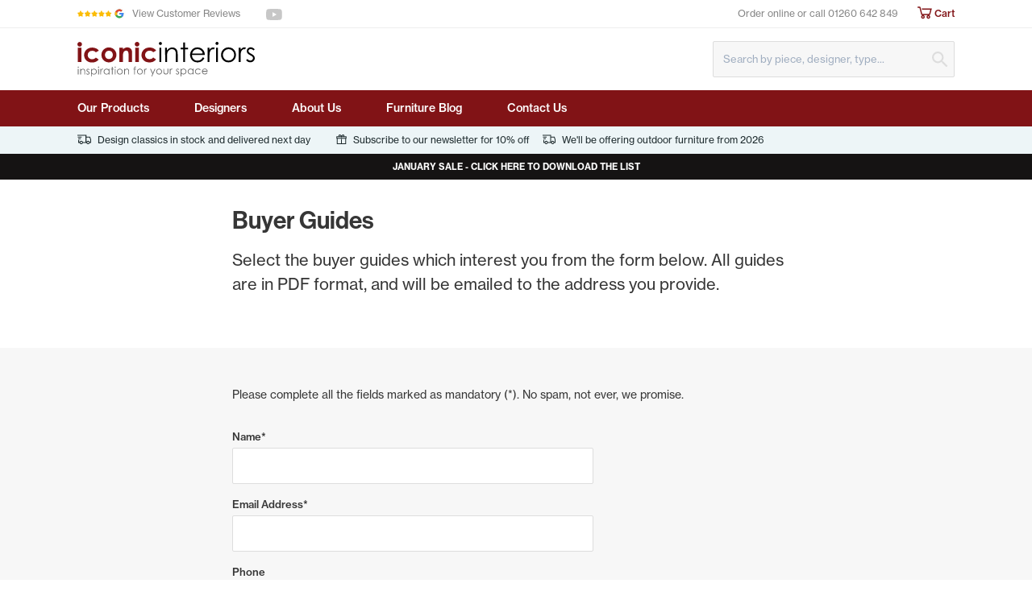

--- FILE ---
content_type: text/html; charset=UTF-8
request_url: https://www.iconicinteriors.com/designer_furniture/buyer_guides/barcelona_chair_buyers_guide
body_size: 13732
content:
<!DOCTYPE html>
<html lang="en" class="no-js font-sans font-400 text-black">
<head>
  <meta charset="UTF-8"> 
  <meta name="viewport" content="width=device-width, initial-scale=1.0">
  <meta http-equiv="X-UA-Compatible" content="ie=edge">

  <link rel="stylesheet" href="https://use.typekit.net/mci5tww.css">
  <link rel="stylesheet" href="https://cdn.snipcart.com/themes/v3.0.5/default/snipcart.css">
  <link href="https://www.iconicinteriors.com/dist/css/app.415fe37536227cf47d3d.css" rel="stylesheet">

  <link rel="apple-touch-icon" sizes="180x180" href="/apple-touch-icon.png">
<link rel="icon" type="image/png" sizes="32x32" href="/favicon-32x32.png">
<link rel="icon" type="image/png" sizes="16x16" href="/favicon-16x16.png">
<link rel="manifest" href="/site.webmanifest">
<link rel="mask-icon" href="/safari-pinned-tab.svg" color="#761407">
<meta name="msapplication-TileColor" content="#ff0000">
<meta name="theme-color" content="#ffffff">
<title>Iconic Interiors - Barcelona Chair Buyers Guide</title>
<script><!-- Google tag (gtag.js) --></script>
<script async src="https://www.googletagmanager.com/gtag/js?id=G-NW1N61G3K6"></script>
<script>
  window.dataLayer = window.dataLayer || [];
  function gtag(){dataLayer.push(arguments);}
  gtag('js', new Date());

  gtag('config', 'G-NW1N61G3K6');</script><meta name="generator" content="SEOmatic">
<meta name="keywords" content="mid century modern, bauhaus, replica, modern, barcelona chair, furniture, contemporary, designer, egg chair, Eames, lounger, classic">
<meta name="description" content="At Iconic Interiors we are committed to bringing you the cream of mid century modern and bauhaus replica designer furniture. The design of every item we…">
<meta name="referrer" content="no-referrer-when-downgrade">
<meta name="robots" content="all">
<meta content="397466430307883" property="fb:profile_id">
<meta content="en_GB" property="og:locale">
<meta content="Iconic Interiors" property="og:site_name">
<meta content="website" property="og:type">
<meta content="https://www.iconicinteriors.com/designer_furniture/buyer_guides/barcelona_chair_buyers_guide" property="og:url">
<meta content="Barcelona Chair Buyers Guide" property="og:title">
<meta content="At Iconic Interiors we are committed to bringing you the cream of mid century modern and bauhaus replica designer furniture. The design of every item we…" property="og:description">
<meta name="twitter:card" content="summary_large_image">
<meta name="twitter:site" content="@iconicinteriors">
<meta name="twitter:creator" content="@iconicinteriors">
<meta name="twitter:title" content="Barcelona Chair Buyers Guide">
<meta name="twitter:description" content="At Iconic Interiors we are committed to bringing you the cream of mid century modern and bauhaus replica designer furniture. The design of every item we…">
<link href="https://www.iconicinteriors.com/designer_furniture/buyer_guides/barcelona_chair_buyers_guide" rel="canonical">
<link href="https://www.iconicinteriors.com/" rel="home">
<link type="text/plain" href="https://www.iconicinteriors.com/humans.txt" rel="author">
<style>.skip-link {
  position: absolute;
  top: 8px;
  left: 8px;
  width: 1px;
  height: 1px;
  padding: 0;
  margin: -1px;
  border: 0;
  clip: rect(0 0 0 0);
  clip-path: inset(50%);
  overflow: hidden;
  white-space: nowrap;
}

.skip-link:focus,
.skip-link:active {
  display: block;
  z-index: 90;
  width: auto;
  height: auto;
  padding: 0.75em 1em;
  clip: unset;
  clip-path: none;
  background-color: #FEDB31;
  color: black;
  white-space: normal;
}
</style>
<style>.anim-slide-up-cycle {
  animation: anim-slide-up-cycle 7s infinite both;
}

@keyframes anim-slide-up-cycle {
  0% {
    opacity: 0;
    transform: translateY(150%);
  }

  10% {
    opacity: 1;
    transform: translateY(0%);
  }

  90% {
    opacity: 1;
    transform: translateY(0%);
  }

  100% {
    opacity: 0;
    transform: translateY(0%);
  }
}
</style></head>
<body id="top" class="bg-white text-base leading-normal overflow-x-hidden"><script async src="https://www.googletagmanager.com/gtag/js?id=G-NW1N61G3K6"></script>

    <div
    id="app"
    class="flex flex-col min-h-screen overflow-x-hidden">
    <a
  class="skip-link"
  href="#main">
  Skip to main content
</a>

    
<header class="mb-6 md:mb-8" role="banner">
    <section class="hidden border-b py-2 text-2xs text-gray-700
  md:block">
    <div class="container flex items-center justify-between">

              <a class="flex items-center flex-shrink-0 transition-all hover:text-red-500 focus:text-red-500 mr-8" href="https://uk.trustpilot.com/review/iconicinteriors.com">
          <img class="block h-4 w-auto mr-2" src="/dist/img/google-reviews-logo.svg" alt="Rated 5 out of 5 on Google">
          <span class="flex-shrink-0">View Customer Reviews</span>
        </a>
       

      <div class="mr-auto">
      	<ul class="flex items-center">
          <li>
      <a class="block text-gray-600 transition-all hover:text-youtube mr-3" href="https://www.youtube.com/user/iconicinteriors" target="_blank">
        <span class="sr-only">See us on YouTube</span>
        <icon
          name="youtube"
          class="w-auto"
          style="height: 0.875rem"
        >
      </a>
    </li>
    </ul>      </div>

      <span class="inline-block mr-6">Order online or call <a href="tel:+44-1260-642849" class="transition-all hover:text-red-500 focus:text-red-500">01260 642 849</a></span>
      <button class="snipcart-checkout text-red-500 font-500 hover:text-red-700 focus:text-red-700">
        <icon
          name="cart"
          class="text-inherit h-4 w-auto -mt-1">
        </icon>
        Cart
      </button>
    </div>
  </section>

  <div class="
    container flex items-center justify-between flex-wrap py-3
    md:py-4">

        
        <mobile-nav :main-nav="[{&quot;title&quot;:&quot;Our Products&quot;,&quot;url&quot;:&quot;https:\/\/www.iconicinteriors.com\/designer_furniture&quot;},{&quot;title&quot;:&quot;Designers&quot;,&quot;url&quot;:&quot;https:\/\/www.iconicinteriors.com\/about_us\/meet_the_designers&quot;},{&quot;title&quot;:&quot;About Us&quot;,&quot;url&quot;:&quot;https:\/\/www.iconicinteriors.com\/about_us\/meet_the_team&quot;},{&quot;title&quot;:&quot;Furniture Blog&quot;,&quot;url&quot;:&quot;https:\/\/www.iconicinteriors.com\/about_us\/our_news&quot;},{&quot;title&quot;:&quot;Contact Us&quot;,&quot;url&quot;:&quot;https:\/\/www.iconicinteriors.com\/contact_us&quot;}]" :products-nav="[{&quot;title&quot;:&quot;Designer Chairs&quot;,&quot;url&quot;:&quot;https:\/\/www.iconicinteriors.com\/designer_furniture\/category\/chairs&quot;},{&quot;title&quot;:&quot;Designer Stools&quot;,&quot;url&quot;:&quot;https:\/\/www.iconicinteriors.com\/designer_furniture\/category\/designer_stools&quot;},{&quot;title&quot;:&quot;Designer Sofas&quot;,&quot;url&quot;:&quot;https:\/\/www.iconicinteriors.com\/designer_furniture\/category\/designer_sofas&quot;},{&quot;title&quot;:&quot;Chesterfield Sofas&quot;,&quot;url&quot;:&quot;https:\/\/www.iconicinteriors.com\/designer_furniture\/category\/chesterfield_sofas&quot;},{&quot;title&quot;:&quot;Designer Corner Sofas&quot;,&quot;url&quot;:&quot;https:\/\/www.iconicinteriors.com\/designer_furniture\/category\/corner_sofas&quot;},{&quot;title&quot;:&quot;Eames Office Chairs&quot;,&quot;url&quot;:&quot;https:\/\/www.iconicinteriors.com\/designer_furniture\/category\/office_chairs&quot;},{&quot;title&quot;:&quot;Designer Office Tables&quot;,&quot;url&quot;:&quot;https:\/\/www.iconicinteriors.com\/designer_furniture\/category\/designer_office_tables&quot;},{&quot;title&quot;:&quot;Designer Dining Tables&quot;,&quot;url&quot;:&quot;https:\/\/www.iconicinteriors.com\/designer_furniture\/category\/designer_dining_tables&quot;},{&quot;title&quot;:&quot;Designer Dining Chairs&quot;,&quot;url&quot;:&quot;https:\/\/www.iconicinteriors.com\/designer_furniture\/category\/designer_dining_chairs&quot;},{&quot;title&quot;:&quot;Designer Coffee Tables&quot;,&quot;url&quot;:&quot;https:\/\/www.iconicinteriors.com\/designer_furniture\/category\/designer_coffee_tables&quot;},{&quot;title&quot;:&quot;Designer Side Tables&quot;,&quot;url&quot;:&quot;https:\/\/www.iconicinteriors.com\/designer_furniture\/category\/designer_side_tables&quot;},{&quot;title&quot;:&quot;Designer Sideboards&quot;,&quot;url&quot;:&quot;https:\/\/www.iconicinteriors.com\/designer_furniture\/category\/designer_sideboards&quot;},{&quot;title&quot;:&quot;Chaise Longues, Day Beds and Benches&quot;,&quot;url&quot;:&quot;https:\/\/www.iconicinteriors.com\/designer_furniture\/category\/chaise_longues&quot;},{&quot;title&quot;:&quot;Outdoor Furniture&quot;,&quot;url&quot;:&quot;https:\/\/www.iconicinteriors.com\/designer_furniture\/category\/outdoor_furniture&quot;},{&quot;title&quot;:&quot;Designer Lighting&quot;,&quot;url&quot;:&quot;https:\/\/www.iconicinteriors.com\/designer_furniture\/category\/designer_lighting&quot;},{&quot;title&quot;:&quot;Designer Clocks&quot;,&quot;url&quot;:&quot;https:\/\/www.iconicinteriors.com\/designer_furniture\/category\/designer_clocks&quot;},{&quot;title&quot;:&quot;Designer Rugs&quot;,&quot;url&quot;:&quot;https:\/\/www.iconicinteriors.com\/designer_furniture\/category\/rugs&quot;}]"></mobile-nav>

    <a href="/" class="
      block w-200px max-w-3/5 mobile-nav-slide
      md:w-220px md:max-w-full"
      title="Go to the Iconic Interiors homepage">
      <img class="block md:hidden"
        src="/dist/img/iconic-interiors-logo-small.svg"
        alt="Iconic Interiors logo">
      <img class="hidden md:block"
        src="/dist/img/iconic-interiors-logo.svg"
        alt="Iconic Interiors logo">
    </a>

        <button
      class="snipcart-checkout mobile-nav-slide w-5 h-5 flex items-center justify-center
      md:hidden"
      aria-expanded="false">
      <icon
        name="cart"
        class="text-red-500 w-full h-auto">
      </icon>
      <span class="sr-only">Show cart</span>
    </button>

    <form
      method="GET"
      action="/search"
      class="relative w-full mt-3 mobile-nav-slide
        md:w-300px md:mt-0">
      <input class="
        group w-full bg-gray-100 border border-gray-500 rounded text-xs py-2 pl-3 pr-8 transition-all outline-none
        md:py-3
        hover:border-gray-600
        focus:border-gray-700"
        type="text"
        name="q"
        placeholder="Search by piece, designer, type...">
      <icon
        name="search"
        class="absolute right-0 top-1/2 text-gray-500 h-5 w-auto -translate-y-1/2 mr-2 pointer-events-none"
        aria-hidden="true">
      </icon>
      <button class="sr-only">Submit Search</button>
    </form>
  </div>


    <div class="hidden bg-red-500 md:block">
    <nav class="container">
      <ul  class="-ml-2"><li  class="inline-block"><a  class="block py-3 px-2 text-white text-sm font-500 transition-all hover:bg-red-700 mr-8 md-lg:mr-10 active" href="https://www.iconicinteriors.com/designer_furniture">Our Products</a></li><li  class="inline-block"><a  class="block py-3 px-2 text-white text-sm font-500 transition-all hover:bg-red-700 mr-8 md-lg:mr-10" href="https://www.iconicinteriors.com/about_us/meet_the_designers">Designers</a></li><li  class="inline-block"><a  class="block py-3 px-2 text-white text-sm font-500 transition-all hover:bg-red-700 mr-8 md-lg:mr-10" href="https://www.iconicinteriors.com/about_us/meet_the_team">About Us</a></li><li  class="inline-block"><a  class="block py-3 px-2 text-white text-sm font-500 transition-all hover:bg-red-700 mr-8 md-lg:mr-10" href="https://www.iconicinteriors.com/about_us/our_news">Furniture Blog</a></li><li  class="inline-block"><a  class="block py-3 px-2 text-white text-sm font-500 transition-all hover:bg-red-700 mr-8 md-lg:mr-10" href="https://www.iconicinteriors.com/contact_us">Contact Us</a></li></ul>
    </nav>
  </div>

  <section class="
  py-2 bg-blue-200 text-2xs text-blue-800 mobile-nav-slide
  ">
  <div class="container flex items-center justify-start">
          
      <a class="flex items-center hover:underline focus:underline" href="https://www.iconicinteriors.com/designer_furniture">        <icon
          name="delivery"
          class="h-3 w-auto mr-2 icon--delivery">
        </icon>
      Design classics in stock and delivered next day</a>
          
      <span class="flex items-center ml-4 pl-4 hidden sm:flex" href="">        <icon
          name="gift"
          class="h-3 w-auto mr-2 icon--gift">
        </icon>
      Subscribe to our newsletter for 10% off</span>
          
      <a class="flex items-center hover:underline focus:underlineml-4 pl-4 hidden sm:flex" href="https://www.iconicinteriors.com/about_us/our_news/well_be_offering_an_outdoor_furniture_range_from_2024">        <icon
          name="delivery"
          class="h-3 w-auto mr-2 icon--delivery">
        </icon>
      We'll be offering outdoor furniture from 2026</a>
      </div>
</section>    <section class="
  py-2 bg-black-full text-3xs text-white mobile-nav-slide uppercase font-600 antialiased
  ">
  <div class="container anim-slide-up-cycle flex items-center justify-center">
    <a href="https://www.iconicinteriors.com/about_us/our_news/winter_sale" class="txt-white hover:underline focus:underline">JANUARY SALE -  CLICK HERE TO DOWNLOAD THE  LIST</a>
  </div>
  </section>


</header>
    <main id="main" class="flex-1 mobile-nav-slide">

      
  
  <section class="container container--sm">
    <h1 class="h1 mb-4">Buyer Guides</h1>
      <div class="block block--lede lede mb-10 wysiwyg"><p>Select the buyer guides which interest you from the form below. All guides are in PDF format, and will be emailed to the address you provide.</p></div>  </section>

  <section class="my-12 py-8 bg-gray-100 md:my-16 md:py-12">
    <div class="container container--sm">
      <p class="text-sm">Please complete all the fields marked as mandatory (*). No spam, not ever, we promise.</p>

      <form id="" class="mt-8 max-w-md" action="" method="post">
        
        <input type="hidden" name="action" value="contact-form/send">
        <input type="hidden" name="message[formName]" value="Buyer Guides">
        <input type="hidden" name="redirect" value="022ad076a9f25309cf20928b43f256287da8e41a4be2ceaa05c5a26001b2706dhttps://www.iconicinteriors.com/designer_furniture/buyer_guides?thanks">
        <input type="hidden" name="CRAFT_CSRF_TOKEN" value="gu2C0ST_V8Tuv9A1w1PgBAVXHajPRXnXBtAafK04_nxqZ94MhOvx8d3U84tGkhOdqfaSALowqHFxOlbupjBPszO0Yx7EDsZMWAjtY-Kdo6s=">

        <div class="mb-4">
          <label class="block mb-1 font-500 text-xs" for="name">
            Name*
          </label>
          <input
            required
            id="name"
            class="form-input block w-full"
            type="text"
            name="fromName"
            value="">
            
        </div>
        
        <div class="mb-4">
          <label class="block mb-1 font-500 text-xs" for="email">
            Email Address*
          </label>
          <input
            required
            id="email"
            class="form-input block w-full"
            type="email"
            name="fromEmail"
            value="">
            
        </div>
        
        <div class="mb-4">
          <label class="block mb-1 font-500 text-xs" for="tel">
            Phone
          </label>
          <input
            id="tel"
            class="form-input block w-full"
            type="tel"
            name="message[Phone]"
            value="">
            
        </div>

        <div class="mb-4">
          <span class="block mb-2 font-500 text-xs">
            Which Buyer’s Guides would you like?
          </span>

          
          <label class="flex flex-wrap items-center mb-1">
            <input type="checkbox" name="message[Guides][]" value="Eames Lobby Buyers Guide" class="form-checkbox"  />
            <span class="ml-2">Eames Lobby Buyers Guide</span
            >
          </label>
            
          
          <label class="flex flex-wrap items-center mb-1">
            <input type="checkbox" name="message[Guides][]" value="Barcelona Chair Buyers Guide" class="form-checkbox" checked />
            <span class="ml-2">Barcelona Chair Buyers Guide</span
            >
          </label>
            
          
          <label class="flex flex-wrap items-center mb-1">
            <input type="checkbox" name="message[Guides][]" value="Eames Lounger Buyers Guide" class="form-checkbox"  />
            <span class="ml-2">Eames Lounger Buyers Guide</span
            >
          </label>
            
          
          <label class="flex flex-wrap items-center mb-1">
            <input type="checkbox" name="message[Guides][]" value="Chesterfield Range Buyers Guide" class="form-checkbox"  />
            <span class="ml-2">Chesterfield Range Buyers Guide</span
            >
          </label>
            
                    
        </div>

        <hr class="mb-6">

        <!-- Checkbox -->
        <div class="mb-4">
          <label class="flex flex-wrap items-center">
            <input type="checkbox" class="form-checkbox" required />
            <span class="ml-2"
              >I agree to the
              <a href="/privacy_policy">privacy policy</a></span
            >
          </label>
        </div>

        <footer class="mt-8 flex items-center">
          <input type="submit" class="button" value="Submit">
        </footer>

      </form>
    </div>
  </section>


                      <div class="container my-12 md:my-16">
          <aside class="bg-blue-200 rounded-sm text-center text-blue-800">
            <div class="
              px-8 py-8
              md:py-10">
              <h2 class="h2 mb-6">Our Customers Say it Best</h2>
              <blockquote class="
                quote
                relative pt-5 text-center text-sm leading-relaxed;
                md:w-10/12 md:mx-auto">
                <div class="relative z-10">
                  <p>Dear Mark, The <a href="/designer_furniture/category/chaise_longues/the_barcelona_day_bed" alt="Denmark customer impressed with our Barcelona Daybed">Barcelona day bed</a> has arrived and we are very pleased with the quality. It looks great in the room, which has been waiting for it. It’s been a <strong>pleasure doing business with you</strong>.</p>
                </div>
                <cite class="text-blue-600 block mt-3 not-italic">Jens, Denmark (May 2010)</cite>
              </blockquote>
            </div>
                          <div class="border-t border-gray-300 py-4 flex justify-center">
                <a class="block p-2" href="https://uk.trustpilot.com/review/iconicinteriors.com">
                  <p class="flex items-baseline justify-center mb-1">
                    <img class="h-5 w-auto" src="/dist/img/google-reviews-logo.svg" alt="Rated highly on Google">
                  </p>
                  <p class="flex items-center justify-center text-2xs">
                                        View 499 Customer Reviews
                                   </p>
                </a>
              </div>  
                      </aside>
        </div>
      
              <aside class="container mt-12 -mb-6 text-center
          md:mt-16 md:-mb-8">
          <h2 class="h2 mb-4">Regularly Featured In</h2>
            
                            
              <img class="inline-block h-10 w-auto m-6
                md:h-12
                md:m-8"
                src="https://www.iconicinteriors.com/uploads/images/featured-in/design-council-logo.png"
                alt="Design council logo">

                        
                            
              <img class="inline-block h-10 w-auto m-6
                md:h-12
                md:m-8"
                src="https://www.iconicinteriors.com/uploads/images/featured-in/the-guardian-logo.png"
                alt="The guardian logo">

                        
                            
              <img class="inline-block h-10 w-auto m-6
                md:h-12
                md:m-8"
                src="https://www.iconicinteriors.com/uploads/images/featured-in/the-daily-telegraph-logo.png"
                alt="The daily telegraph logo">

                        
                            
              <img class="inline-block h-10 w-auto m-6
                md:h-12
                md:m-8"
                src="https://www.iconicinteriors.com/uploads/images/featured-in/housebeautiful-logo.png"
                alt="Housebeautiful logo">

                        
                                            <span class="inline-block whitespace-no-wrap">
              
              <img class="inline-block h-10 w-auto m-6
                md:h-12
                md:m-8"
                src="https://www.iconicinteriors.com/uploads/images/featured-in/channel-4-logo.png"
                alt="Channel 4 logo">

                        
                            
              <img class="inline-block h-10 w-auto m-6
                md:h-12
                md:m-8"
                src="https://www.iconicinteriors.com/uploads/images/featured-in/good-homes-magazine-logo.png"
                alt="Good homes magazine logo">

                              </span>
                                </aside>
      
              <aside class="
          mt-12 -mb-12 pt-8 pb-10 bg-red-500 text-white antialiased
          md:mt-16 md:-mb-16 md:py-10 md:pb-12">
          <div class="container">
            <h2 class="h2 mb-4 text-white">Join our mailing list for 10% off</h2>
            <div class="text-sm"><p>By joining our mailing list you will immediately receive a 10% discount off your next purchase. Once you've signed up let us know and we'll apply the 10% discount to your invoice. Any questions email mark@iconicinteriors.com</p></div>
            <form
              class="js-cm-form mt-4 max-w-3xl sm:flex"
              id="subForm"
              action="https://www.createsend.com/t/subscribeerror?description="
              method="post" data-id="5B5E7037DA78A748374AD499497E309E77E49EDA241D16EC8D50FF41519AE0D77BDA7F49D9282BC8546091B87D2ACB369FDB3C3091F8875585969D4FADE55A5D"
            >
                <input
                  autocomplete="Email"
                  placeholder="Enter your email address"
                  class="js-cm-email-input qa-input-email group w-full mb-3 bg-white rounded-sm text-sm p-3 transition-all outline-none border-2 border-transparent text-black
                  sm:w-auto sm:mr-2 sm:mb-0 sm:flex-1
                  hover:shadow-md
                  focus:shadow-md-dark"
                  id="fieldEmail"
                  maxlength="200"
                  name="cm-oltjjl-oltjjl"
                  required=""
                  type="email">
                <button type="submit" class="button bg-white text-red-500 hover:bg-blue-300 focus:hover:bg-blue-300 focus:bg-white">Sign up &amp; get your 10% discount</button>
            </form>
            <script type="text/javascript" src="https://js.createsend1.com/javascript/copypastesubscribeformlogic.js"></script>
          </div>
        </aside>
          </main>

    
<footer class="pt-8 pb-4 mt-12 bg-gray-200 text-xs mobile-nav-slide
  md:pt-12 md:mt-16">
  <div class="container">
    <div class="920px:flex 920px:justify-between">
      <div>

        <nav class="flex items-start flex-col mb-2
          sm:flex-row">
                      <div class="mb-6
              mr-16">
              <h2 class="mb-2 text-black font-700">Products</h2>
              <ul  class="list-reset col-count-2 col-gap-8 font-400 leading-snug
              sm:col-count-1"><li  class="mb-2"><a  class="transition-all hover:text-red-500 focus:text-red-500" href="https://www.iconicinteriors.com/designer_furniture/category/chairs">Chairs</a></li><li  class="mb-2"><a  class="transition-all hover:text-red-500 focus:text-red-500" href="https://www.iconicinteriors.com/designer_furniture/category/office_chairs">Office Chairs</a></li><li  class="mb-2"><a  class="transition-all hover:text-red-500 focus:text-red-500" href="https://www.iconicinteriors.com/designer_furniture/category/designer_stools">Stools</a></li><li  class="mb-2"><a  class="transition-all hover:text-red-500 focus:text-red-500" href="https://www.iconicinteriors.com/designer_furniture/category/designer_dining_chairs">Dining Chairs</a></li><li  class="mb-2"><a  class="transition-all hover:text-red-500 focus:text-red-500 nav-active" href="https://www.iconicinteriors.com/designer_furniture">All Products</a></li></ul>
            </div>
                      <div class="mb-6
              mr-16">
              <h2 class="mb-2 text-black font-700">Designers</h2>
              <ul  class="list-reset col-count-2 col-gap-8 font-400 leading-snug
              sm:col-count-1"><li  class="mb-2"><a  class="transition-all hover:text-red-500 focus:text-red-500" href="https://www.iconicinteriors.com/about_us/meet_the_designers/charles_and_ray_eames">Charles and Ray Eames</a></li><li  class="mb-2"><a  class="transition-all hover:text-red-500 focus:text-red-500" href="https://www.iconicinteriors.com/about_us/meet_the_designers/ludwig_mies_van_der_rohe">Ludwig Mies van der Rohe</a></li><li  class="mb-2"><a  class="transition-all hover:text-red-500 focus:text-red-500" href="https://www.iconicinteriors.com/about_us/meet_the_designers/arne_jacobsen">Arne Jacobsen</a></li><li  class="mb-2"><a  class="transition-all hover:text-red-500 focus:text-red-500" href="https://www.iconicinteriors.com/about_us/meet_the_designers">All Designers</a></li></ul>
            </div>
                      <div class="mb-6
              ">
              <h2 class="mb-2 text-black font-700">Information</h2>
              <ul  class="list-reset col-count-2 col-gap-8 font-400 leading-snug
              sm:col-count-1"><li  class="mb-2"><a  class="transition-all hover:text-red-500 focus:text-red-500" href="https://www.iconicinteriors.com/about_us/meet_the_team">About Us</a></li><li  class="mb-2"><a  class="transition-all hover:text-red-500 focus:text-red-500" href="https://www.iconicinteriors.com/shipping_rates">Shipping</a></li><li  class="mb-2"><a  class="transition-all hover:text-red-500 focus:text-red-500" href="https://www.iconicinteriors.com/returns_policy">Returns</a></li><li  class="mb-2"><a  class="transition-all hover:text-red-500 focus:text-red-500" href="https://www.iconicinteriors.com/contact_us">Contact Us</a></li></ul>
            </div>
                  </nav>

                <ul class="list-reset">
                      <li class="inline-block">
              <a class="text-2xs transition-all hover:text-red-500 focus:text-red-500" href="https://www.iconicinteriors.com/about_us/our_quality_statement">Quality Statement</a>
              <span class="px-1 text-gray-600">•</span>
            </li>
                      <li class="inline-block">
              <a class="text-2xs transition-all hover:text-red-500 focus:text-red-500" href="https://www.iconicinteriors.com/ethics_policy">Ethics Policy</a>
              <span class="px-1 text-gray-600">•</span>
            </li>
                      <li class="inline-block">
              <a class="text-2xs transition-all hover:text-red-500 focus:text-red-500" href="https://www.iconicinteriors.com/terms_and_conditions">Terms &amp; Conditions</a>
              <span class="px-1 text-gray-600">•</span>
            </li>
                      <li class="inline-block">
              <a class="text-2xs transition-all hover:text-red-500 focus:text-red-500" href="https://www.iconicinteriors.com/privacy_policy">Privacy Policy</a>
              
            </li>
                  </ul>

                <div class="mt-6 920px:hidden">
          <ul class="flex items-center">
          <li>
      <a class="block text-gray-700 transition-all hover:text-youtube mr-3" href="https://www.youtube.com/user/iconicinteriors" target="_blank">
        <span class="sr-only">See us on YouTube</span>
        <icon
          name="youtube"
          class="w-auto"
          style="height: 0.875rem"
        >
      </a>
    </li>
    </ul>        </div>
      </div>

      <hr class="mt-8 mb-4 border-gray-500">

      <div class="920px:max-w-xs flex-grow-0">
        <p class="leading-relaxed">
          <strong>Our mission:</strong> <p>At Iconic Interiors we are committed to bringing you the cream of mid century modern and bauhaus replica designer furniture. The design of every item we supply has stood the test of time, looking as fresh and contemporary today as the day it was first conceived. From 2026 we will also be offering outdoor furniture.</p>
        </p>

                <div class="hidden 920px:block mt-12">
          <ul class="flex items-center">
          <li>
      <a class="block text-gray-700 transition-all hover:text-youtube mr-3" href="https://www.youtube.com/user/iconicinteriors" target="_blank">
        <span class="sr-only">See us on YouTube</span>
        <icon
          name="youtube"
          class="w-auto"
          style="height: 0.875rem"
        >
      </a>
    </li>
    </ul>        </div>
      </div>
    </div>

    <hr class="my-4 border-gray-500">

    <div class="leading-relaxed text-gray-800 text-2xs">
      <p class="mb-2">
        M H Furniture Holdings Ltd trading as Iconic Interiors, Keepers Nook, Holmes Chapel Road, Somerford, CW12 4SN, United Kingdom
      </p>
      <p class="mb-2">
        Registered in England number 10448623<span class="mx-2 text-gray-600">•</span>VAT registration number 292 2726 89
      </p>
      <p class="mb-2">
        Telephone enquiries: <a href="tel:+44-1260-642849" class="transition-all hover:text-red-500 focus:text-red-500">01260 642 849</a>
      </p>
    </div>

    <hr class="my-4 border-gray-500">

    <div class="md:flex md:items-start md:justify-between">
      <img class="block h-8 w-auto mb-8 md:mb-0" src="/dist/img/payment-method-icons.png" alt="Secured by RapidSSL. We accept Visa, Mastercard, Maestro and American Express.">
      <p class="text-gray-700 text-2xs">Copyright © M H Furniture Holdings Ltd 2026 </p>
    </div>
  </div>
</footer>  </div>

  <script src="https://www.iconicinteriors.com/dist/js/app.19290109.js"></script>
  <script src="https://www.iconicinteriors.com/dist/js/chunk-vendors.d2e79db5.js"></script>

  <div hidden id="snipcart" data-api-key="Njk4MzhmMjgtZGQzNi00ZjFmLWEwODQtMDhkZWNiM2YzYmU3">
    
      <address-fields title="address-fields">
        <div>
          <overridable name="address-fields" section="top"></overridable>

          <fieldset class="snipcart-form__set">

              <div class="snipcart-form__field">
                  <snipcart-label class="snipcart__font--tiny" for="phoneNumber">Phone Number</snipcart-label>
                  <snipcart-input name="phoneNumber"></snipcart-input>
                  <snipcart-error-message name="phoneNumber"></snipcart-error-message>
              </div>
              
              <div class="snipcart-form__field">
                  <snipcart-label class="snipcart__font--tiny" for="address1">Address Line 1</snipcart-label>
                  <snipcart-input name="address1"></snipcart-input>
                  <snipcart-error-message name="address1"></snipcart-error-message>
              </div>

              <div class="snipcart-form__field">
                  <snipcart-label class="snipcart__font--tiny" for="address2">Address Line 2</snipcart-label>
                  <snipcart-input name="address2"></snipcart-input>
                  <snipcart-error-message name="address2"></snipcart-error-message>
              </div>

              <div class="snipcart-form__field">
                  <snipcart-label class="snipcart__font--tiny" for="city">{{ $localize('address_form.city') }}</snipcart-label>
                  <snipcart-input name="city"></snipcart-input>
                  <snipcart-error-message name="city"></snipcart-error-message>
              </div>

              <div class="snipcart-form__field">
                  <snipcart-label class="snipcart__font--tiny" for="country">{{ $localize('address_form.country') }}</snipcart-label>
                  <snipcart-typeahead type="dropdown" name="country" display="name" autocomplete="country"></snipcart-typeahead>
              </div>

              <div class="snipcart-form__row">
                  <div class="snipcart-form__field snipcart-form__cell--large">
                      <snipcart-label class="snipcart__font--tiny" for="province">{{ $localize('address_form.province') }}</snipcart-label>
                      <snipcart-typeahead type="dropdown" name="province" display="name" autocomplete="province state"></snipcart-typeahead>
                  </div>

                  <div class="snipcart-form__field snipcart-form__cell--tidy">
                      <snipcart-label class="snipcart__font--tiny" for="postalCode">{{ $localize('address_form.postalCode') }}</snipcart-label>
                      <snipcart-input name="postalCode"></snipcart-input>
                      <snipcart-error-message name="postalCode"></snipcart-error-message>
                  </div>
              </div>
          </fieldset>
        </div>
      </address-fields>

      <cart-header title="cart-header">
          <header class="snipcart-cart-header" v-if="!loading">
              <close-cart-action class="snipcart-cart-header__close-button snipcart-modal__close">
                  <icon class="snipcart-modal__close-icon snipcart__icon--blue-light" name="back-arrow" />
                  <span class="snipcart-modal__close-title snipcart__font--std">
                      {{ $localize('actions.continue_shopping') }}
                  </span>
              </close-cart-action>
              <h3 class="snipcart-cart-header__title snipcart__font--black snipcart__font--secondary" v-if="title">
                  {{ $localize(title) }}
              </h3>

              <div class="snipcart-cart-header__count snipcart__font--secondary snipcart__font--bold">
                  <icon name="cart" class="snipcart-cart-header__icon snipcart__icon--blue-dark" />
                  {{ itemsCount }}
              </div>
          </header>
          <header class="snipcart-cart-header" v-else>
              <close-cart-action class="snipcart-modal__close">
                  <icon class="snipcart-modal__close-icon snipcart__icon--blue-light" name="back-arrow" />
                  <span class="snipcart-modal__close-title snipcart__font--std">
                      {{ $localize('actions.continue_shopping') }}
                  </span>
              </close-cart-action>
          </header>
      </cart-header>

      <featured-payment-methods>
        <div class="snipcart-featured-payment-methods">
            <div style="margin-bottom:1rem">
              Shopping internationally?
              We supply worldwide. For orders outside of the UK we suggest you call +44 (0)1625 476 193 to place your order or email: info@iconicinteriors.com
            </div>
            <h3 class="snipcart__font--secondary snipcart__font--bold  snipcart-featured-payment-methods__title">
                <a :href="securedByUrl" class="snipcart-featured-payment-methods__link" target="_blank">
                    <icon name="lock" class="snipcart-featured-payment-methods__title-icon"></icon>
                    {{ $localize('cart.secured_by') }}
                </a>
            </h3>
            <ul class="snipcart-featured-payment-methods__list">
                
                <li class="snipcart-featured-payment-methods__list-item">
                    <icon name="visa" alt="Visa" class="snipcart__icon--brand"></icon>
                </li>
                <li class="snipcart-featured-payment-methods__list-item">
                    <icon name="mastercard" alt="Mastercard" class="snipcart__icon--brand"></icon>
                </li>
                <li class="snipcart-featured-payment-methods__list-item">
                   <svg viewBox="0 0 93 56" fill="#" xmlns="http://www.w3.org/2000/svg" alt="Amex" title="Amex" class="snipcart__icon--brand snipcart__icon"><path fill="#EC1C2E" d="M64.938 56h1.49l1.367-.125 1.49-.248 1.365-.249 1.365-.25 1.367-.373 1.24-.497 1.243-.498 1.242-.498 1.24-.622 1.118-.747 1.118-.621L81.7 50.4l1.118-.747.994-.871.993-.995.87-.995.868-.997.87-1.12.744-.995.745-1.245.745-1.12.62-1.243.498-1.245.497-1.245.496-1.244.372-1.37.25-1.368.247-1.368.248-1.37.125-1.494v-2.861l-.125-1.369-.248-1.493-.247-1.37-.25-1.243-.372-1.37-.496-1.369-.497-1.245-.497-1.243-.62-1.12-.746-1.245-.745-1.12-.745-1.12-.87-.995-.867-.997-.87-.995-.993-.995-.994-.871L81.7 5.6l-1.117-.872-1.118-.746-1.117-.622-1.24-.622-1.243-.498-1.242-.498-1.24-.497-1.368-.373L70.65.498l-1.365-.25-1.49-.123L66.428 0h-2.856l-1.49.125-1.365.123-1.367.25-1.365.374-1.365.373-1.243.497-1.242.498-1.24.498-1.243.622-1.117.622-1.242.746-.993.872-1.118.747-.992.871-.995.995-.868.995-.87.997-.87.995-.744 1.12-.745 1.12-.745 1.245-.62 1.12-.498 1.243-.495 1.245-.498 1.369-.372 1.37-.248 1.243-.25 1.37-.122 1.493-.125 1.369L37 28l.125 1.368.125 1.494.123 1.37.25 1.368.247 1.368.372 1.37.498 1.244.495 1.245.497 1.245.62 1.243.746 1.12.745 1.245.745.995.87 1.12.87.997.867.995.995.995.992.871 1.118.747.993.872 1.242.621 1.117.747 1.243.622 1.24.498 1.242.498 1.243.497 1.365.373 1.365.25 1.367.249 1.365.248 1.49.125h1.366z"/><path fill="#0084C4" d="M28.062 56h1.366l1.49-.125 1.365-.248 1.367-.249 1.365-.25 1.365-.373 1.243-.497 1.365-.498 1.242-.498 1.118-.622 1.242-.747 1.117-.621 1.118-.872.993-.747.992-.871.995-.995.993-.995.87-.997.744-1.12.868-.995.622-1.245.745-1.12.62-1.243.498-1.245.495-1.245.498-1.244.372-1.37.248-1.368.25-1.368.247-1.37.125-1.494v-2.861l-.125-1.369-.248-1.493-.25-1.37-.247-1.243-.372-1.37-.498-1.369-.495-1.245-.497-1.243-.62-1.12-.746-1.245-.622-1.12-.868-1.12-.745-.995-.87-.997-.992-.995-.995-.995-.992-.871-.993-.747-1.118-.872-1.117-.746-1.242-.622-1.118-.622-1.242-.498-1.365-.498-1.243-.497-1.365-.373L33.65.498l-1.367-.25-1.365-.123L29.428 0h-2.856l-1.367.125-1.49.123-1.365.25-1.365.374-1.242.373-1.366.497-1.242.498-1.242.498-1.24.622-1.118.622-1.118.746L11.3 5.6l-1.118.747-.994.871-.993.995-.87.995-.868.997-.87.995-.744 1.12-.745 1.12-.62 1.245-.623 1.12-.62 1.243-.497 1.245-.496 1.369-.372 1.37-.25 1.243-.247 1.37-.125 1.493-.123 1.369L0 28l.125 1.368.123 1.494.125 1.37L.62 33.6l.25 1.368.372 1.37.496 1.244.497 1.245.62 1.245.622 1.243.62 1.12.746 1.245.745.995.87 1.12.867.997.87.995.993.995.994.871 1.118.747 1.117.872 1.118.621 1.117.747 1.24.622 1.243.498 1.242.498 1.366.497 1.242.373 1.365.25 1.365.249 1.49.248 1.367.125h1.49z"/><path d="M42.959 10.618h14.276V9h-12.91l-1.366 1.618zm-2.235 3.24h16.511v-1.496H41.718l-.994 1.495zm-1.612 3.365h18.123v-1.495H39.856l-.744 1.495zm-1.118 3.364h19.241v-1.62H38.49l-.496 1.62zm-.622 3.364h19.863v-1.62H37.622l-.25 1.62zm-.247 6.354h20.11V28.81H37l.125 1.495zm.497 3.613h19.613v-1.62H37.372l.25 1.62zm.992 2.741h18.621v-1.495H38.117l.497 1.495zm1.365 3.488h17.256v-1.495h-18l.744 1.495zm1.987 3.489h15.27v-1.495H40.973l.992 1.495zM44.448 47h12.54v-1.495H43.082L44.448 47zm43.945-1.869l.125-.248.125-.25.123-.25.249-.125.123-.123.25-.125h.62l.247.125.25.123.123.126.25.248.122.25v.25h-.248v-.25l-.124-.125-.123-.125-.125-.248h-.248l-.25-.126h-.372l-.247.126h-.125l-.248.248-.124.125-.123.126v.248h-.25z" fill="#EC1C2E"/><path d="M88.955 45.375V45h.818l.137.126h.135v.249h-.272v-.126l-.137-.123h-.409v.249h-.272zm-.955.25v-.25h.274v.25H88zm.955 0v-.25h.272v.124h.546v-.124h.272v.25h-1.09zm1.636 0v-.25h.272l.137.25h-.409zM88 45.625v.25l.137.249.137.249.135.251.274.126.135.123.274.126h.681l.272-.126.274-.123.135-.126.274-.25.135-.25v-.25l.137-.249h-.409v.499l-.137.125-.135.25-.137.125-.272.126h-.955l-.137-.126-.272-.125-.137-.25-.135-.125v-.499H88z" fill="#EC1C2E"/><path fill="#EC1C2E" d="M89.467 45.734v.532h.266v-.4h.268l.266.4h.266l-.4-.4.134-.132h.266-1.066z"/><path d="M58.648 25.382h-.249l-.125-.128h-.748l-.124-.126h-2.617l-.25.126h-.25l-.248.128-.125.129-.126.126-.123.128-.125.129-.126.126v.128l-.123.129v.254l.123.129v.254l.126.129.125.126.249.257.373.254.374.129.374.126.374.128.5.255.374.128.497.128.374.255.374.255.25.383.374.383.124.511.125.638.125.766-.125.766v.64l-.249.637-.125.511-.374.383-.249.383-.374.383-.373.255-.374.254-.374.257-.5.126-.499.129-.374.128-.497.126h-4.364l-.249-.126h-.5l-.248-.128h-.249l-.25-.129h-.249l-.248-.126-.126-.128.5-2.936h.123l.125.127h.249l.25.128h.25l.248.128h.624l.249.127h.748l.374.128h1.62l.375-.128.249-.127.248-.128.126-.128.125-.255.123-.128.125-.255v-.128l.126-.255-.126-.255v-.256l-.125-.127-.123-.128-.25-.128-.124-.127-.25-.128-.124-.128-.25-.127h-.25l-.248-.128-.25-.128-.25-.127-.248-.128-.25-.128-.25-.127-.248-.128-.25-.128-.25-.127-.248-.256-.25-.127-.124-.256-.25-.255-.124-.255-.125-.256-.125-.383-.124-.255v-1.532l.124-.254v-.512l.125-.254v-.257l.125-.255.124-.128.125-.255v-.128l.125-.255.124-.128.125-.255.249-.128.125-.126.125-.129.249-.128.125-.126.249-.129.249-.128.25-.126h.249l.248-.128.251-.129h.623l.248-.126h.748l.374-.128h2.12l.374.128h1.122l.124.126h.748l.125.129h.125l-.624 3.063zM61.639 19h3.74l-.623 3.319H67l-.5 3.063-2.243-.126-1.245 7.531v.638l.123.128h.125v.128h.126l.123.127h.625l.123.128h.374l.374-.128h.374l.125-.127h.249l-.374 2.553h-.124v.128h-.25l-.123.127h-.251l-.123.128h-.374l-.126.128h-2.866l-.374-.128-.374-.128-.25-.127-.374-.128-.124-.128-.25-.127-.124-.256-.125-.255v-1.66L61.639 19zM39.08 30.49v1.02l.123.257.125.254.126.129.123.254.25.255.124.257.25.126.25.257.248.126.25.128.249.128h.623l.374.127h2.369l.374-.127.374-.128.374-.128.373-.126.374-.129.374-.254.374-.257-.499 3.447-.249.128h-.248l-.126.128-.248.127h-.25l-.124.128h-.5l-.248.128h-3.616l-.374-.128h-.374l-.249-.128h-.374l-.374-.127-.248-.128-.374-.128-.25-.127-.375-.128-.249-.128-.248-.255-.374-.255-.25-.128-.25-.255-.248-.256-.125-.383-.25-.255-.124-.383-.249-.254-.125-.383-.126-.383-.123-.512v-.383l-.125-.511v-2.041l.125-.257v-.638l.123-.254v-.257l.126-.254.125-.383v-.255l.123-.257.126-.254.125-.383.123-.255.25-.257.124-.383.126-.254.248-.255.25-.257.25-.254.248-.255.25-.257.375-.254.248-.129.374-.254.374-.129.374-.254.374-.128.5-.127h.497l.499-.128h2.118l.251.128h.497l.25.127.375.128.249.128h.248l.25.126.25.257.248.126.125.129.25.254.25.257.123.126.25.383.124.257.125.255.126.383.123.254.125.383v.383l.126.512v1.403l-.126.511v.512l-.125.637-.123.766h-9.6l.5-2.552h5.734l.123-.383v-.383l-.123-.257v-.254l-.125-.255v-.257l-.126-.254-.123-.129-.25-.254-.124-.129-.125-.126h-.249l-.25-.128h-.25l-.124-.129h-.498l-.25.129h-.249l-.249.128h-.25l-.124.126-.25.129-.124.254-.25.129-.124.254-.125.129-.125.254-.124.257-.125.255v.254l-.125.383-.497 2.81zm-5.112 3.318l-.498 2.937h-3.365v-.256l.123-.255v-.511l.125-.127v-.383l-.125.127-.249.256-.248.255-.25.128-.25.255-.374.128-.373.127-.374.128-.374.128-.374.127-.374.128h-1.87l-.5-.128-.373-.127-.374-.256-.374-.127-.249-.256-.249-.255-.25-.255-.249-.256-.125-.383-.123-.255-.126-.255v-.383L22 33.808v-1.404l.125-.511.126-.51.123-.382.25-.512.25-.383.248-.383.25-.383.374-.254.374-.257.374-.255.374-.254.498-.129.374-.128.499-.126.374-.128h.499l.249-.129h.873l.249-.126h2.742l.124-.257v-.892l-.124-.128v-.129l-.125-.126-.125-.128v-.129l-.123-.126h-.126l-.125-.128-.123-.129h-.251l-.249-.126H27.61l-.374.126h-.87l-.375.129h-.374l-.374.128h-.25l-.374.126-.249.129h-.125l-.124.128.872-3.192.374-.129.25-.126.249-.128.374-.128h.248l.374-.127h1.122l.374-.128h2.495l.373.128h.374l.498.127.374.128.374.128.499.255.374.254.374.257.374.255.249.383.25.254.249.512.125.383.123.51v.51l-.123.512-1.372 7.148z" fill="#FFF"/><path fill="#0084C4" d="M32 30.266l-.132-.134h-.132l-.13-.132h-.922l-.263.132h-.659l-.262.134h-.395l-.132.134h-.13l-.132.132h-.132l-.263.134-.132.134-.13.132-.265.134-.13.134-.132.132-.132.134-.263.268v.132l-.132.266V33.2l.132.266.132.268.263.132.262.134h1.184l.395-.134h.394l.265-.132.262-.134.263-.134.132-.132.262-.134.133-.268.132-.132.13-.134v-.132l.132-.134v-.268l.132-.132v-.134l.13-.266v-.534l.133-.134V30.4l.132-.134z"/><path d="M6.606 36.622H3L5.983 19H12.2l.62 10.521L17.17 19h6.464L20.65 36.622h-3.604l2.238-13.186h-.125l-5.345 13.186H9.712v-.508l-.123-1.521-.125-2.03-.125-2.407-.123-2.409-.125-2.154V24.07l-.125-.635h-.123L6.606 36.622zm60.034 0h3.728l1.242-7.607.125-.254v-.253l.125-.38.123-.254.125-.254.125-.253.123-.253.125-.255.248-.125.25-.255.248-.126.372-.127.373-.128.373-.125.498-.127h.869v.127-.127l.125-.128v-.253l.125-.38v-.253l.123-.38.125-.38.125-.38.123-.256.125-.253.124-.253.124-.254.124-.126.125-.255v-.125h-.373l-.124-.128h-.125l-.373.128h-.373l-.373.125h-.248l-.373.128-.248.127-.25.126-.248.254-.125.126-.248.255-.247.125-.125.255-.248.253-.125.253-.248.255-.125.253.373-2.41h-3.73L66.64 36.622zm16.157-14.58l.497.128h1.12l.372.125.373.128.373.127.373.126.248.127.372.127.25.126.248.255.248.125.373.255.125.126.248.254.25.253.248.253.125.255.248.38.125.253.123.253.125.38.124.255.123.38.125.38v.254l.125.38v2.029l-.125.506v.38l-.125.508-.123.38-.124.38-.125.38-.123.381-.125.38-.125.253-.248.38-.125.255-.248.38-.248.254-.25.253-.248.254-.248.126-.25.255-.248.253-.373.127-.248.125-.372.255-.25.126-.373.127-.373.128h-.248l-.373.125h-.373l-.373.127h-2.237l-.373-.127h-.373l-.248-.125h-.372l-.373-.128-.25-.127-.373-.126-.248-.255-.248-.125-.373-.127-.25-.253-.248-.255-.248-.126-.125-.254-.248-.253-.25-.253-.122-.255-.25-.38-.123-.253-.125-.38-.125-.253-.123-.38-.125-.381v-.38l-.125-.38v-.381l-.123-.38v-.888l.123-.508v-.38l.125-.506v-.38l.125-.38.123-.381.125-.38.125-.38.123-.256.125-.38.248-.253.125-.38.248-.253.25-.255.247-.253.248-.253.25-.254.248-.253.248-.128.25-.253.373-.127.248-.126.373-.254.248-.126.372-.127h.373l.373-.128.373-.125h1.119l.373-.128zm5.593 13.944h.995v.128h-.372V37h-.25v-.886h-.373v-.128zm1.118 0h.373l.373.761.373-.76H91V37h-.248v-.76l-.373.76h-.248l-.373-.76V37h-.25v-1.014z" fill="#FFF"/><path fill="#EC1C2E" d="M80.114 28.804l-.114.524v1.443l.114.262v.393l.114.262.113.393.228.132.113.262.114.132.226.131.229.13.227.132h1.136l.227-.132h.226l.229-.261.226-.132.227-.13.229-.264.112-.261.228-.394.113-.261.114-.394.114-.393.113-.525.114-.525.114-.524v-1.837l-.114-.393-.114-.262-.113-.262-.114-.263-.114-.262-.227-.132-.114-.13-.227-.131-.226-.132h-1.251l-.227.132-.34.132-.227.261-.229.132-.226.262-.227.261-.114.394-.114.263-.227.262-.114.393-.113.262v.393l-.114.264v.393z"/></g></svg>
                </li>
                <li class="snipcart-featured-payment-methods__list-item">
                    <svg viewBox="0 0 155 55" fill="#" xmlns="http://www.w3.org/2000/svg" alt="Amex" title="Amex" class="snipcart__icon--brand snipcart__icon"><path d="M42.944 24.728v-1.95l-.894 1.95h-7.772l-1.043-1.95v1.95H18.743l-1.64-4.047h-2.841l-1.792 4.047-12.47.3 5-12.59L10.53 0h10.606l1.496 3.595V.15h12.845l2.84 5.996L41.156.149h40.782s2.091 0 3.587.9V.15H95.83v1.347S97.623.15 100.463.15h18.074l1.644 3.596V.149h11.654l2.092 3.598V.149h11.053v24.879h-11.353l-2.689-4.347v4.347h-14.193l-1.94-4.496h-2.84l-1.94 4.496h-8.516s-3.137 0-5.527-1.798v1.798h-17.48v-5.845c0-.897-.596-.749-.596-.749h-.598v6.594H42.95v-.3h-.006zm13.894 5.393l3.285 3.747 3.288-3.747h17.181s1.641 0 3.137.897v-.897h15.387c1.94 0 3.584 1.049 3.584 1.049v-1.05h19.72v.898s1.342-.897 3.288-.897h12.845v.897s1.644-.897 3.288-.897H155V51.1c-1.71 3.15-4.345 3.899-7.034 3.899H134.67v-.749s-1.196.749-3.136.749H96.128v-5.996c0-.597-.3-.749-.747-.749h-.447V55H83.877v-6.745s-1.193.6-3.285.6h-4.034v5.994H62.964l-3.137-3.747-3.288 3.747H34.43V30.12h22.41z" fill="#0078A9"/><path d="M104.942 33.368h14.193v3.704h-9.86v3.26h9.561v3.258h-9.56V47h9.86v3.7h-14.194V33.369zm41.38 6.665c5.228.3 5.678 2.966 5.678 5.633 0 3.258-2.69 5.035-5.527 5.035h-9.113v-3.704h7.022c1.194 0 2.989 0 2.989-1.628 0-.743-.3-1.333-1.644-1.483-.599-.147-2.69-.147-2.992-.147-4.78-.15-5.823-2.52-5.823-5.334 0-3.26 2.24-5.037 5.08-5.037h9.113v3.704h-6.575c-1.493 0-3.136-.147-3.136 1.483 0 1.034.746 1.33 1.792 1.33.447.15 2.837.15 3.136.15v-.002zm-16.281 0c5.227.3 5.675 2.966 5.675 5.633 0 3.258-2.69 5.035-5.527 5.035h-9.114v-3.704h7.023c1.194 0 2.988 0 2.988-1.628 0-.743-.299-1.333-1.644-1.483-.598-.147-2.689-.147-2.988-.147-4.78-.15-5.826-2.52-5.826-5.334 0-3.26 2.242-5.037 5.08-5.037h9.113v3.704h-6.578c-1.493 0-3.136-.147-3.136 1.483 0 1.034.746 1.33 1.794 1.33.448.15 2.838.15 3.137.15l.003-.002zm-51.092-6.665H63.86l-4.931 5.334-4.78-5.48H37.12v17.332h16.433l5.227-5.778 5.08 5.778h8.216v-5.925h5.826c2.242 0 6.273-.15 6.273-6.224 0-4-2.985-5.037-5.227-5.037zM51.463 47h-9.86v-3.41h9.56v-3.258h-9.56v-3.26h10.455l4.185 4.74-4.78 5.185V47zm16.432 2.073l-6.125-7.26 6.122-6.815v14.075h.003zm9.709-7.851h-5.379v-4.15h5.379c1.792 0 2.39 1.186 2.39 1.927 0 1.33-.598 2.223-2.39 2.223zm22.258 1.63c2.39-1.184 2.989-2.667 2.989-4.74 0-3.702-2.989-4.591-5.228-4.591H86.418v17.332h4.334v-6.071h5.675c1.492 0 2.09 1.48 2.09 2.96L98.67 51h4.182l-.148-3.554c0-3.11-.898-4.444-2.84-4.594zm-3.734-1.774h-5.374v-4.003h5.376c1.795 0 2.39 1.186 2.39 1.926 0 1.334-.598 2.074-2.39 2.074l-.002.003zM92.544 3.297H88.21v17.482h4.334V3.297zm-39.589 0h14.043V7h-9.86v3.26h9.56v3.408h-9.56v3.407h9.86v3.704h-14.04V3.297h-.003zm30.028 9.481c2.39-1.187 2.988-2.667 2.988-4.74 0-3.705-2.991-4.594-5.228-4.594H69.536v17.332h4.333v-6.071h5.675c1.496 0 2.094 1.48 2.094 2.96l.148 3.26h4.185l-.15-3.556c-.149-2.96-.895-4.297-2.838-4.591zm-3.735-1.777h-5.379V7h5.379c1.792 0 2.39 1.183 2.39 1.923 0 1.334-.598 2.077-2.39 2.077zm-36.3-7.704L37.718 15 32.49 3.297h-6.723v16.739l-7.47-16.74H12.62L5 20.63h4.487l1.64-3.853h8.667l1.641 3.853h8.667V7.741l5.826 12.891h3.885L45.637 7.89v12.74h4.333V3.3h-7.02l-.003-.003zm-30.33 9.778L15.156 7l2.69 6.072h-5.228v.003zm124.291-9.778v11.998l-7.318-11.998h-6.422v16.295l-7.321-16.295h-5.675l-5.977 13.479h-2.69c-1.045-.147-2.69-.887-2.69-4v-1.332c0-4.15 2.243-4.446 5.08-4.446h2.69V3.147h-5.675c-1.943 0-6.276 1.48-6.424 8.594-.151 4.74 1.94 8.738 6.72 8.738h5.675l1.647-3.853h8.666l1.641 3.853h8.515V7.741l7.77 12.738h5.825V3h-4.037v.297zm-26.44 9.775L113.01 7l2.69 6.072h-5.231z" fill="#FFF"/></g></svg>
                </li>
            </ul>
        </div>
      </featured-payment-methods>



    
  </div>
  <script src="https://cdn.snipcart.com/themes/v3.0.9/default/snipcart.js"></script>

<script type="application/ld+json">{"@context":"https://schema.org","@graph":[{"@type":"WebPage","author":{"@id":"https://iconicinteriors.com/#identity"},"copyrightHolder":{"@id":"https://iconicinteriors.com/#identity"},"copyrightYear":"2020","creator":{"@id":"#creator"},"dateCreated":"2020-01-14T04:45:51-06:00","dateModified":"2020-01-14T04:45:51-06:00","datePublished":"2020-01-14T04:45:00-06:00","description":"At Iconic Interiors we are committed to bringing you the cream of mid century modern and bauhaus replica designer furniture. The design of every item we supply has stood the test of time, looking as fresh and contemporary today as the day it was first conceived. From 2026 we will also be offering outdoor furniture.","headline":"Barcelona Chair Buyers Guide","inLanguage":"en-gb","mainEntityOfPage":"https://www.iconicinteriors.com/designer_furniture/buyer_guides/barcelona_chair_buyers_guide","name":"Barcelona Chair Buyers Guide","publisher":{"@id":"#creator"},"url":"https://www.iconicinteriors.com/designer_furniture/buyer_guides/barcelona_chair_buyers_guide"},{"@id":"https://iconicinteriors.com/#identity","@type":"FurnitureStore","description":"Iconic Interiors Ltd is managed by me (Mark Holdsworth) and Lizette Metcalfe. We are both passionate about beautifully designed replica furniture. We love anything to do with interiors and good design. This passion is evident in the quality of our products. We only work with suppliers who understand what makes a well crafted piece of furniture. We do not compete on price but on quality. As with all things, good furniture comes at a cost.","name":"Iconic Interiors","priceRange":"$","url":"https://iconicinteriors.com/"},{"@id":"#creator","@type":"Organization"},{"@type":"BreadcrumbList","description":"Breadcrumbs list","itemListElement":[{"@type":"ListItem","item":"https://www.iconicinteriors.com/","name":"Homepage","position":1},{"@type":"ListItem","item":"https://www.iconicinteriors.com/designer_furniture","name":"Products","position":2},{"@type":"ListItem","item":"https://www.iconicinteriors.com/designer_furniture/buyer_guides","name":"Buyer Guides","position":3},{"@type":"ListItem","item":"https://www.iconicinteriors.com/designer_furniture/buyer_guides/barcelona_chair_buyers_guide","name":"Barcelona Chair Buyers Guide","position":4}],"name":"Breadcrumbs"}]}</script></body>
</html>


--- FILE ---
content_type: text/css
request_url: https://www.iconicinteriors.com/dist/css/app.415fe37536227cf47d3d.css
body_size: 37505
content:
.fade-enter,.fade-leave-to{opacity:0}.fade-enter-active,.fade-leave-active{-webkit-transition:opacity .25s;transition:opacity .25s}.fade-leave-active{position:absolute}.mobileNav-enter-active,.mobileNav-leave-active{-webkit-transition:-webkit-transform .3s ease;transition:-webkit-transform .3s ease;transition:transform .3s ease;transition:transform .3s ease,-webkit-transform .3s ease}.mobileNav-enter,.mobileNav-leave-to{-webkit-transform:translateX(-105%);transform:translateX(-105%)}body{overflow-x:hidden}body:after{display:block;position:fixed;top:0;right:0;bottom:0;left:0;background-color:#151313;opacity:0;z-index:40;pointer-events:none;-webkit-transition:opacity .3s ease;transition:opacity .3s ease;content:""}body.mobile-nav-is-visible{overflow:hidden}body.mobile-nav-is-visible:after{opacity:.75}.mobile-nav-slide{-webkit-transition:-webkit-transform .3s ease;transition:-webkit-transform .3s ease;transition:transform .3s ease;transition:transform .3s ease,-webkit-transform .3s ease}.mobile-nav-is-visible .mobile-nav-slide{-webkit-transform:translateX(40px);transform:translateX(40px)}

/*! normalize.css v8.0.1 | MIT License | github.com/necolas/normalize.css */html{line-height:1.15;-webkit-text-size-adjust:100%}body{margin:0}main{display:block}h1{font-size:2em;margin:.67em 0}hr{-webkit-box-sizing:content-box;box-sizing:content-box;height:0;overflow:visible}a{background-color:transparent}strong{font-weight:bolder}img{border-style:none}button,input,textarea{font-family:inherit;font-size:100%;line-height:1.15;margin:0}button,input{overflow:visible}button{text-transform:none}[type=button],[type=reset],[type=submit],button{-webkit-appearance:button}[type=button]::-moz-focus-inner,[type=reset]::-moz-focus-inner,[type=submit]::-moz-focus-inner,button::-moz-focus-inner{border-style:none;padding:0}[type=button]:-moz-focusring,[type=reset]:-moz-focusring,[type=submit]:-moz-focusring,button:-moz-focusring{outline:1px dotted ButtonText}fieldset{padding:.35em .75em .625em}legend{-webkit-box-sizing:border-box;box-sizing:border-box;color:inherit;display:table;max-width:100%;padding:0;white-space:normal}textarea{overflow:auto}[type=checkbox],[type=radio]{-webkit-box-sizing:border-box;box-sizing:border-box;padding:0}[type=number]::-webkit-inner-spin-button,[type=number]::-webkit-outer-spin-button{height:auto}[type=search]{-webkit-appearance:textfield;outline-offset:-2px}[type=search]::-webkit-search-decoration{-webkit-appearance:none}::-webkit-file-upload-button{-webkit-appearance:button;font:inherit}details{display:block}summary{display:list-item}[hidden],template{display:none}html{-webkit-box-sizing:border-box;box-sizing:border-box;font-family:sans-serif}*,:after,:before{-webkit-box-sizing:inherit;box-sizing:inherit}blockquote,dd,dl,figure,h1,h2,h3,h4,h5,hr,p{margin:0}button{background:transparent;padding:0}button:focus{outline:1px dotted;outline:5px auto -webkit-focus-ring-color}fieldset,ol,ul{margin:0;padding:0}ol,ul{list-style:none}html{font-family:-apple-system,BlinkMacSystemFont,Segoe UI,Roboto,Helvetica Neue,Arial,Noto Sans,sans-serif,Apple Color Emoji,Segoe UI Emoji,Segoe UI Symbol,Noto Color Emoji;line-height:1.5}*,:after,:before{border-width:0;border-style:solid;border-color:#eee}hr{border-top-width:1px}img{border-style:solid}textarea{resize:vertical}input::-webkit-input-placeholder,textarea::-webkit-input-placeholder{color:#a0aec0}input::-moz-placeholder,textarea::-moz-placeholder{color:#a0aec0}input:-ms-input-placeholder,textarea:-ms-input-placeholder{color:#a0aec0}input::-ms-input-placeholder,textarea::-ms-input-placeholder{color:#a0aec0}input::placeholder,textarea::placeholder{color:#a0aec0}[role=button],button{cursor:pointer}table{border-collapse:collapse}h1,h2,h3,h4,h5{font-size:inherit;font-weight:inherit}a{color:inherit;text-decoration:inherit}button,input,textarea{padding:0;line-height:inherit;color:inherit}canvas,iframe,img,svg{display:block;vertical-align:middle}img{max-width:100%;height:auto}*,:after,:before{-webkit-transition-property:none;transition-property:none;-webkit-transition-duration:.25s;transition-duration:.25s}.form-input{-webkit-appearance:none;-moz-appearance:none;appearance:none;background-color:#fff;border-color:#ddd;border-width:1px;border-radius:2px;padding-top:.5rem;padding-right:.75rem;padding-bottom:.5rem;padding-left:.75rem;font-size:.8125rem;line-height:1.5;padding:.75rem .75rem}.form-input::-webkit-input-placeholder{color:#c7c7c7;opacity:1}.form-input::-moz-placeholder{color:#c7c7c7;opacity:1}.form-input:-ms-input-placeholder{color:#c7c7c7;opacity:1}.form-input::-ms-input-placeholder{color:#c7c7c7;opacity:1}.form-input::placeholder{color:#c7c7c7;opacity:1}.form-input:focus{outline:none;-webkit-box-shadow:none;box-shadow:none;border-color:#858585}.form-input:hover{border-color:#c7c7c7}.form-textarea{-webkit-appearance:none;-moz-appearance:none;appearance:none;background-color:#fff;border-color:#ddd;border-width:1px;border-radius:2px;padding-top:.5rem;padding-right:.75rem;padding-bottom:.5rem;padding-left:.75rem;font-size:.8125rem;line-height:1.5;padding:.75rem .75rem}.form-textarea::-webkit-input-placeholder{color:#c7c7c7;opacity:1}.form-textarea::-moz-placeholder{color:#c7c7c7;opacity:1}.form-textarea:-ms-input-placeholder{color:#c7c7c7;opacity:1}.form-textarea::-ms-input-placeholder{color:#c7c7c7;opacity:1}.form-textarea::placeholder{color:#c7c7c7;opacity:1}.form-textarea:focus{outline:none;-webkit-box-shadow:none;box-shadow:none;border-color:#858585}.form-textarea:hover{border-color:#c7c7c7}.form-checkbox{-webkit-appearance:none;-moz-appearance:none;appearance:none;-webkit-print-color-adjust:exact;color-adjust:exact;display:inline-block;vertical-align:middle;background-origin:border-box;-webkit-user-select:none;-moz-user-select:none;-ms-user-select:none;user-select:none;-ms-flex-negative:0;flex-shrink:0;height:1em;width:1em;color:#4299e1;background-color:#fff;border-color:#ddd;border-width:1px;border-radius:2px}.form-checkbox:checked{background-image:url("data:image/svg+xml;charset=utf-8,%3Csvg viewBox='0 0 16 16' fill='%23fff' xmlns='http://www.w3.org/2000/svg'%3E%3Cpath d='M5.707 7.293a1 1 0 00-1.414 1.414l2 2a1 1 0 001.414 0l4-4a1 1 0 00-1.414-1.414L7 8.586 5.707 7.293z'/%3E%3C/svg%3E");border-color:#151313;background-color:#151313;background-size:100% 100%;background-position:50%;background-repeat:no-repeat}@media not print{.form-checkbox::-ms-check{border-width:1px;color:transparent;background:inherit;border-color:inherit;border-radius:inherit}}.form-checkbox:focus{outline:none;border-color:#858585}.button{display:inline-block;background-color:#811316;font-size:.75rem;font-weight:500;text-transform:uppercase;color:#fff;padding-top:1rem;padding-bottom:1rem;padding-left:1rem;padding-right:1rem;border-radius:1px;text-decoration:none;letter-spacing:.05em;-webkit-font-smoothing:antialiased;-moz-osx-font-smoothing:grayscale;-webkit-transition-property:all;transition-property:all;cursor:pointer}.button:focus,.button:hover{background-color:#4d0b0d}.button--sm{padding:.65rem .75rem!important}.button--outlined{background-color:transparent;border-width:2px;border-color:#811316;color:#811316}.button--outlined:focus,.button--outlined:hover{background-color:#741114;color:#fff}.container{width:100%;margin-left:auto;margin-right:auto;padding-left:1rem;padding-right:1rem}@media (min-width:560px){.container{max-width:72rem}}@media (min-width:768px){.container{padding-left:2rem;padding-right:2rem}}@media (min-width:560px){.container--sm{max-width:48rem}}@media (min-width:560px){.container--xs{max-width:42rem}}.container .container{padding-left:0;padding-right:0}.block--lede+.block{margin-top:0}.block--image,.block--twoImages,.block--video{margin-left:0!important;margin-right:0!important}.embed-responsive iframe{position:absolute;top:0;left:0;bottom:0;height:100%;width:100%;border:0}.hero{height:auto}@media (min-width:640px){.hero{height:24rem}}@media (min-width:768px){.hero{height:26rem}}@media (min-width:960px){.hero{height:35rem}}@media (min-width:640px){.hero__image{position:absolute;top:0;right:0;bottom:0;left:0;background-size:cover;background-position:50%;mix-blend-mode:darken;background-blend-mode:darken}}.svg-icon{display:inline-block;width:16px;height:16px;color:inherit;vertical-align:middle;fill:none;stroke:currentColor}.svg-fill{fill:currentColor;stroke:none}.svg-up{-webkit-transform:rotate(0deg);transform:rotate(0deg)}.svg-right{-webkit-transform:rotate(90deg);transform:rotate(90deg)}.svg-down{-webkit-transform:rotate(180deg);transform:rotate(180deg)}.svg-left{-webkit-transform:rotate(-90deg);transform:rotate(-90deg)}.icon--delivery,.icon--gift{position:relative;top:-.05em}.quote:before{content:url(/dist/img/ldquo.svg);left:50%;-webkit-transform:translateX(-50%);transform:translateX(-50%)}.quote.top-left:before,.quote:before{position:absolute;top:0;width:1rem;height:auto}.quote.top-left:before{left:0;margin-left:.5rem}.quote cite:before{content:"\2013   "}.snipcart__button--icon path,.snipcart__icon--blue-dark path,.snipcart__icon--blue-light path{fill:#811316!important}.snipcart-cart-header,.snipcart-cart__content{background:transparent;border-radius:1px}.snipcart-input,.snipcart-input:focus-within,.snipcart-item-line{border-radius:2px;-webkit-box-shadow:none;box-shadow:none;border-width:1px;border-color:#eee}.snipcart-cart-summary,.snipcart-checkout-step,.snipcart-form,.snipcart__box{border-radius:2px}.snipcart button{border-radius:1px}.snipcart-cart-summary__content{border-top-left-radius:2px;border-top-right-radius:2px}.snipcart-featured-payment-methods__title,.snipcart-modal,.snipcart-modal__container{background-color:#f7f7f7}.snipcart-cart-header{position:relative}@media (min-width:768px){.snipcart-cart-header{padding:16px;width:80%;margin:0 auto}}.snipcart-item-line__media--small{margin-right:1rem}.snipcart *{line-height:1.5;-webkit-box-shadow:none;box-shadow:none;box-shadow:none!important}.snipcart-discount-box,.snipcart-input,.snipcart-item-quantity__quantity,.snipcart-typeahead{background-color:transparent}.snipcart-loading-overlay path.active,.snipcart__loading__screen path.active{fill:#811316!important}.snipcart-checkbox:checked+label:before,.snipcart-form-radio:checked+label:before{background:#811316!important;-webkit-box-shadow:none;box-shadow:none;outline:0;border-color:transparent}.snipcart__box--badge-highlight{background:#811316!important;-webkit-box-shadow:none;box-shadow:none;outline:0}.snipcart-cart-button--highlight{background:#811316;display:inline-block;font-weight:500;text-transform:uppercase;color:#fff;padding-top:1rem;padding-bottom:1rem;padding-left:1rem;padding-right:1rem;border-radius:1px;text-decoration:none;letter-spacing:.05em;-webkit-font-smoothing:antialiased;-moz-osx-font-smoothing:grayscale;-webkit-transition-property:all;transition-property:all;cursor:pointer}.snipcart-cart-header__title{display:none}.snipcart-shipping-rates-list-item{background-color:#f4f4f4}.snipcart-cart-summary,.snipcart-form__separator,.snipcart-shipping-rates-list-item--highlight{background-color:#eee}.snipcart__box--badge,.snipcart__box--gray{background-color:#fff}.snipcart-cart-button--highlight:hover{background:#4d0b0d;cursor:pointer}.snipcart-cart-button--disabled,.snipcart-cart-button--disabled:hover{background:#c7c7c7;cursor:default}.snipcart-cart-button--disabled{cursor:auto}.snipcart-checkbox:checked+label:before,.snipcart-item-line__actions .snipcart__button--icon{border-style:none}.snipcart-checkbox:focus+label:before,.snipcart-discount-box__button,.snipcart-discount-box__button:focus,.snipcart-featured-payment-methods,.snipcart-input,.snipcart-shipping-rates-list-item,.snipcart-shipping-rates-list-item:focus-within{border-color:#eee;-webkit-box-shadow:none;box-shadow:none;outline:0}.snipcart-checkbox:hover+label:before,.snipcart-input:focus-within{border-color:#c7c7c7}.snipcart-discount-box__form,.snipcart-shipping-rates-list-item--highlight,.snipcart-textbox--focus,.snipcart-typeahead__suggestions{border-color:#811316}.snipcart-discount-box__submit,.snipcart__actions--link{color:#811316}.table td,.table th{padding:6px}.table th{background:#333;color:#fff}.table tr td{border-bottom:1px solid #ccc}.wysiwyg{font-size:.9rem}@media (min-width:640px){.wysiwyg{font-size:1rem}}.wysiwyg>:last-child{margin-bottom:0!important}.wysiwyg>:first-child{margin-top:0!important}.wysiwyg figure,.wysiwyg img{width:100%;height:auto}.wysiwyg figure,.wysiwyg iframe,.wysiwyg img{display:block;margin-top:1.5em;margin-bottom:1.5em}.wysiwyg blockquote,.wysiwyg ol,.wysiwyg p,.wysiwyg table,.wysiwyg ul{margin-top:1em;margin-bottom:1em}.wysiwyg blockquote+h1,.wysiwyg blockquote+h2,.wysiwyg blockquote+h3,.wysiwyg blockquote+h4,.wysiwyg blockquote+h5,.wysiwyg ol+h1,.wysiwyg ol+h2,.wysiwyg ol+h3,.wysiwyg ol+h4,.wysiwyg ol+h5,.wysiwyg p+h1,.wysiwyg p+h2,.wysiwyg p+h3,.wysiwyg p+h4,.wysiwyg p+h5,.wysiwyg table+h1,.wysiwyg table+h2,.wysiwyg table+h3,.wysiwyg table+h4,.wysiwyg table+h5,.wysiwyg ul+h1,.wysiwyg ul+h2,.wysiwyg ul+h3,.wysiwyg ul+h4,.wysiwyg ul+h5{margin-top:1.5em}.wysiwyg blockquote+br,.wysiwyg ol+br,.wysiwyg p+br,.wysiwyg table+br,.wysiwyg ul+br{display:none}.wysiwyg h1,.wysiwyg h2,.wysiwyg h3,.wysiwyg h4,.wysiwyg h5{margin-top:1em;margin-bottom:1em}.wysiwyg h1+br,.wysiwyg h2+br,.wysiwyg h3+br,.wysiwyg h4+br,.wysiwyg h5+br{display:none}.wysiwyg h1{font-family:neue-haas-grotesk-display,Helvetica Neue,Arial,Noto Sans,sans-serif,Apple Color Emoji,Segoe UI Emoji,Segoe UI Symbol,Noto Color Emoji;color:#363636;font-size:1.5rem;font-weight:600;line-height:1.25}@media (min-width:640px){.wysiwyg h1{font-size:1.875rem}}.wysiwyg h2{font-family:neue-haas-grotesk-display,Helvetica Neue,Arial,Noto Sans,sans-serif,Apple Color Emoji,Segoe UI Emoji,Segoe UI Symbol,Noto Color Emoji;color:#363636;font-size:1.3125rem;font-weight:600;line-height:1.25}@media (min-width:640px){.wysiwyg h2{font-size:1.5rem}}.wysiwyg h3{font-family:neue-haas-grotesk-display,Helvetica Neue,Arial,Noto Sans,sans-serif,Apple Color Emoji,Segoe UI Emoji,Segoe UI Symbol,Noto Color Emoji;color:#363636;font-size:1.125rem;font-weight:600;line-height:1.25}@media (min-width:640px){.wysiwyg h3{font-size:1.3125rem}}.wysiwyg h4{font-family:neue-haas-grotesk-display,Helvetica Neue,Arial,Noto Sans,sans-serif,Apple Color Emoji,Segoe UI Emoji,Segoe UI Symbol,Noto Color Emoji;color:#363636;font-size:1.125rem;font-weight:600;line-height:1.25}.wysiwyg h5{font-family:neue-haas-grotesk-text,Helvetica Neue,Arial,Noto Sans,sans-serif,Apple Color Emoji,Segoe UI Emoji,Segoe UI Symbol,Noto Color Emoji;color:#363636;font-size:1rem;font-weight:500}.wysiwyg a{display:inline;color:#811316;border-bottom-width:1px;border-color:#cda1a2;-webkit-transition-property:all;transition-property:all}.wysiwyg a:focus,.wysiwyg a:hover{color:#4d0b0d;border-color:#4d0b0d}.wysiwyg blockquote{border-left-width:8px;border-color:#ddd;padding-left:1.25rem;margin-left:.25rem;font-size:1.125rem;color:#363636}@media (min-width:768px){.wysiwyg blockquote{font-size:1.3125rem}}.wysiwyg ol,.wysiwyg ul{list-style-type:none;margin-top:1.25em;margin-bottom:1.25em}.wysiwyg ol>br,.wysiwyg ul>br{display:none}.wysiwyg ol li,.wysiwyg ul li{padding-left:1rem;position:relative;margin-bottom:.25em}.wysiwyg ol li:before,.wysiwyg ul li:before{position:absolute;left:0;color:inherit}.wysiwyg ul li:before{content:"\2022"}.wysiwyg ol{counter-reset:section}.wysiwyg ol li{padding-left:2rem}.wysiwyg ol li:before{text-align:right;counter-increment:section;content:counter(section) "."}.wysiwyg table{width:100%;margin-top:2rem;margin-bottom:2rem}.wysiwyg table td,.wysiwyg table th{padding-left:.25rem;padding-right:.25rem;padding-top:.75rem;padding-bottom:.75rem;text-align:left}.wysiwyg table th{font-weight:600;background-color:#edf5f7}.wysiwyg table td{font-size:.9em}.wysiwyg table tr:nth-child(2n) td{background-color:#f4f4f4}.h1{font-family:neue-haas-grotesk-display,Helvetica Neue,Arial,Noto Sans,sans-serif,Apple Color Emoji,Segoe UI Emoji,Segoe UI Symbol,Noto Color Emoji;color:#363636;font-size:1.5rem;font-weight:600;line-height:1.25}@media (min-width:640px){.h1{font-size:1.875rem}}.h2{font-family:neue-haas-grotesk-display,Helvetica Neue,Arial,Noto Sans,sans-serif,Apple Color Emoji,Segoe UI Emoji,Segoe UI Symbol,Noto Color Emoji;color:#363636;font-size:1.3125rem;font-weight:600;line-height:1.25}@media (min-width:640px){.h2{font-size:1.5rem}}.h3{font-family:neue-haas-grotesk-display,Helvetica Neue,Arial,Noto Sans,sans-serif,Apple Color Emoji,Segoe UI Emoji,Segoe UI Symbol,Noto Color Emoji;color:#363636;font-size:1.125rem;font-weight:600;line-height:1.25}@media (min-width:640px){.h3{font-size:1.3125rem}}.h4{font-family:neue-haas-grotesk-display,Helvetica Neue,Arial,Noto Sans,sans-serif,Apple Color Emoji,Segoe UI Emoji,Segoe UI Symbol,Noto Color Emoji;font-size:1.125rem;font-weight:600;line-height:1.25}.h4,.h5{color:#363636}.h5{font-family:neue-haas-grotesk-text,Helvetica Neue,Arial,Noto Sans,sans-serif,Apple Color Emoji,Segoe UI Emoji,Segoe UI Symbol,Noto Color Emoji;font-size:1rem;font-weight:500}strong{font-weight:600}address{font-style:normal}.plain-link{display:inline;color:#811316;border-bottom-width:1px;border-color:#cda1a2;-webkit-transition-property:all;transition-property:all}.plain-link:focus,.plain-link:hover{color:#4d0b0d;border-color:#4d0b0d}a:not([class]){display:inline;color:#811316;border-bottom-width:1px;border-color:#cda1a2;-webkit-transition-property:all;transition-property:all}a:not([class]):focus,a:not([class]):hover{color:#4d0b0d;border-color:#4d0b0d}.lede{color:#363636;font-size:1.25em;margin-bottom:1em}.sr-only{position:absolute;width:1px;height:1px;padding:0;margin:-1px;overflow:hidden;clip:rect(0,0,0,0);white-space:nowrap;border-width:0}.appearance-none{-webkit-appearance:none;-moz-appearance:none;appearance:none}.bg-black{background-color:#363636}.bg-black-full{background-color:#151313}.bg-white{background-color:#fff}.bg-gray-100{background-color:#f7f7f7}.bg-gray-200{background-color:#f4f4f4}.bg-gray-300{background-color:#eee}.bg-gray-600{background-color:#c7c7c7}.bg-gray-800{background-color:#636363}.bg-red-500{background-color:#811316}.bg-blue-200{background-color:#edf5f7}.bg-blue-300{background-color:#dbeaf0}.bg-green-200{background-color:#c6f6d5}.hover\:bg-gray-700:hover{background-color:#858585}.hover\:bg-red-700:hover{background-color:#4d0b0d}.hover\:bg-blue-300:hover{background-color:#dbeaf0}.focus\:bg-white:focus{background-color:#fff}.focus\:bg-gray-700:focus{background-color:#858585}.focus\:bg-blue-300:focus{background-color:#dbeaf0}.border-transparent{border-color:transparent}.border-black{border-color:#363636}.border-white{border-color:#fff}.border-gray-300{border-color:#eee}.border-gray-400{border-color:#e7e7e7}.border-gray-500{border-color:#ddd}.border-gray-600{border-color:#c7c7c7}.border-gray-700{border-color:#858585}.border-gray-800{border-color:#636363}.border-blue-300{border-color:#dbeaf0}.hover\:border-gray-600:hover{border-color:#c7c7c7}.focus\:border-gray-700:focus,.hover\:border-gray-700:hover{border-color:#858585}.rounded-none{border-radius:0}.rounded-sm{border-radius:1px}.rounded{border-radius:2px}.rounded-full{border-radius:9999px}.rounded-t-sm{border-top-left-radius:1px;border-top-right-radius:1px}.border-dotted{border-style:dotted}.border-2{border-width:2px}.border-3{border-width:3px}.border{border-width:1px}.border-b-2{border-bottom-width:2px}.border-t{border-top-width:1px}.border-b{border-bottom-width:1px}.cursor-pointer{cursor:pointer}.block{display:block}.inline-block{display:inline-block}.flex{display:-webkit-box;display:-ms-flexbox;display:flex}.inline-flex{display:-webkit-inline-box;display:-ms-inline-flexbox;display:inline-flex}.table{display:table}.hidden{display:none}.flex-col{-webkit-box-orient:vertical;-webkit-box-direction:normal;-ms-flex-direction:column;flex-direction:column}.flex-wrap{-ms-flex-wrap:wrap;flex-wrap:wrap}.items-start{-webkit-box-align:start;-ms-flex-align:start;align-items:flex-start}.items-end{-webkit-box-align:end;-ms-flex-align:end;align-items:flex-end}.items-center{-webkit-box-align:center;-ms-flex-align:center;align-items:center}.items-baseline{-webkit-box-align:baseline;-ms-flex-align:baseline;align-items:baseline}.items-stretch{-webkit-box-align:stretch;-ms-flex-align:stretch;align-items:stretch}.self-stretch{-ms-flex-item-align:stretch;align-self:stretch}.justify-start{-webkit-box-pack:start;-ms-flex-pack:start;justify-content:flex-start}.justify-center{-webkit-box-pack:center;-ms-flex-pack:center;justify-content:center}.justify-between{-webkit-box-pack:justify;-ms-flex-pack:justify;justify-content:space-between}.flex-1{-webkit-box-flex:1;-ms-flex:1 1 0%;flex:1 1 0%}.flex-grow-0{-webkit-box-flex:0;-ms-flex-positive:0;flex-grow:0}.flex-grow{-webkit-box-flex:1;-ms-flex-positive:1;flex-grow:1}.flex-shrink-0{-ms-flex-negative:0;flex-shrink:0}.float-right{float:right}.clearfix:after{content:"";display:table;clear:both}.font-sans{font-family:neue-haas-grotesk-text,Helvetica Neue,Arial,Noto Sans,sans-serif,Apple Color Emoji,Segoe UI Emoji,Segoe UI Symbol,Noto Color Emoji}.font-display{font-family:neue-haas-grotesk-display,Helvetica Neue,Arial,Noto Sans,sans-serif,Apple Color Emoji,Segoe UI Emoji,Segoe UI Symbol,Noto Color Emoji}.font-400{font-weight:400}.font-500{font-weight:500}.font-600{font-weight:600}.font-700{font-weight:700}.h-0{height:0}.h-3{height:.75rem}.h-4{height:1rem}.h-5{height:1.25rem}.h-8{height:2rem}.h-10{height:2.5rem}.h-12{height:3rem}.h-20{height:5rem}.h-auto{height:auto}.h-full{height:100%}.leading-tight{line-height:1.25}.leading-snug{line-height:1.375}.leading-normal{line-height:1.5}.leading-relaxed{line-height:1.7}.list-none{list-style-type:none}.m-1{margin:.25rem}.m-6{margin:1.5rem}.-m-2{margin:-.5rem}.-m-10px{margin:-10px}.my-0{margin-top:0;margin-bottom:0}.mx-1{margin-left:.25rem;margin-right:.25rem}.mx-2{margin-left:.5rem;margin-right:.5rem}.my-4{margin-top:1rem;margin-bottom:1rem}.mx-5{margin-left:1.25rem;margin-right:1.25rem}.my-6{margin-top:1.5rem;margin-bottom:1.5rem}.my-8{margin-top:2rem;margin-bottom:2rem}.my-12{margin-top:3rem;margin-bottom:3rem}.mx-auto{margin-left:auto;margin-right:auto}.-mx-2{margin-left:-.5rem;margin-right:-.5rem}.-mx-4{margin-left:-1rem;margin-right:-1rem}.-mx-5{margin-left:-1.25rem;margin-right:-1.25rem}.mt-1{margin-top:.25rem}.mb-1{margin-bottom:.25rem}.ml-1{margin-left:.25rem}.mt-2{margin-top:.5rem}.mr-2{margin-right:.5rem}.mb-2{margin-bottom:.5rem}.ml-2{margin-left:.5rem}.mt-3{margin-top:.75rem}.mr-3{margin-right:.75rem}.mb-3{margin-bottom:.75rem}.mt-4{margin-top:1rem}.mr-4{margin-right:1rem}.mb-4{margin-bottom:1rem}.ml-4{margin-left:1rem}.mt-6{margin-top:1.5rem}.mr-6{margin-right:1.5rem}.mb-6{margin-bottom:1.5rem}.ml-6{margin-left:1.5rem}.mt-8{margin-top:2rem}.mr-8{margin-right:2rem}.mb-8{margin-bottom:2rem}.mb-10{margin-bottom:2.5rem}.mt-12{margin-top:3rem}.mb-12{margin-bottom:3rem}.mt-16{margin-top:4rem}.mr-16{margin-right:4rem}.mb-16{margin-bottom:4rem}.mt-auto{margin-top:auto}.mr-auto{margin-right:auto}.-mt-1{margin-top:-.25rem}.-mb-2{margin-bottom:-.5rem}.-ml-2{margin-left:-.5rem}.-mt-4{margin-top:-1rem}.-mb-6{margin-bottom:-1.5rem}.-mb-12{margin-bottom:-3rem}.max-h-full{max-height:100%}.max-w-none{max-width:none}.max-w-xs{max-width:20rem}.max-w-md{max-width:28rem}.max-w-3xl{max-width:48rem}.max-w-3\/5{max-width:60%}.min-h-screen{min-height:100vh}.opacity-0{opacity:0}.group:hover .group-hover\:opacity-75,.opacity-75{opacity:.75}.focus\:outline-none:focus,.outline-none{outline:0}.overflow-hidden{overflow:hidden}.overflow-scroll{overflow:scroll}.overflow-y-auto{overflow-y:auto}.overflow-x-hidden{overflow-x:hidden}.p-1{padding:.25rem}.p-2{padding:.5rem}.p-3{padding:.75rem}.p-4{padding:1rem}.p-6{padding:1.5rem}.p-8{padding:2rem}.px-1{padding-left:.25rem;padding-right:.25rem}.py-2{padding-top:.5rem;padding-bottom:.5rem}.px-2{padding-left:.5rem;padding-right:.5rem}.py-3{padding-top:.75rem;padding-bottom:.75rem}.px-3{padding-left:.75rem;padding-right:.75rem}.py-4{padding-top:1rem;padding-bottom:1rem}.px-4{padding-left:1rem;padding-right:1rem}.py-6{padding-top:1.5rem;padding-bottom:1.5rem}.py-8{padding-top:2rem;padding-bottom:2rem}.px-8{padding-left:2rem;padding-right:2rem}.py-px{padding-top:1px;padding-bottom:1px}.pl-3{padding-left:.75rem}.pt-4{padding-top:1rem}.pb-4{padding-bottom:1rem}.pl-4{padding-left:1rem}.pt-5{padding-top:1.25rem}.pr-6{padding-right:1.5rem}.pb-6{padding-bottom:1.5rem}.pt-8{padding-top:2rem}.pr-8{padding-right:2rem}.pb-8{padding-bottom:2rem}.pb-10{padding-bottom:2.5rem}.pointer-events-none{pointer-events:none}.fixed{position:fixed}.absolute{position:absolute}.relative{position:relative}.inset-0{right:0;left:0}.inset-0,.inset-y-0{top:0;bottom:0}.inset-x-0{right:0;left:0}.top-0{top:0}.right-0{right:0}.bottom-0{bottom:0}.left-0{left:0}.top-1\/2{top:50%}.left-1\/2{left:50%}.hover\:shadow-md:hover{-webkit-box-shadow:0 4px 6px -1px rgba(0,0,0,.1),0 2px 4px -1px rgba(0,0,0,.06);box-shadow:0 4px 6px -1px rgba(0,0,0,.1),0 2px 4px -1px rgba(0,0,0,.06)}.focus\:shadow-md-dark:focus{-webkit-box-shadow:0 4px 6px -1px rgba(0,0,0,.3),0 2px 4px -1px rgba(0,0,0,.15);box-shadow:0 4px 6px -1px rgba(0,0,0,.3),0 2px 4px -1px rgba(0,0,0,.15)}.text-left{text-align:left}.text-center{text-align:center}.text-right{text-align:right}.text-inherit{color:inherit}.text-black{color:#363636}.text-white{color:#fff}.text-gray-500{color:#ddd}.text-gray-600{color:#c7c7c7}.text-gray-700{color:#858585}.text-gray-800{color:#636363}.text-red-500{color:#811316}.text-red-error{color:red}.text-blue-600{color:#6f7b7d}.text-blue-700{color:#405a5e}.text-blue-800{color:#1d2a2d}.text-twitter{color:#1da1f2}.text-facebook{color:#3b5998}.text-instagram{color:#c13584}.text-youtube{color:red}.hover\:text-red-500:hover{color:#811316}.hover\:text-red-700:hover{color:#4d0b0d}.hover\:text-twitter:hover{color:#1da1f2}.hover\:text-facebook:hover{color:#3b5998}.hover\:text-instagram:hover{color:#c13584}.hover\:text-youtube:hover{color:red}.focus\:text-red-500:focus{color:#811316}.focus\:text-red-700:focus{color:#4d0b0d}.group:hover .group-hover\:text-black{color:#363636}.group:hover .group-hover\:text-red-500{color:#811316}.text-3xs{font-size:.6875rem}.text-2xs{font-size:.75rem}.text-xs{font-size:.8125rem}.text-sm{font-size:.875rem}.text-base{font-size:1rem}.text-xl{font-size:1.3125rem}.text-2xl{font-size:1.5rem}.not-italic{font-style:normal}.uppercase{text-transform:uppercase}.no-underline{text-decoration:none}.focus\:underline:focus,.hover\:underline:hover{text-decoration:underline}.antialiased{-webkit-font-smoothing:antialiased;-moz-osx-font-smoothing:grayscale}.tracking-wide{letter-spacing:.025em}.whitespace-normal{white-space:normal}.whitespace-no-wrap{white-space:nowrap}.w-3{width:.75rem}.w-5{width:1.25rem}.w-6{width:1.5rem}.w-12{width:3rem}.w-20{width:5rem}.w-24{width:6rem}.w-32{width:8rem}.w-48{width:12rem}.w-auto{width:auto}.w-1\/3{width:33.33333%}.w-4\/5{width:80%}.w-full{width:100%}.w-200px{width:200px}.z-10{z-index:10}.z-40{z-index:40}.z-50{z-index:50}.grid{display:grid}.grid-gap-6{grid-gap:1.5rem}.grid-gap-8{grid-gap:3rem}.grid-columns-12{grid-template-columns:repeat(12,1fr)}.col-span-12{grid-column-start:span 12}.col-count-2{-webkit-column-count:2;-moz-column-count:2;column-count:2}.col-gap-4{grid-column-gap:1rem;-webkit-column-gap:1rem;-moz-column-gap:1rem;column-gap:1rem}.col-gap-8{grid-column-gap:2rem;-webkit-column-gap:2rem;-moz-column-gap:2rem;column-gap:2rem}.spinner{position:relative;color:transparent!important;pointer-events:none}.spinner:after{content:"";position:absolute!important;top:calc(50% - .5em);left:calc(50% - .5em);display:block;width:1em;height:1em;border:2px solid currentColor;border-radius:9999px;border-right-color:transparent;border-top-color:transparent;-webkit-animation:spinAround .5s linear infinite;animation:spinAround .5s linear infinite}@-webkit-keyframes spinAround{0%{-webkit-transform:rotate(0deg);transform:rotate(0deg)}to{-webkit-transform:rotate(1turn);transform:rotate(1turn)}}@keyframes spinAround{0%{-webkit-transform:rotate(0deg);transform:rotate(0deg)}to{-webkit-transform:rotate(1turn);transform:rotate(1turn)}}.transition-all{-webkit-transition-property:all;transition-property:all}.-translate-y-1\/2{-webkit-transform:translateY(-50%);transform:translateY(-50%)}.-translate-x-1\/2{-webkit-transform:translateX(-50%);transform:translateX(-50%)}.group:hover .group-hover\:scale-5{-webkit-transform:scale(1.05);transform:scale(1.05)}.aspect-4\/3{padding-bottom:75%}.aspect-16\/9{padding-bottom:56.25%}.spinner{position:absolute!important;color:#ccc!important}.spinner:after{height:2em;width:2em;border-width:3px}@media (min-width:380px){.xxs\:text-2xs{font-size:.75rem}.xxs\:text-sm{font-size:.875rem}.xxs\:col-span-6{grid-column-start:span 6}}@media (min-width:560px){.xs\:m-6{margin:1.5rem}.xs\:p-3{padding:.75rem}.xs\:grid-gap-8-y{grid-row-gap:3rem}.xs\:col-count-3{-webkit-column-count:3;-moz-column-count:3;column-count:3}}@media (min-width:640px){.sm\:bg-transparent{background-color:transparent}.sm\:block{display:block}.sm\:flex{display:-webkit-box;display:-ms-flexbox;display:flex}.sm\:hidden{display:none}.sm\:flex-row{-webkit-box-orient:horizontal;-webkit-box-direction:normal;-ms-flex-direction:row;flex-direction:row}.sm\:flex-1{-webkit-box-flex:1;-ms-flex:1 1 0%;flex:1 1 0%}.sm\:m-12{margin:3rem}.sm\:mb-0{margin-bottom:0}.sm\:mr-2{margin-right:.5rem}.sm\:ml-4{margin-left:1rem}.sm\:max-w-sm{max-width:24rem}.sm\:py-6{padding-top:1.5rem;padding-bottom:1.5rem}.sm\:absolute{position:absolute}.sm\:bottom-0{bottom:0}.sm\:text-black-full{color:#151313}.sm\:text-red-500{color:#811316}.sm\:text-xs{font-size:.8125rem}.sm\:text-base{font-size:1rem}.sm\:subpixel-antialiased{-webkit-font-smoothing:auto;-moz-osx-font-smoothing:auto}.sm\:w-auto{width:auto}.sm\:w-1\/2{width:50%}.sm\:col-count-1{-webkit-column-count:1;-moz-column-count:1;column-count:1}.sm\:aspect-16\/9{padding-bottom:56.25%}}@media (min-width:768px){.md\:container{width:100%;margin-left:auto;margin-right:auto;padding-left:1rem;padding-right:1rem}@media (min-width:560px){.md\:container{max-width:72rem}}@media (min-width:768px){.md\:container{padding-left:2rem;padding-right:2rem}}.md\:border-t{border-top-width:1px}.md\:border-b{border-bottom-width:1px}.md\:block{display:block}.md\:flex{display:-webkit-box;display:-ms-flexbox;display:flex}.md\:hidden{display:none}.md\:flex-row-reverse{-webkit-box-orient:horizontal;-webkit-box-direction:reverse;-ms-flex-direction:row-reverse;flex-direction:row-reverse}.md\:flex-col{-webkit-box-orient:vertical;-webkit-box-direction:normal;-ms-flex-direction:column;flex-direction:column}.md\:items-start{-webkit-box-align:start;-ms-flex-align:start;align-items:flex-start}.md\:items-center{-webkit-box-align:center;-ms-flex-align:center;align-items:center}.md\:justify-start{-webkit-box-pack:start;-ms-flex-pack:start;justify-content:flex-start}.md\:justify-between{-webkit-box-pack:justify;-ms-flex-pack:justify;justify-content:space-between}.md\:h-12{height:3rem}.md\:m-8{margin:2rem}.md\:my-8{margin-top:2rem;margin-bottom:2rem}.md\:my-10{margin-top:2.5rem;margin-bottom:2.5rem}.md\:my-12{margin-top:3rem;margin-bottom:3rem}.md\:my-16{margin-top:4rem;margin-bottom:4rem}.md\:mx-auto{margin-left:auto;margin-right:auto}.md\:mt-0{margin-top:0}.md\:mb-0{margin-bottom:0}.md\:mb-2{margin-bottom:.5rem}.md\:mt-4{margin-top:1rem}.md\:mb-6{margin-bottom:1.5rem}.md\:mt-8{margin-top:2rem}.md\:mb-8{margin-bottom:2rem}.md\:mb-12{margin-bottom:3rem}.md\:ml-12{margin-left:3rem}.md\:mt-16{margin-top:4rem}.md\:mr-16{margin-right:4rem}.md\:mb-16{margin-bottom:4rem}.md\:mt-auto{margin-top:auto}.md\:-mb-6{margin-bottom:-1.5rem}.md\:-mb-8{margin-bottom:-2rem}.md\:-mb-16{margin-bottom:-4rem}.md\:max-w-xs{max-width:20rem}.md\:max-w-md{max-width:28rem}.md\:max-w-full{max-width:100%}.md\:p-0{padding:0}.md\:py-3{padding-top:.75rem;padding-bottom:.75rem}.md\:py-4{padding-top:1rem;padding-bottom:1rem}.md\:py-10{padding-top:2.5rem;padding-bottom:2.5rem}.md\:py-12{padding-top:3rem;padding-bottom:3rem}.md\:px-16{padding-left:4rem;padding-right:4rem}.md\:pr-6{padding-right:1.5rem}.md\:pt-8{padding-top:2rem}.md\:pb-8{padding-bottom:2rem}.md\:pt-12{padding-top:3rem}.md\:pb-12{padding-bottom:3rem}.md\:text-left{text-align:left}.md\:text-xs{font-size:.8125rem}.md\:text-base{font-size:1rem}.md\:text-xl{font-size:1.3125rem}.md\:text-4xl{font-size:2.25rem}.md\:w-full{width:100%}.md\:w-220px{width:220px}.md\:w-300px{width:300px}.md\:w-5\/12{width:41.66667%}.md\:w-10\/12{width:83.33333%}.md\:grid{display:grid}.md\:grid-gap-6{grid-gap:1.5rem}.md\:grid-columns-12{grid-template-columns:repeat(12,1fr)}.md\:col-span-3{grid-column-start:span 3}.md\:col-span-6{grid-column-start:span 6}.md\:col-span-9{grid-column-start:span 9}.md\:col-span-12{grid-column-start:span 12}.md\:col-count-2{-webkit-column-count:2;-moz-column-count:2;column-count:2}.md\:col-count-4{-webkit-column-count:4;-moz-column-count:4;column-count:4}.md\:col-gap-8{grid-column-gap:2rem;-webkit-column-gap:2rem;-moz-column-gap:2rem;column-gap:2rem}}@media (min-width:840px){.md-lg\:justify-center{-webkit-box-pack:center;-ms-flex-pack:center;justify-content:center}.md-lg\:-mx-12{margin-left:-3rem;margin-right:-3rem}.md-lg\:mt-6{margin-top:1.5rem}.md-lg\:mr-10{margin-right:2.5rem}.md-lg\:col-span-4{grid-column-start:span 4}}@media (min-width:1024px){.lg\:block{display:block}.lg\:hidden{display:none}.lg\:-mx-12{margin-left:-3rem;margin-right:-3rem}.lg\:-mx-24{margin-left:-6rem;margin-right:-6rem}.lg\:mb-12{margin-bottom:3rem}.lg\:max-w-md{max-width:28rem}.lg\:p-6{padding:1.5rem}.lg\:px-3{padding-left:.75rem;padding-right:.75rem}.lg\:px-24{padding-left:6rem;padding-right:6rem}.lg\:text-base{font-size:1rem}.lg\:text-5xl{font-size:3rem}.lg\:grid-gap-8{grid-gap:3rem}}@media (min-width:1280px){.xl\:-mx-24{margin-left:-6rem;margin-right:-6rem}.xl\:w-1\/2{width:50%}}@media (max-width:639px){.to-sm\:bg-white{background-color:#fff}.to-sm\:focus\:bg-blue-300:focus,.to-sm\:hover\:bg-blue-300:hover{background-color:#dbeaf0}.to-sm\:text-black-full{color:#151313}}@media (max-width:767px){.to-md\:container{width:100%;margin-left:auto;margin-right:auto;padding-left:1rem;padding-right:1rem}@media (min-width:560px){.to-md\:container{max-width:72rem}}@media (min-width:768px){.to-md\:container{padding-left:2rem;padding-right:2rem}}.to-md\:mx-auto{margin-left:auto;margin-right:auto}.to-md\:mb-8{margin-bottom:2rem}.to-md\:-mt-6{margin-top:-1.5rem}.to-md\:max-w-3xl{max-width:48rem}.to-md\:text-center{text-align:center}}@media (min-width:920px){.\39 20px\:container{width:100%;margin-left:auto;margin-right:auto;padding-left:1rem;padding-right:1rem}@media (min-width:560px){.\39 20px\:container{max-width:72rem}}@media (min-width:768px){.\39 20px\:container{padding-left:2rem;padding-right:2rem}}@media (min-width:560px){.\39 20px\:container--sm{max-width:48rem}}@media (min-width:560px){.\39 20px\:container--xs{max-width:42rem}}.\39 20px\:sr-only{position:absolute;width:1px;height:1px;padding:0;margin:-1px;overflow:hidden;clip:rect(0,0,0,0);white-space:nowrap;border-width:0}.\39 20px\:not-sr-only{position:static;width:auto;height:auto;padding:0;margin:0;overflow:visible;clip:auto;white-space:normal}.\39 20px\:focus\:sr-only:focus{position:absolute;width:1px;height:1px;padding:0;margin:-1px;overflow:hidden;clip:rect(0,0,0,0);white-space:nowrap;border-width:0}.\39 20px\:focus\:not-sr-only:focus{position:static;width:auto;height:auto;padding:0;margin:0;overflow:visible;clip:auto;white-space:normal}.\39 20px\:appearance-none{-webkit-appearance:none;-moz-appearance:none;appearance:none}.\39 20px\:bg-fixed{background-attachment:fixed}.\39 20px\:bg-local{background-attachment:local}.\39 20px\:bg-scroll{background-attachment:scroll}.\39 20px\:bg-transparent{background-color:transparent}.\39 20px\:bg-inherit{background-color:inherit}.\39 20px\:bg-black{background-color:#363636}.\39 20px\:bg-black-full{background-color:#151313}.\39 20px\:bg-white{background-color:#fff}.\39 20px\:bg-gray-100{background-color:#f7f7f7}.\39 20px\:bg-gray-200{background-color:#f4f4f4}.\39 20px\:bg-gray-300{background-color:#eee}.\39 20px\:bg-gray-400{background-color:#e7e7e7}.\39 20px\:bg-gray-500{background-color:#ddd}.\39 20px\:bg-gray-600{background-color:#c7c7c7}.\39 20px\:bg-gray-700{background-color:#858585}.\39 20px\:bg-gray-800{background-color:#636363}.\39 20px\:bg-red-300{background-color:#cda1a2}.\39 20px\:bg-red-500{background-color:#811316}.\39 20px\:bg-red-600{background-color:#741114}.\39 20px\:bg-red-700{background-color:#4d0b0d}.\39 20px\:bg-red-error{background-color:red}.\39 20px\:bg-blue-200{background-color:#edf5f7}.\39 20px\:bg-blue-300{background-color:#dbeaf0}.\39 20px\:bg-blue-600{background-color:#6f7b7d}.\39 20px\:bg-blue-700{background-color:#405a5e}.\39 20px\:bg-blue-800{background-color:#1d2a2d}.\39 20px\:bg-lemon-300{background-color:#f8faf0}.\39 20px\:bg-green-200{background-color:#c6f6d5}.\39 20px\:bg-twitter{background-color:#1da1f2}.\39 20px\:bg-facebook{background-color:#3b5998}.\39 20px\:bg-instagram{background-color:#c13584}.\39 20px\:bg-youtube{background-color:red}.\39 20px\:hover\:bg-transparent:hover{background-color:transparent}.\39 20px\:hover\:bg-inherit:hover{background-color:inherit}.\39 20px\:hover\:bg-black:hover{background-color:#363636}.\39 20px\:hover\:bg-black-full:hover{background-color:#151313}.\39 20px\:hover\:bg-white:hover{background-color:#fff}.\39 20px\:hover\:bg-gray-100:hover{background-color:#f7f7f7}.\39 20px\:hover\:bg-gray-200:hover{background-color:#f4f4f4}.\39 20px\:hover\:bg-gray-300:hover{background-color:#eee}.\39 20px\:hover\:bg-gray-400:hover{background-color:#e7e7e7}.\39 20px\:hover\:bg-gray-500:hover{background-color:#ddd}.\39 20px\:hover\:bg-gray-600:hover{background-color:#c7c7c7}.\39 20px\:hover\:bg-gray-700:hover{background-color:#858585}.\39 20px\:hover\:bg-gray-800:hover{background-color:#636363}.\39 20px\:hover\:bg-red-300:hover{background-color:#cda1a2}.\39 20px\:hover\:bg-red-500:hover{background-color:#811316}.\39 20px\:hover\:bg-red-600:hover{background-color:#741114}.\39 20px\:hover\:bg-red-700:hover{background-color:#4d0b0d}.\39 20px\:hover\:bg-red-error:hover{background-color:red}.\39 20px\:hover\:bg-blue-200:hover{background-color:#edf5f7}.\39 20px\:hover\:bg-blue-300:hover{background-color:#dbeaf0}.\39 20px\:hover\:bg-blue-600:hover{background-color:#6f7b7d}.\39 20px\:hover\:bg-blue-700:hover{background-color:#405a5e}.\39 20px\:hover\:bg-blue-800:hover{background-color:#1d2a2d}.\39 20px\:hover\:bg-lemon-300:hover{background-color:#f8faf0}.\39 20px\:hover\:bg-green-200:hover{background-color:#c6f6d5}.\39 20px\:hover\:bg-twitter:hover{background-color:#1da1f2}.\39 20px\:hover\:bg-facebook:hover{background-color:#3b5998}.\39 20px\:hover\:bg-instagram:hover{background-color:#c13584}.\39 20px\:hover\:bg-youtube:hover{background-color:red}.\39 20px\:focus\:bg-transparent:focus{background-color:transparent}.\39 20px\:focus\:bg-inherit:focus{background-color:inherit}.\39 20px\:focus\:bg-black:focus{background-color:#363636}.\39 20px\:focus\:bg-black-full:focus{background-color:#151313}.\39 20px\:focus\:bg-white:focus{background-color:#fff}.\39 20px\:focus\:bg-gray-100:focus{background-color:#f7f7f7}.\39 20px\:focus\:bg-gray-200:focus{background-color:#f4f4f4}.\39 20px\:focus\:bg-gray-300:focus{background-color:#eee}.\39 20px\:focus\:bg-gray-400:focus{background-color:#e7e7e7}.\39 20px\:focus\:bg-gray-500:focus{background-color:#ddd}.\39 20px\:focus\:bg-gray-600:focus{background-color:#c7c7c7}.\39 20px\:focus\:bg-gray-700:focus{background-color:#858585}.\39 20px\:focus\:bg-gray-800:focus{background-color:#636363}.\39 20px\:focus\:bg-red-300:focus{background-color:#cda1a2}.\39 20px\:focus\:bg-red-500:focus{background-color:#811316}.\39 20px\:focus\:bg-red-600:focus{background-color:#741114}.\39 20px\:focus\:bg-red-700:focus{background-color:#4d0b0d}.\39 20px\:focus\:bg-red-error:focus{background-color:red}.\39 20px\:focus\:bg-blue-200:focus{background-color:#edf5f7}.\39 20px\:focus\:bg-blue-300:focus{background-color:#dbeaf0}.\39 20px\:focus\:bg-blue-600:focus{background-color:#6f7b7d}.\39 20px\:focus\:bg-blue-700:focus{background-color:#405a5e}.\39 20px\:focus\:bg-blue-800:focus{background-color:#1d2a2d}.\39 20px\:focus\:bg-lemon-300:focus{background-color:#f8faf0}.\39 20px\:focus\:bg-green-200:focus{background-color:#c6f6d5}.\39 20px\:focus\:bg-twitter:focus{background-color:#1da1f2}.\39 20px\:focus\:bg-facebook:focus{background-color:#3b5998}.\39 20px\:focus\:bg-instagram:focus{background-color:#c13584}.\39 20px\:focus\:bg-youtube:focus{background-color:red}.\39 20px\:bg-bottom{background-position:bottom}.\39 20px\:bg-center{background-position:50%}.\39 20px\:bg-left{background-position:0}.\39 20px\:bg-left-bottom{background-position:0 100%}.\39 20px\:bg-left-top{background-position:0 0}.\39 20px\:bg-right{background-position:100%}.\39 20px\:bg-right-bottom{background-position:100% 100%}.\39 20px\:bg-right-top{background-position:100% 0}.\39 20px\:bg-top{background-position:top}.\39 20px\:bg-repeat{background-repeat:repeat}.\39 20px\:bg-no-repeat{background-repeat:no-repeat}.\39 20px\:bg-repeat-x{background-repeat:repeat-x}.\39 20px\:bg-repeat-y{background-repeat:repeat-y}.\39 20px\:bg-repeat-round{background-repeat:round}.\39 20px\:bg-repeat-space{background-repeat:space}.\39 20px\:bg-auto{background-size:auto}.\39 20px\:bg-cover{background-size:cover}.\39 20px\:bg-contain{background-size:contain}.\39 20px\:border-collapse{border-collapse:collapse}.\39 20px\:border-separate{border-collapse:separate}.\39 20px\:border-transparent{border-color:transparent}.\39 20px\:border-inherit{border-color:inherit}.\39 20px\:border-black{border-color:#363636}.\39 20px\:border-black-full{border-color:#151313}.\39 20px\:border-white{border-color:#fff}.\39 20px\:border-gray-100{border-color:#f7f7f7}.\39 20px\:border-gray-200{border-color:#f4f4f4}.\39 20px\:border-gray-300{border-color:#eee}.\39 20px\:border-gray-400{border-color:#e7e7e7}.\39 20px\:border-gray-500{border-color:#ddd}.\39 20px\:border-gray-600{border-color:#c7c7c7}.\39 20px\:border-gray-700{border-color:#858585}.\39 20px\:border-gray-800{border-color:#636363}.\39 20px\:border-red-300{border-color:#cda1a2}.\39 20px\:border-red-500{border-color:#811316}.\39 20px\:border-red-600{border-color:#741114}.\39 20px\:border-red-700{border-color:#4d0b0d}.\39 20px\:border-red-error{border-color:red}.\39 20px\:border-blue-200{border-color:#edf5f7}.\39 20px\:border-blue-300{border-color:#dbeaf0}.\39 20px\:border-blue-600{border-color:#6f7b7d}.\39 20px\:border-blue-700{border-color:#405a5e}.\39 20px\:border-blue-800{border-color:#1d2a2d}.\39 20px\:border-lemon-300{border-color:#f8faf0}.\39 20px\:border-green-200{border-color:#c6f6d5}.\39 20px\:border-twitter{border-color:#1da1f2}.\39 20px\:border-facebook{border-color:#3b5998}.\39 20px\:border-instagram{border-color:#c13584}.\39 20px\:border-youtube{border-color:red}.\39 20px\:hover\:border-transparent:hover{border-color:transparent}.\39 20px\:hover\:border-inherit:hover{border-color:inherit}.\39 20px\:hover\:border-black:hover{border-color:#363636}.\39 20px\:hover\:border-black-full:hover{border-color:#151313}.\39 20px\:hover\:border-white:hover{border-color:#fff}.\39 20px\:hover\:border-gray-100:hover{border-color:#f7f7f7}.\39 20px\:hover\:border-gray-200:hover{border-color:#f4f4f4}.\39 20px\:hover\:border-gray-300:hover{border-color:#eee}.\39 20px\:hover\:border-gray-400:hover{border-color:#e7e7e7}.\39 20px\:hover\:border-gray-500:hover{border-color:#ddd}.\39 20px\:hover\:border-gray-600:hover{border-color:#c7c7c7}.\39 20px\:hover\:border-gray-700:hover{border-color:#858585}.\39 20px\:hover\:border-gray-800:hover{border-color:#636363}.\39 20px\:hover\:border-red-300:hover{border-color:#cda1a2}.\39 20px\:hover\:border-red-500:hover{border-color:#811316}.\39 20px\:hover\:border-red-600:hover{border-color:#741114}.\39 20px\:hover\:border-red-700:hover{border-color:#4d0b0d}.\39 20px\:hover\:border-red-error:hover{border-color:red}.\39 20px\:hover\:border-blue-200:hover{border-color:#edf5f7}.\39 20px\:hover\:border-blue-300:hover{border-color:#dbeaf0}.\39 20px\:hover\:border-blue-600:hover{border-color:#6f7b7d}.\39 20px\:hover\:border-blue-700:hover{border-color:#405a5e}.\39 20px\:hover\:border-blue-800:hover{border-color:#1d2a2d}.\39 20px\:hover\:border-lemon-300:hover{border-color:#f8faf0}.\39 20px\:hover\:border-green-200:hover{border-color:#c6f6d5}.\39 20px\:hover\:border-twitter:hover{border-color:#1da1f2}.\39 20px\:hover\:border-facebook:hover{border-color:#3b5998}.\39 20px\:hover\:border-instagram:hover{border-color:#c13584}.\39 20px\:hover\:border-youtube:hover{border-color:red}.\39 20px\:focus\:border-transparent:focus{border-color:transparent}.\39 20px\:focus\:border-inherit:focus{border-color:inherit}.\39 20px\:focus\:border-black:focus{border-color:#363636}.\39 20px\:focus\:border-black-full:focus{border-color:#151313}.\39 20px\:focus\:border-white:focus{border-color:#fff}.\39 20px\:focus\:border-gray-100:focus{border-color:#f7f7f7}.\39 20px\:focus\:border-gray-200:focus{border-color:#f4f4f4}.\39 20px\:focus\:border-gray-300:focus{border-color:#eee}.\39 20px\:focus\:border-gray-400:focus{border-color:#e7e7e7}.\39 20px\:focus\:border-gray-500:focus{border-color:#ddd}.\39 20px\:focus\:border-gray-600:focus{border-color:#c7c7c7}.\39 20px\:focus\:border-gray-700:focus{border-color:#858585}.\39 20px\:focus\:border-gray-800:focus{border-color:#636363}.\39 20px\:focus\:border-red-300:focus{border-color:#cda1a2}.\39 20px\:focus\:border-red-500:focus{border-color:#811316}.\39 20px\:focus\:border-red-600:focus{border-color:#741114}.\39 20px\:focus\:border-red-700:focus{border-color:#4d0b0d}.\39 20px\:focus\:border-red-error:focus{border-color:red}.\39 20px\:focus\:border-blue-200:focus{border-color:#edf5f7}.\39 20px\:focus\:border-blue-300:focus{border-color:#dbeaf0}.\39 20px\:focus\:border-blue-600:focus{border-color:#6f7b7d}.\39 20px\:focus\:border-blue-700:focus{border-color:#405a5e}.\39 20px\:focus\:border-blue-800:focus{border-color:#1d2a2d}.\39 20px\:focus\:border-lemon-300:focus{border-color:#f8faf0}.\39 20px\:focus\:border-green-200:focus{border-color:#c6f6d5}.\39 20px\:focus\:border-twitter:focus{border-color:#1da1f2}.\39 20px\:focus\:border-facebook:focus{border-color:#3b5998}.\39 20px\:focus\:border-instagram:focus{border-color:#c13584}.\39 20px\:focus\:border-youtube:focus{border-color:red}.\39 20px\:\!border-transparent{border-color:transparent!important}.\39 20px\:\!border-inherit{border-color:inherit!important}.\39 20px\:\!border-black{border-color:#363636!important}.\39 20px\:\!border-black-full{border-color:#151313!important}.\39 20px\:\!border-white{border-color:#fff!important}.\39 20px\:\!border-gray-100{border-color:#f7f7f7!important}.\39 20px\:\!border-gray-200{border-color:#f4f4f4!important}.\39 20px\:\!border-gray-300{border-color:#eee!important}.\39 20px\:\!border-gray-400{border-color:#e7e7e7!important}.\39 20px\:\!border-gray-500{border-color:#ddd!important}.\39 20px\:\!border-gray-600{border-color:#c7c7c7!important}.\39 20px\:\!border-gray-700{border-color:#858585!important}.\39 20px\:\!border-gray-800{border-color:#636363!important}.\39 20px\:\!border-red-300{border-color:#cda1a2!important}.\39 20px\:\!border-red-500{border-color:#811316!important}.\39 20px\:\!border-red-600{border-color:#741114!important}.\39 20px\:\!border-red-700{border-color:#4d0b0d!important}.\39 20px\:\!border-red-error{border-color:red!important}.\39 20px\:\!border-blue-200{border-color:#edf5f7!important}.\39 20px\:\!border-blue-300{border-color:#dbeaf0!important}.\39 20px\:\!border-blue-600{border-color:#6f7b7d!important}.\39 20px\:\!border-blue-700{border-color:#405a5e!important}.\39 20px\:\!border-blue-800{border-color:#1d2a2d!important}.\39 20px\:\!border-lemon-300{border-color:#f8faf0!important}.\39 20px\:\!border-green-200{border-color:#c6f6d5!important}.\39 20px\:\!border-twitter{border-color:#1da1f2!important}.\39 20px\:\!border-facebook{border-color:#3b5998!important}.\39 20px\:\!border-instagram{border-color:#c13584!important}.\39 20px\:\!border-youtube{border-color:red!important}.\39 20px\:rounded-none{border-radius:0}.\39 20px\:rounded-sm{border-radius:1px}.\39 20px\:rounded{border-radius:2px}.\39 20px\:rounded-full{border-radius:9999px}.\39 20px\:rounded-t-none{border-top-left-radius:0;border-top-right-radius:0}.\39 20px\:rounded-r-none{border-top-right-radius:0;border-bottom-right-radius:0}.\39 20px\:rounded-b-none{border-bottom-right-radius:0;border-bottom-left-radius:0}.\39 20px\:rounded-l-none{border-top-left-radius:0;border-bottom-left-radius:0}.\39 20px\:rounded-t-sm{border-top-left-radius:1px;border-top-right-radius:1px}.\39 20px\:rounded-r-sm{border-top-right-radius:1px;border-bottom-right-radius:1px}.\39 20px\:rounded-b-sm{border-bottom-right-radius:1px;border-bottom-left-radius:1px}.\39 20px\:rounded-l-sm{border-top-left-radius:1px;border-bottom-left-radius:1px}.\39 20px\:rounded-t{border-top-left-radius:2px;border-top-right-radius:2px}.\39 20px\:rounded-r{border-top-right-radius:2px;border-bottom-right-radius:2px}.\39 20px\:rounded-b{border-bottom-right-radius:2px;border-bottom-left-radius:2px}.\39 20px\:rounded-l{border-top-left-radius:2px;border-bottom-left-radius:2px}.\39 20px\:rounded-t-full{border-top-left-radius:9999px;border-top-right-radius:9999px}.\39 20px\:rounded-r-full{border-top-right-radius:9999px;border-bottom-right-radius:9999px}.\39 20px\:rounded-b-full{border-bottom-right-radius:9999px;border-bottom-left-radius:9999px}.\39 20px\:rounded-l-full{border-top-left-radius:9999px;border-bottom-left-radius:9999px}.\39 20px\:rounded-tl-none{border-top-left-radius:0}.\39 20px\:rounded-tr-none{border-top-right-radius:0}.\39 20px\:rounded-br-none{border-bottom-right-radius:0}.\39 20px\:rounded-bl-none{border-bottom-left-radius:0}.\39 20px\:rounded-tl-sm{border-top-left-radius:1px}.\39 20px\:rounded-tr-sm{border-top-right-radius:1px}.\39 20px\:rounded-br-sm{border-bottom-right-radius:1px}.\39 20px\:rounded-bl-sm{border-bottom-left-radius:1px}.\39 20px\:rounded-tl{border-top-left-radius:2px}.\39 20px\:rounded-tr{border-top-right-radius:2px}.\39 20px\:rounded-br{border-bottom-right-radius:2px}.\39 20px\:rounded-bl{border-bottom-left-radius:2px}.\39 20px\:rounded-tl-full{border-top-left-radius:9999px}.\39 20px\:rounded-tr-full{border-top-right-radius:9999px}.\39 20px\:rounded-br-full{border-bottom-right-radius:9999px}.\39 20px\:rounded-bl-full{border-bottom-left-radius:9999px}.\39 20px\:border-solid{border-style:solid}.\39 20px\:border-dashed{border-style:dashed}.\39 20px\:border-dotted{border-style:dotted}.\39 20px\:border-double{border-style:double}.\39 20px\:border-none{border-style:none}.\39 20px\:border-0{border-width:0}.\39 20px\:border-2{border-width:2px}.\39 20px\:border-3{border-width:3px}.\39 20px\:border-4{border-width:4px}.\39 20px\:border-8{border-width:8px}.\39 20px\:border{border-width:1px}.\39 20px\:border-t-0{border-top-width:0}.\39 20px\:border-r-0{border-right-width:0}.\39 20px\:border-b-0{border-bottom-width:0}.\39 20px\:border-l-0{border-left-width:0}.\39 20px\:border-t-2{border-top-width:2px}.\39 20px\:border-r-2{border-right-width:2px}.\39 20px\:border-b-2{border-bottom-width:2px}.\39 20px\:border-l-2{border-left-width:2px}.\39 20px\:border-t-3{border-top-width:3px}.\39 20px\:border-r-3{border-right-width:3px}.\39 20px\:border-b-3{border-bottom-width:3px}.\39 20px\:border-l-3{border-left-width:3px}.\39 20px\:border-t-4{border-top-width:4px}.\39 20px\:border-r-4{border-right-width:4px}.\39 20px\:border-b-4{border-bottom-width:4px}.\39 20px\:border-l-4{border-left-width:4px}.\39 20px\:border-t-8{border-top-width:8px}.\39 20px\:border-r-8{border-right-width:8px}.\39 20px\:border-b-8{border-bottom-width:8px}.\39 20px\:border-l-8{border-left-width:8px}.\39 20px\:border-t{border-top-width:1px}.\39 20px\:border-r{border-right-width:1px}.\39 20px\:border-b{border-bottom-width:1px}.\39 20px\:border-l{border-left-width:1px}.\39 20px\:cursor-auto{cursor:auto}.\39 20px\:cursor-default{cursor:default}.\39 20px\:cursor-pointer{cursor:pointer}.\39 20px\:cursor-wait{cursor:wait}.\39 20px\:cursor-text{cursor:text}.\39 20px\:cursor-move{cursor:move}.\39 20px\:cursor-not-allowed{cursor:not-allowed}.\39 20px\:block{display:block}.\39 20px\:inline-block{display:inline-block}.\39 20px\:inline{display:inline}.\39 20px\:flex{display:-webkit-box;display:-ms-flexbox;display:flex}.\39 20px\:inline-flex{display:-webkit-inline-box;display:-ms-inline-flexbox;display:inline-flex}.\39 20px\:table{display:table}.\39 20px\:table-row{display:table-row}.\39 20px\:table-cell{display:table-cell}.\39 20px\:hidden{display:none}.\39 20px\:flex-row{-webkit-box-orient:horizontal;-webkit-box-direction:normal;-ms-flex-direction:row;flex-direction:row}.\39 20px\:flex-row-reverse{-webkit-box-orient:horizontal;-webkit-box-direction:reverse;-ms-flex-direction:row-reverse;flex-direction:row-reverse}.\39 20px\:flex-col{-webkit-box-orient:vertical;-webkit-box-direction:normal;-ms-flex-direction:column;flex-direction:column}.\39 20px\:flex-col-reverse{-webkit-box-orient:vertical;-webkit-box-direction:reverse;-ms-flex-direction:column-reverse;flex-direction:column-reverse}.\39 20px\:flex-wrap{-ms-flex-wrap:wrap;flex-wrap:wrap}.\39 20px\:flex-wrap-reverse{-ms-flex-wrap:wrap-reverse;flex-wrap:wrap-reverse}.\39 20px\:flex-no-wrap{-ms-flex-wrap:nowrap;flex-wrap:nowrap}.\39 20px\:items-start{-webkit-box-align:start;-ms-flex-align:start;align-items:flex-start}.\39 20px\:items-end{-webkit-box-align:end;-ms-flex-align:end;align-items:flex-end}.\39 20px\:items-center{-webkit-box-align:center;-ms-flex-align:center;align-items:center}.\39 20px\:items-baseline{-webkit-box-align:baseline;-ms-flex-align:baseline;align-items:baseline}.\39 20px\:items-stretch{-webkit-box-align:stretch;-ms-flex-align:stretch;align-items:stretch}.\39 20px\:self-auto{-ms-flex-item-align:auto;align-self:auto}.\39 20px\:self-start{-ms-flex-item-align:start;align-self:flex-start}.\39 20px\:self-end{-ms-flex-item-align:end;align-self:flex-end}.\39 20px\:self-center{-ms-flex-item-align:center;align-self:center}.\39 20px\:self-stretch{-ms-flex-item-align:stretch;align-self:stretch}.\39 20px\:justify-start{-webkit-box-pack:start;-ms-flex-pack:start;justify-content:flex-start}.\39 20px\:justify-end{-webkit-box-pack:end;-ms-flex-pack:end;justify-content:flex-end}.\39 20px\:justify-center{-webkit-box-pack:center;-ms-flex-pack:center;justify-content:center}.\39 20px\:justify-between{-webkit-box-pack:justify;-ms-flex-pack:justify;justify-content:space-between}.\39 20px\:justify-around{-ms-flex-pack:distribute;justify-content:space-around}.\39 20px\:content-center{-ms-flex-line-pack:center;align-content:center}.\39 20px\:content-start{-ms-flex-line-pack:start;align-content:flex-start}.\39 20px\:content-end{-ms-flex-line-pack:end;align-content:flex-end}.\39 20px\:content-between{-ms-flex-line-pack:justify;align-content:space-between}.\39 20px\:content-around{-ms-flex-line-pack:distribute;align-content:space-around}.\39 20px\:flex-1{-webkit-box-flex:1;-ms-flex:1 1 0%;flex:1 1 0%}.\39 20px\:flex-auto{-webkit-box-flex:1;-ms-flex:1 1 auto;flex:1 1 auto}.\39 20px\:flex-initial{-webkit-box-flex:0;-ms-flex:0 1 auto;flex:0 1 auto}.\39 20px\:flex-none{-webkit-box-flex:0;-ms-flex:none;flex:none}.\39 20px\:flex-grow-0{-webkit-box-flex:0;-ms-flex-positive:0;flex-grow:0}.\39 20px\:flex-grow{-webkit-box-flex:1;-ms-flex-positive:1;flex-grow:1}.\39 20px\:flex-shrink-0{-ms-flex-negative:0;flex-shrink:0}.\39 20px\:flex-shrink{-ms-flex-negative:1;flex-shrink:1}.\39 20px\:order-1{-webkit-box-ordinal-group:2;-ms-flex-order:1;order:1}.\39 20px\:order-2{-webkit-box-ordinal-group:3;-ms-flex-order:2;order:2}.\39 20px\:order-3{-webkit-box-ordinal-group:4;-ms-flex-order:3;order:3}.\39 20px\:order-4{-webkit-box-ordinal-group:5;-ms-flex-order:4;order:4}.\39 20px\:order-5{-webkit-box-ordinal-group:6;-ms-flex-order:5;order:5}.\39 20px\:order-6{-webkit-box-ordinal-group:7;-ms-flex-order:6;order:6}.\39 20px\:order-7{-webkit-box-ordinal-group:8;-ms-flex-order:7;order:7}.\39 20px\:order-8{-webkit-box-ordinal-group:9;-ms-flex-order:8;order:8}.\39 20px\:order-9{-webkit-box-ordinal-group:10;-ms-flex-order:9;order:9}.\39 20px\:order-10{-webkit-box-ordinal-group:11;-ms-flex-order:10;order:10}.\39 20px\:order-11{-webkit-box-ordinal-group:12;-ms-flex-order:11;order:11}.\39 20px\:order-12{-webkit-box-ordinal-group:13;-ms-flex-order:12;order:12}.\39 20px\:order-first{-webkit-box-ordinal-group:-9998;-ms-flex-order:-9999;order:-9999}.\39 20px\:order-last{-webkit-box-ordinal-group:10000;-ms-flex-order:9999;order:9999}.\39 20px\:order-none{-webkit-box-ordinal-group:1;-ms-flex-order:0;order:0}.\39 20px\:float-right{float:right}.\39 20px\:float-left{float:left}.\39 20px\:float-none{float:none}.\39 20px\:clearfix:after{content:"";display:table;clear:both}.\39 20px\:font-sans{font-family:neue-haas-grotesk-text,Helvetica Neue,Arial,Noto Sans,sans-serif,Apple Color Emoji,Segoe UI Emoji,Segoe UI Symbol,Noto Color Emoji}.\39 20px\:font-display{font-family:neue-haas-grotesk-display,Helvetica Neue,Arial,Noto Sans,sans-serif,Apple Color Emoji,Segoe UI Emoji,Segoe UI Symbol,Noto Color Emoji}.\39 20px\:font-serif{font-family:Georgia,Cambria,Times New Roman,Times,serif}.\39 20px\:font-mono{font-family:Menlo,Monaco,Consolas,Liberation Mono,Courier New,monospace}.\39 20px\:font-400{font-weight:400}.\39 20px\:font-500{font-weight:500}.\39 20px\:font-600{font-weight:600}.\39 20px\:font-700{font-weight:700}.\39 20px\:font-900{font-weight:900}.\39 20px\:hover\:font-400:hover{font-weight:400}.\39 20px\:hover\:font-500:hover{font-weight:500}.\39 20px\:hover\:font-600:hover{font-weight:600}.\39 20px\:hover\:font-700:hover{font-weight:700}.\39 20px\:hover\:font-900:hover{font-weight:900}.\39 20px\:focus\:font-400:focus{font-weight:400}.\39 20px\:focus\:font-500:focus{font-weight:500}.\39 20px\:focus\:font-600:focus{font-weight:600}.\39 20px\:focus\:font-700:focus{font-weight:700}.\39 20px\:focus\:font-900:focus{font-weight:900}.\39 20px\:h-0{height:0}.\39 20px\:h-1{height:.25rem}.\39 20px\:h-2{height:.5rem}.\39 20px\:h-3{height:.75rem}.\39 20px\:h-4{height:1rem}.\39 20px\:h-5{height:1.25rem}.\39 20px\:h-6{height:1.5rem}.\39 20px\:h-7{height:1.75rem}.\39 20px\:h-8{height:2rem}.\39 20px\:h-10{height:2.5rem}.\39 20px\:h-12{height:3rem}.\39 20px\:h-14{height:4.5rem}.\39 20px\:h-16{height:4rem}.\39 20px\:h-20{height:5rem}.\39 20px\:h-24{height:6rem}.\39 20px\:h-32{height:8rem}.\39 20px\:h-40{height:10rem}.\39 20px\:h-48{height:12rem}.\39 20px\:h-56{height:14rem}.\39 20px\:h-64{height:16rem}.\39 20px\:h-auto{height:auto}.\39 20px\:h-px{height:1px}.\39 20px\:h-10px{height:10px}.\39 20px\:h-1\/2{height:50%}.\39 20px\:h-1\/3{height:33.33333%}.\39 20px\:h-2\/3{height:66.66667%}.\39 20px\:h-1\/4{height:25%}.\39 20px\:h-3\/4{height:75%}.\39 20px\:h-1\/5{height:20%}.\39 20px\:h-2\/5{height:40%}.\39 20px\:h-3\/5{height:60%}.\39 20px\:h-4\/5{height:80%}.\39 20px\:h-1\/6{height:16.66667%}.\39 20px\:h-5\/6{height:83.33333%}.\39 20px\:h-full{height:100%}.\39 20px\:h-200px{height:200px}.\39 20px\:h-220px{height:220px}.\39 20px\:h-300px{height:300px}.\39 20px\:h-screen{height:100vh}.\39 20px\:leading-none{line-height:1}.\39 20px\:leading-tight{line-height:1.25}.\39 20px\:leading-snug{line-height:1.375}.\39 20px\:leading-normal{line-height:1.5}.\39 20px\:leading-relaxed{line-height:1.7}.\39 20px\:leading-loose{line-height:2}.\39 20px\:list-inside{list-style-position:inside}.\39 20px\:list-outside{list-style-position:outside}.\39 20px\:list-none{list-style-type:none}.\39 20px\:list-disc{list-style-type:disc}.\39 20px\:list-decimal{list-style-type:decimal}.\39 20px\:m-0{margin:0}.\39 20px\:m-1{margin:.25rem}.\39 20px\:m-2{margin:.5rem}.\39 20px\:m-3{margin:.75rem}.\39 20px\:m-4{margin:1rem}.\39 20px\:m-5{margin:1.25rem}.\39 20px\:m-6{margin:1.5rem}.\39 20px\:m-7{margin:1.75rem}.\39 20px\:m-8{margin:2rem}.\39 20px\:m-10{margin:2.5rem}.\39 20px\:m-12{margin:3rem}.\39 20px\:m-14{margin:4.5rem}.\39 20px\:m-16{margin:4rem}.\39 20px\:m-20{margin:5rem}.\39 20px\:m-24{margin:6rem}.\39 20px\:m-32{margin:8rem}.\39 20px\:m-40{margin:10rem}.\39 20px\:m-48{margin:12rem}.\39 20px\:m-56{margin:14rem}.\39 20px\:m-64{margin:16rem}.\39 20px\:m-auto{margin:auto}.\39 20px\:m-px{margin:1px}.\39 20px\:m-10px{margin:10px}.\39 20px\:m-1\/2{margin:50%}.\39 20px\:m-1\/3{margin:33.33333%}.\39 20px\:m-2\/3{margin:66.66667%}.\39 20px\:m-1\/4{margin:25%}.\39 20px\:m-3\/4{margin:75%}.\39 20px\:m-1\/5{margin:20%}.\39 20px\:m-2\/5{margin:40%}.\39 20px\:m-3\/5{margin:60%}.\39 20px\:m-4\/5{margin:80%}.\39 20px\:m-1\/6{margin:16.66667%}.\39 20px\:m-5\/6{margin:83.33333%}.\39 20px\:m-full{margin:100%}.\39 20px\:m-200px{margin:200px}.\39 20px\:m-220px{margin:220px}.\39 20px\:m-300px{margin:300px}.\39 20px\:-m-1{margin:-.25rem}.\39 20px\:-m-2{margin:-.5rem}.\39 20px\:-m-3{margin:-.75rem}.\39 20px\:-m-4{margin:-1rem}.\39 20px\:-m-5{margin:-1.25rem}.\39 20px\:-m-6{margin:-1.5rem}.\39 20px\:-m-7{margin:-1.75rem}.\39 20px\:-m-8{margin:-2rem}.\39 20px\:-m-10{margin:-2.5rem}.\39 20px\:-m-12{margin:-3rem}.\39 20px\:-m-14{margin:-4.5rem}.\39 20px\:-m-16{margin:-4rem}.\39 20px\:-m-20{margin:-5rem}.\39 20px\:-m-24{margin:-6rem}.\39 20px\:-m-32{margin:-8rem}.\39 20px\:-m-40{margin:-10rem}.\39 20px\:-m-48{margin:-12rem}.\39 20px\:-m-56{margin:-14rem}.\39 20px\:-m-64{margin:-16rem}.\39 20px\:-m-px{margin:-1px}.\39 20px\:-m-10px{margin:-10px}.\39 20px\:-m-auto{margin:auto}.\39 20px\:-m-1\/2{margin:-50%}.\39 20px\:-m-1\/3{margin:-33.33333%}.\39 20px\:-m-2\/3{margin:-66.66667%}.\39 20px\:-m-1\/4{margin:-25%}.\39 20px\:-m-3\/4{margin:-75%}.\39 20px\:-m-1\/5{margin:-20%}.\39 20px\:-m-2\/5{margin:-40%}.\39 20px\:-m-3\/5{margin:-60%}.\39 20px\:-m-4\/5{margin:-80%}.\39 20px\:-m-1\/6{margin:-16.66667%}.\39 20px\:-m-5\/6{margin:-83.33333%}.\39 20px\:-m-full{margin:-100%}.\39 20px\:-m-200px{margin:-200px}.\39 20px\:-m-220px{margin:-220px}.\39 20px\:-m-300px{margin:-300px}.\39 20px\:my-0{margin-top:0;margin-bottom:0}.\39 20px\:mx-0{margin-left:0;margin-right:0}.\39 20px\:my-1{margin-top:.25rem;margin-bottom:.25rem}.\39 20px\:mx-1{margin-left:.25rem;margin-right:.25rem}.\39 20px\:my-2{margin-top:.5rem;margin-bottom:.5rem}.\39 20px\:mx-2{margin-left:.5rem;margin-right:.5rem}.\39 20px\:my-3{margin-top:.75rem;margin-bottom:.75rem}.\39 20px\:mx-3{margin-left:.75rem;margin-right:.75rem}.\39 20px\:my-4{margin-top:1rem;margin-bottom:1rem}.\39 20px\:mx-4{margin-left:1rem;margin-right:1rem}.\39 20px\:my-5{margin-top:1.25rem;margin-bottom:1.25rem}.\39 20px\:mx-5{margin-left:1.25rem;margin-right:1.25rem}.\39 20px\:my-6{margin-top:1.5rem;margin-bottom:1.5rem}.\39 20px\:mx-6{margin-left:1.5rem;margin-right:1.5rem}.\39 20px\:my-7{margin-top:1.75rem;margin-bottom:1.75rem}.\39 20px\:mx-7{margin-left:1.75rem;margin-right:1.75rem}.\39 20px\:my-8{margin-top:2rem;margin-bottom:2rem}.\39 20px\:mx-8{margin-left:2rem;margin-right:2rem}.\39 20px\:my-10{margin-top:2.5rem;margin-bottom:2.5rem}.\39 20px\:mx-10{margin-left:2.5rem;margin-right:2.5rem}.\39 20px\:my-12{margin-top:3rem;margin-bottom:3rem}.\39 20px\:mx-12{margin-left:3rem;margin-right:3rem}.\39 20px\:my-14{margin-top:4.5rem;margin-bottom:4.5rem}.\39 20px\:mx-14{margin-left:4.5rem;margin-right:4.5rem}.\39 20px\:my-16{margin-top:4rem;margin-bottom:4rem}.\39 20px\:mx-16{margin-left:4rem;margin-right:4rem}.\39 20px\:my-20{margin-top:5rem;margin-bottom:5rem}.\39 20px\:mx-20{margin-left:5rem;margin-right:5rem}.\39 20px\:my-24{margin-top:6rem;margin-bottom:6rem}.\39 20px\:mx-24{margin-left:6rem;margin-right:6rem}.\39 20px\:my-32{margin-top:8rem;margin-bottom:8rem}.\39 20px\:mx-32{margin-left:8rem;margin-right:8rem}.\39 20px\:my-40{margin-top:10rem;margin-bottom:10rem}.\39 20px\:mx-40{margin-left:10rem;margin-right:10rem}.\39 20px\:my-48{margin-top:12rem;margin-bottom:12rem}.\39 20px\:mx-48{margin-left:12rem;margin-right:12rem}.\39 20px\:my-56{margin-top:14rem;margin-bottom:14rem}.\39 20px\:mx-56{margin-left:14rem;margin-right:14rem}.\39 20px\:my-64{margin-top:16rem;margin-bottom:16rem}.\39 20px\:mx-64{margin-left:16rem;margin-right:16rem}.\39 20px\:my-auto{margin-top:auto;margin-bottom:auto}.\39 20px\:mx-auto{margin-left:auto;margin-right:auto}.\39 20px\:my-px{margin-top:1px;margin-bottom:1px}.\39 20px\:mx-px{margin-left:1px;margin-right:1px}.\39 20px\:my-10px{margin-top:10px;margin-bottom:10px}.\39 20px\:mx-10px{margin-left:10px;margin-right:10px}.\39 20px\:my-1\/2{margin-top:50%;margin-bottom:50%}.\39 20px\:mx-1\/2{margin-left:50%;margin-right:50%}.\39 20px\:my-1\/3{margin-top:33.33333%;margin-bottom:33.33333%}.\39 20px\:mx-1\/3{margin-left:33.33333%;margin-right:33.33333%}.\39 20px\:my-2\/3{margin-top:66.66667%;margin-bottom:66.66667%}.\39 20px\:mx-2\/3{margin-left:66.66667%;margin-right:66.66667%}.\39 20px\:my-1\/4{margin-top:25%;margin-bottom:25%}.\39 20px\:mx-1\/4{margin-left:25%;margin-right:25%}.\39 20px\:my-3\/4{margin-top:75%;margin-bottom:75%}.\39 20px\:mx-3\/4{margin-left:75%;margin-right:75%}.\39 20px\:my-1\/5{margin-top:20%;margin-bottom:20%}.\39 20px\:mx-1\/5{margin-left:20%;margin-right:20%}.\39 20px\:my-2\/5{margin-top:40%;margin-bottom:40%}.\39 20px\:mx-2\/5{margin-left:40%;margin-right:40%}.\39 20px\:my-3\/5{margin-top:60%;margin-bottom:60%}.\39 20px\:mx-3\/5{margin-left:60%;margin-right:60%}.\39 20px\:my-4\/5{margin-top:80%;margin-bottom:80%}.\39 20px\:mx-4\/5{margin-left:80%;margin-right:80%}.\39 20px\:my-1\/6{margin-top:16.66667%;margin-bottom:16.66667%}.\39 20px\:mx-1\/6{margin-left:16.66667%;margin-right:16.66667%}.\39 20px\:my-5\/6{margin-top:83.33333%;margin-bottom:83.33333%}.\39 20px\:mx-5\/6{margin-left:83.33333%;margin-right:83.33333%}.\39 20px\:my-full{margin-top:100%;margin-bottom:100%}.\39 20px\:mx-full{margin-left:100%;margin-right:100%}.\39 20px\:my-200px{margin-top:200px;margin-bottom:200px}.\39 20px\:mx-200px{margin-left:200px;margin-right:200px}.\39 20px\:my-220px{margin-top:220px;margin-bottom:220px}.\39 20px\:mx-220px{margin-left:220px;margin-right:220px}.\39 20px\:my-300px{margin-top:300px;margin-bottom:300px}.\39 20px\:mx-300px{margin-left:300px;margin-right:300px}.\39 20px\:-my-1{margin-top:-.25rem;margin-bottom:-.25rem}.\39 20px\:-mx-1{margin-left:-.25rem;margin-right:-.25rem}.\39 20px\:-my-2{margin-top:-.5rem;margin-bottom:-.5rem}.\39 20px\:-mx-2{margin-left:-.5rem;margin-right:-.5rem}.\39 20px\:-my-3{margin-top:-.75rem;margin-bottom:-.75rem}.\39 20px\:-mx-3{margin-left:-.75rem;margin-right:-.75rem}.\39 20px\:-my-4{margin-top:-1rem;margin-bottom:-1rem}.\39 20px\:-mx-4{margin-left:-1rem;margin-right:-1rem}.\39 20px\:-my-5{margin-top:-1.25rem;margin-bottom:-1.25rem}.\39 20px\:-mx-5{margin-left:-1.25rem;margin-right:-1.25rem}.\39 20px\:-my-6{margin-top:-1.5rem;margin-bottom:-1.5rem}.\39 20px\:-mx-6{margin-left:-1.5rem;margin-right:-1.5rem}.\39 20px\:-my-7{margin-top:-1.75rem;margin-bottom:-1.75rem}.\39 20px\:-mx-7{margin-left:-1.75rem;margin-right:-1.75rem}.\39 20px\:-my-8{margin-top:-2rem;margin-bottom:-2rem}.\39 20px\:-mx-8{margin-left:-2rem;margin-right:-2rem}.\39 20px\:-my-10{margin-top:-2.5rem;margin-bottom:-2.5rem}.\39 20px\:-mx-10{margin-left:-2.5rem;margin-right:-2.5rem}.\39 20px\:-my-12{margin-top:-3rem;margin-bottom:-3rem}.\39 20px\:-mx-12{margin-left:-3rem;margin-right:-3rem}.\39 20px\:-my-14{margin-top:-4.5rem;margin-bottom:-4.5rem}.\39 20px\:-mx-14{margin-left:-4.5rem;margin-right:-4.5rem}.\39 20px\:-my-16{margin-top:-4rem;margin-bottom:-4rem}.\39 20px\:-mx-16{margin-left:-4rem;margin-right:-4rem}.\39 20px\:-my-20{margin-top:-5rem;margin-bottom:-5rem}.\39 20px\:-mx-20{margin-left:-5rem;margin-right:-5rem}.\39 20px\:-my-24{margin-top:-6rem;margin-bottom:-6rem}.\39 20px\:-mx-24{margin-left:-6rem;margin-right:-6rem}.\39 20px\:-my-32{margin-top:-8rem;margin-bottom:-8rem}.\39 20px\:-mx-32{margin-left:-8rem;margin-right:-8rem}.\39 20px\:-my-40{margin-top:-10rem;margin-bottom:-10rem}.\39 20px\:-mx-40{margin-left:-10rem;margin-right:-10rem}.\39 20px\:-my-48{margin-top:-12rem;margin-bottom:-12rem}.\39 20px\:-mx-48{margin-left:-12rem;margin-right:-12rem}.\39 20px\:-my-56{margin-top:-14rem;margin-bottom:-14rem}.\39 20px\:-mx-56{margin-left:-14rem;margin-right:-14rem}.\39 20px\:-my-64{margin-top:-16rem;margin-bottom:-16rem}.\39 20px\:-mx-64{margin-left:-16rem;margin-right:-16rem}.\39 20px\:-my-px{margin-top:-1px;margin-bottom:-1px}.\39 20px\:-mx-px{margin-left:-1px;margin-right:-1px}.\39 20px\:-my-10px{margin-top:-10px;margin-bottom:-10px}.\39 20px\:-mx-10px{margin-left:-10px;margin-right:-10px}.\39 20px\:-my-auto{margin-top:auto;margin-bottom:auto}.\39 20px\:-mx-auto{margin-left:auto;margin-right:auto}.\39 20px\:-my-1\/2{margin-top:-50%;margin-bottom:-50%}.\39 20px\:-mx-1\/2{margin-left:-50%;margin-right:-50%}.\39 20px\:-my-1\/3{margin-top:-33.33333%;margin-bottom:-33.33333%}.\39 20px\:-mx-1\/3{margin-left:-33.33333%;margin-right:-33.33333%}.\39 20px\:-my-2\/3{margin-top:-66.66667%;margin-bottom:-66.66667%}.\39 20px\:-mx-2\/3{margin-left:-66.66667%;margin-right:-66.66667%}.\39 20px\:-my-1\/4{margin-top:-25%;margin-bottom:-25%}.\39 20px\:-mx-1\/4{margin-left:-25%;margin-right:-25%}.\39 20px\:-my-3\/4{margin-top:-75%;margin-bottom:-75%}.\39 20px\:-mx-3\/4{margin-left:-75%;margin-right:-75%}.\39 20px\:-my-1\/5{margin-top:-20%;margin-bottom:-20%}.\39 20px\:-mx-1\/5{margin-left:-20%;margin-right:-20%}.\39 20px\:-my-2\/5{margin-top:-40%;margin-bottom:-40%}.\39 20px\:-mx-2\/5{margin-left:-40%;margin-right:-40%}.\39 20px\:-my-3\/5{margin-top:-60%;margin-bottom:-60%}.\39 20px\:-mx-3\/5{margin-left:-60%;margin-right:-60%}.\39 20px\:-my-4\/5{margin-top:-80%;margin-bottom:-80%}.\39 20px\:-mx-4\/5{margin-left:-80%;margin-right:-80%}.\39 20px\:-my-1\/6{margin-top:-16.66667%;margin-bottom:-16.66667%}.\39 20px\:-mx-1\/6{margin-left:-16.66667%;margin-right:-16.66667%}.\39 20px\:-my-5\/6{margin-top:-83.33333%;margin-bottom:-83.33333%}.\39 20px\:-mx-5\/6{margin-left:-83.33333%;margin-right:-83.33333%}.\39 20px\:-my-full{margin-top:-100%;margin-bottom:-100%}.\39 20px\:-mx-full{margin-left:-100%;margin-right:-100%}.\39 20px\:-my-200px{margin-top:-200px;margin-bottom:-200px}.\39 20px\:-mx-200px{margin-left:-200px;margin-right:-200px}.\39 20px\:-my-220px{margin-top:-220px;margin-bottom:-220px}.\39 20px\:-mx-220px{margin-left:-220px;margin-right:-220px}.\39 20px\:-my-300px{margin-top:-300px;margin-bottom:-300px}.\39 20px\:-mx-300px{margin-left:-300px;margin-right:-300px}.\39 20px\:mt-0{margin-top:0}.\39 20px\:mr-0{margin-right:0}.\39 20px\:mb-0{margin-bottom:0}.\39 20px\:ml-0{margin-left:0}.\39 20px\:mt-1{margin-top:.25rem}.\39 20px\:mr-1{margin-right:.25rem}.\39 20px\:mb-1{margin-bottom:.25rem}.\39 20px\:ml-1{margin-left:.25rem}.\39 20px\:mt-2{margin-top:.5rem}.\39 20px\:mr-2{margin-right:.5rem}.\39 20px\:mb-2{margin-bottom:.5rem}.\39 20px\:ml-2{margin-left:.5rem}.\39 20px\:mt-3{margin-top:.75rem}.\39 20px\:mr-3{margin-right:.75rem}.\39 20px\:mb-3{margin-bottom:.75rem}.\39 20px\:ml-3{margin-left:.75rem}.\39 20px\:mt-4{margin-top:1rem}.\39 20px\:mr-4{margin-right:1rem}.\39 20px\:mb-4{margin-bottom:1rem}.\39 20px\:ml-4{margin-left:1rem}.\39 20px\:mt-5{margin-top:1.25rem}.\39 20px\:mr-5{margin-right:1.25rem}.\39 20px\:mb-5{margin-bottom:1.25rem}.\39 20px\:ml-5{margin-left:1.25rem}.\39 20px\:mt-6{margin-top:1.5rem}.\39 20px\:mr-6{margin-right:1.5rem}.\39 20px\:mb-6{margin-bottom:1.5rem}.\39 20px\:ml-6{margin-left:1.5rem}.\39 20px\:mt-7{margin-top:1.75rem}.\39 20px\:mr-7{margin-right:1.75rem}.\39 20px\:mb-7{margin-bottom:1.75rem}.\39 20px\:ml-7{margin-left:1.75rem}.\39 20px\:mt-8{margin-top:2rem}.\39 20px\:mr-8{margin-right:2rem}.\39 20px\:mb-8{margin-bottom:2rem}.\39 20px\:ml-8{margin-left:2rem}.\39 20px\:mt-10{margin-top:2.5rem}.\39 20px\:mr-10{margin-right:2.5rem}.\39 20px\:mb-10{margin-bottom:2.5rem}.\39 20px\:ml-10{margin-left:2.5rem}.\39 20px\:mt-12{margin-top:3rem}.\39 20px\:mr-12{margin-right:3rem}.\39 20px\:mb-12{margin-bottom:3rem}.\39 20px\:ml-12{margin-left:3rem}.\39 20px\:mt-14{margin-top:4.5rem}.\39 20px\:mr-14{margin-right:4.5rem}.\39 20px\:mb-14{margin-bottom:4.5rem}.\39 20px\:ml-14{margin-left:4.5rem}.\39 20px\:mt-16{margin-top:4rem}.\39 20px\:mr-16{margin-right:4rem}.\39 20px\:mb-16{margin-bottom:4rem}.\39 20px\:ml-16{margin-left:4rem}.\39 20px\:mt-20{margin-top:5rem}.\39 20px\:mr-20{margin-right:5rem}.\39 20px\:mb-20{margin-bottom:5rem}.\39 20px\:ml-20{margin-left:5rem}.\39 20px\:mt-24{margin-top:6rem}.\39 20px\:mr-24{margin-right:6rem}.\39 20px\:mb-24{margin-bottom:6rem}.\39 20px\:ml-24{margin-left:6rem}.\39 20px\:mt-32{margin-top:8rem}.\39 20px\:mr-32{margin-right:8rem}.\39 20px\:mb-32{margin-bottom:8rem}.\39 20px\:ml-32{margin-left:8rem}.\39 20px\:mt-40{margin-top:10rem}.\39 20px\:mr-40{margin-right:10rem}.\39 20px\:mb-40{margin-bottom:10rem}.\39 20px\:ml-40{margin-left:10rem}.\39 20px\:mt-48{margin-top:12rem}.\39 20px\:mr-48{margin-right:12rem}.\39 20px\:mb-48{margin-bottom:12rem}.\39 20px\:ml-48{margin-left:12rem}.\39 20px\:mt-56{margin-top:14rem}.\39 20px\:mr-56{margin-right:14rem}.\39 20px\:mb-56{margin-bottom:14rem}.\39 20px\:ml-56{margin-left:14rem}.\39 20px\:mt-64{margin-top:16rem}.\39 20px\:mr-64{margin-right:16rem}.\39 20px\:mb-64{margin-bottom:16rem}.\39 20px\:ml-64{margin-left:16rem}.\39 20px\:mt-auto{margin-top:auto}.\39 20px\:mr-auto{margin-right:auto}.\39 20px\:mb-auto{margin-bottom:auto}.\39 20px\:ml-auto{margin-left:auto}.\39 20px\:mt-px{margin-top:1px}.\39 20px\:mr-px{margin-right:1px}.\39 20px\:mb-px{margin-bottom:1px}.\39 20px\:ml-px{margin-left:1px}.\39 20px\:mt-10px{margin-top:10px}.\39 20px\:mr-10px{margin-right:10px}.\39 20px\:mb-10px{margin-bottom:10px}.\39 20px\:ml-10px{margin-left:10px}.\39 20px\:mt-1\/2{margin-top:50%}.\39 20px\:mr-1\/2{margin-right:50%}.\39 20px\:mb-1\/2{margin-bottom:50%}.\39 20px\:ml-1\/2{margin-left:50%}.\39 20px\:mt-1\/3{margin-top:33.33333%}.\39 20px\:mr-1\/3{margin-right:33.33333%}.\39 20px\:mb-1\/3{margin-bottom:33.33333%}.\39 20px\:ml-1\/3{margin-left:33.33333%}.\39 20px\:mt-2\/3{margin-top:66.66667%}.\39 20px\:mr-2\/3{margin-right:66.66667%}.\39 20px\:mb-2\/3{margin-bottom:66.66667%}.\39 20px\:ml-2\/3{margin-left:66.66667%}.\39 20px\:mt-1\/4{margin-top:25%}.\39 20px\:mr-1\/4{margin-right:25%}.\39 20px\:mb-1\/4{margin-bottom:25%}.\39 20px\:ml-1\/4{margin-left:25%}.\39 20px\:mt-3\/4{margin-top:75%}.\39 20px\:mr-3\/4{margin-right:75%}.\39 20px\:mb-3\/4{margin-bottom:75%}.\39 20px\:ml-3\/4{margin-left:75%}.\39 20px\:mt-1\/5{margin-top:20%}.\39 20px\:mr-1\/5{margin-right:20%}.\39 20px\:mb-1\/5{margin-bottom:20%}.\39 20px\:ml-1\/5{margin-left:20%}.\39 20px\:mt-2\/5{margin-top:40%}.\39 20px\:mr-2\/5{margin-right:40%}.\39 20px\:mb-2\/5{margin-bottom:40%}.\39 20px\:ml-2\/5{margin-left:40%}.\39 20px\:mt-3\/5{margin-top:60%}.\39 20px\:mr-3\/5{margin-right:60%}.\39 20px\:mb-3\/5{margin-bottom:60%}.\39 20px\:ml-3\/5{margin-left:60%}.\39 20px\:mt-4\/5{margin-top:80%}.\39 20px\:mr-4\/5{margin-right:80%}.\39 20px\:mb-4\/5{margin-bottom:80%}.\39 20px\:ml-4\/5{margin-left:80%}.\39 20px\:mt-1\/6{margin-top:16.66667%}.\39 20px\:mr-1\/6{margin-right:16.66667%}.\39 20px\:mb-1\/6{margin-bottom:16.66667%}.\39 20px\:ml-1\/6{margin-left:16.66667%}.\39 20px\:mt-5\/6{margin-top:83.33333%}.\39 20px\:mr-5\/6{margin-right:83.33333%}.\39 20px\:mb-5\/6{margin-bottom:83.33333%}.\39 20px\:ml-5\/6{margin-left:83.33333%}.\39 20px\:mt-full{margin-top:100%}.\39 20px\:mr-full{margin-right:100%}.\39 20px\:mb-full{margin-bottom:100%}.\39 20px\:ml-full{margin-left:100%}.\39 20px\:mt-200px{margin-top:200px}.\39 20px\:mr-200px{margin-right:200px}.\39 20px\:mb-200px{margin-bottom:200px}.\39 20px\:ml-200px{margin-left:200px}.\39 20px\:mt-220px{margin-top:220px}.\39 20px\:mr-220px{margin-right:220px}.\39 20px\:mb-220px{margin-bottom:220px}.\39 20px\:ml-220px{margin-left:220px}.\39 20px\:mt-300px{margin-top:300px}.\39 20px\:mr-300px{margin-right:300px}.\39 20px\:mb-300px{margin-bottom:300px}.\39 20px\:ml-300px{margin-left:300px}.\39 20px\:-mt-1{margin-top:-.25rem}.\39 20px\:-mr-1{margin-right:-.25rem}.\39 20px\:-mb-1{margin-bottom:-.25rem}.\39 20px\:-ml-1{margin-left:-.25rem}.\39 20px\:-mt-2{margin-top:-.5rem}.\39 20px\:-mr-2{margin-right:-.5rem}.\39 20px\:-mb-2{margin-bottom:-.5rem}.\39 20px\:-ml-2{margin-left:-.5rem}.\39 20px\:-mt-3{margin-top:-.75rem}.\39 20px\:-mr-3{margin-right:-.75rem}.\39 20px\:-mb-3{margin-bottom:-.75rem}.\39 20px\:-ml-3{margin-left:-.75rem}.\39 20px\:-mt-4{margin-top:-1rem}.\39 20px\:-mr-4{margin-right:-1rem}.\39 20px\:-mb-4{margin-bottom:-1rem}.\39 20px\:-ml-4{margin-left:-1rem}.\39 20px\:-mt-5{margin-top:-1.25rem}.\39 20px\:-mr-5{margin-right:-1.25rem}.\39 20px\:-mb-5{margin-bottom:-1.25rem}.\39 20px\:-ml-5{margin-left:-1.25rem}.\39 20px\:-mt-6{margin-top:-1.5rem}.\39 20px\:-mr-6{margin-right:-1.5rem}.\39 20px\:-mb-6{margin-bottom:-1.5rem}.\39 20px\:-ml-6{margin-left:-1.5rem}.\39 20px\:-mt-7{margin-top:-1.75rem}.\39 20px\:-mr-7{margin-right:-1.75rem}.\39 20px\:-mb-7{margin-bottom:-1.75rem}.\39 20px\:-ml-7{margin-left:-1.75rem}.\39 20px\:-mt-8{margin-top:-2rem}.\39 20px\:-mr-8{margin-right:-2rem}.\39 20px\:-mb-8{margin-bottom:-2rem}.\39 20px\:-ml-8{margin-left:-2rem}.\39 20px\:-mt-10{margin-top:-2.5rem}.\39 20px\:-mr-10{margin-right:-2.5rem}.\39 20px\:-mb-10{margin-bottom:-2.5rem}.\39 20px\:-ml-10{margin-left:-2.5rem}.\39 20px\:-mt-12{margin-top:-3rem}.\39 20px\:-mr-12{margin-right:-3rem}.\39 20px\:-mb-12{margin-bottom:-3rem}.\39 20px\:-ml-12{margin-left:-3rem}.\39 20px\:-mt-14{margin-top:-4.5rem}.\39 20px\:-mr-14{margin-right:-4.5rem}.\39 20px\:-mb-14{margin-bottom:-4.5rem}.\39 20px\:-ml-14{margin-left:-4.5rem}.\39 20px\:-mt-16{margin-top:-4rem}.\39 20px\:-mr-16{margin-right:-4rem}.\39 20px\:-mb-16{margin-bottom:-4rem}.\39 20px\:-ml-16{margin-left:-4rem}.\39 20px\:-mt-20{margin-top:-5rem}.\39 20px\:-mr-20{margin-right:-5rem}.\39 20px\:-mb-20{margin-bottom:-5rem}.\39 20px\:-ml-20{margin-left:-5rem}.\39 20px\:-mt-24{margin-top:-6rem}.\39 20px\:-mr-24{margin-right:-6rem}.\39 20px\:-mb-24{margin-bottom:-6rem}.\39 20px\:-ml-24{margin-left:-6rem}.\39 20px\:-mt-32{margin-top:-8rem}.\39 20px\:-mr-32{margin-right:-8rem}.\39 20px\:-mb-32{margin-bottom:-8rem}.\39 20px\:-ml-32{margin-left:-8rem}.\39 20px\:-mt-40{margin-top:-10rem}.\39 20px\:-mr-40{margin-right:-10rem}.\39 20px\:-mb-40{margin-bottom:-10rem}.\39 20px\:-ml-40{margin-left:-10rem}.\39 20px\:-mt-48{margin-top:-12rem}.\39 20px\:-mr-48{margin-right:-12rem}.\39 20px\:-mb-48{margin-bottom:-12rem}.\39 20px\:-ml-48{margin-left:-12rem}.\39 20px\:-mt-56{margin-top:-14rem}.\39 20px\:-mr-56{margin-right:-14rem}.\39 20px\:-mb-56{margin-bottom:-14rem}.\39 20px\:-ml-56{margin-left:-14rem}.\39 20px\:-mt-64{margin-top:-16rem}.\39 20px\:-mr-64{margin-right:-16rem}.\39 20px\:-mb-64{margin-bottom:-16rem}.\39 20px\:-ml-64{margin-left:-16rem}.\39 20px\:-mt-px{margin-top:-1px}.\39 20px\:-mr-px{margin-right:-1px}.\39 20px\:-mb-px{margin-bottom:-1px}.\39 20px\:-ml-px{margin-left:-1px}.\39 20px\:-mt-10px{margin-top:-10px}.\39 20px\:-mr-10px{margin-right:-10px}.\39 20px\:-mb-10px{margin-bottom:-10px}.\39 20px\:-ml-10px{margin-left:-10px}.\39 20px\:-mt-auto{margin-top:auto}.\39 20px\:-mr-auto{margin-right:auto}.\39 20px\:-mb-auto{margin-bottom:auto}.\39 20px\:-ml-auto{margin-left:auto}.\39 20px\:-mt-1\/2{margin-top:-50%}.\39 20px\:-mr-1\/2{margin-right:-50%}.\39 20px\:-mb-1\/2{margin-bottom:-50%}.\39 20px\:-ml-1\/2{margin-left:-50%}.\39 20px\:-mt-1\/3{margin-top:-33.33333%}.\39 20px\:-mr-1\/3{margin-right:-33.33333%}.\39 20px\:-mb-1\/3{margin-bottom:-33.33333%}.\39 20px\:-ml-1\/3{margin-left:-33.33333%}.\39 20px\:-mt-2\/3{margin-top:-66.66667%}.\39 20px\:-mr-2\/3{margin-right:-66.66667%}.\39 20px\:-mb-2\/3{margin-bottom:-66.66667%}.\39 20px\:-ml-2\/3{margin-left:-66.66667%}.\39 20px\:-mt-1\/4{margin-top:-25%}.\39 20px\:-mr-1\/4{margin-right:-25%}.\39 20px\:-mb-1\/4{margin-bottom:-25%}.\39 20px\:-ml-1\/4{margin-left:-25%}.\39 20px\:-mt-3\/4{margin-top:-75%}.\39 20px\:-mr-3\/4{margin-right:-75%}.\39 20px\:-mb-3\/4{margin-bottom:-75%}.\39 20px\:-ml-3\/4{margin-left:-75%}.\39 20px\:-mt-1\/5{margin-top:-20%}.\39 20px\:-mr-1\/5{margin-right:-20%}.\39 20px\:-mb-1\/5{margin-bottom:-20%}.\39 20px\:-ml-1\/5{margin-left:-20%}.\39 20px\:-mt-2\/5{margin-top:-40%}.\39 20px\:-mr-2\/5{margin-right:-40%}.\39 20px\:-mb-2\/5{margin-bottom:-40%}.\39 20px\:-ml-2\/5{margin-left:-40%}.\39 20px\:-mt-3\/5{margin-top:-60%}.\39 20px\:-mr-3\/5{margin-right:-60%}.\39 20px\:-mb-3\/5{margin-bottom:-60%}.\39 20px\:-ml-3\/5{margin-left:-60%}.\39 20px\:-mt-4\/5{margin-top:-80%}.\39 20px\:-mr-4\/5{margin-right:-80%}.\39 20px\:-mb-4\/5{margin-bottom:-80%}.\39 20px\:-ml-4\/5{margin-left:-80%}.\39 20px\:-mt-1\/6{margin-top:-16.66667%}.\39 20px\:-mr-1\/6{margin-right:-16.66667%}.\39 20px\:-mb-1\/6{margin-bottom:-16.66667%}.\39 20px\:-ml-1\/6{margin-left:-16.66667%}.\39 20px\:-mt-5\/6{margin-top:-83.33333%}.\39 20px\:-mr-5\/6{margin-right:-83.33333%}.\39 20px\:-mb-5\/6{margin-bottom:-83.33333%}.\39 20px\:-ml-5\/6{margin-left:-83.33333%}.\39 20px\:-mt-full{margin-top:-100%}.\39 20px\:-mr-full{margin-right:-100%}.\39 20px\:-mb-full{margin-bottom:-100%}.\39 20px\:-ml-full{margin-left:-100%}.\39 20px\:-mt-200px{margin-top:-200px}.\39 20px\:-mr-200px{margin-right:-200px}.\39 20px\:-mb-200px{margin-bottom:-200px}.\39 20px\:-ml-200px{margin-left:-200px}.\39 20px\:-mt-220px{margin-top:-220px}.\39 20px\:-mr-220px{margin-right:-220px}.\39 20px\:-mb-220px{margin-bottom:-220px}.\39 20px\:-ml-220px{margin-left:-220px}.\39 20px\:-mt-300px{margin-top:-300px}.\39 20px\:-mr-300px{margin-right:-300px}.\39 20px\:-mb-300px{margin-bottom:-300px}.\39 20px\:-ml-300px{margin-left:-300px}.\39 20px\:max-h-full{max-height:100%}.\39 20px\:max-h-screen{max-height:100vh}.\39 20px\:max-w-none{max-width:none}.\39 20px\:max-w-auto{max-width:auto}.\39 20px\:max-w-xs{max-width:20rem}.\39 20px\:max-w-sm{max-width:24rem}.\39 20px\:max-w-md{max-width:28rem}.\39 20px\:max-w-xl{max-width:36rem}.\39 20px\:max-w-2xl{max-width:42rem}.\39 20px\:max-w-3xl{max-width:48rem}.\39 20px\:max-w-6xl{max-width:72rem}.\39 20px\:max-w-3\/5{max-width:60%}.\39 20px\:max-w-full{max-width:100%}.\39 20px\:min-h-0{min-height:0}.\39 20px\:min-h-full{min-height:100%}.\39 20px\:min-h-screen{min-height:100vh}.\39 20px\:min-w-0{min-width:0}.\39 20px\:min-w-full{min-width:100%}.\39 20px\:object-contain{-o-object-fit:contain;object-fit:contain}.\39 20px\:object-cover{-o-object-fit:cover;object-fit:cover}.\39 20px\:object-fill{-o-object-fit:fill;object-fit:fill}.\39 20px\:object-none{-o-object-fit:none;object-fit:none}.\39 20px\:object-scale-down{-o-object-fit:scale-down;object-fit:scale-down}.\39 20px\:object-bottom{-o-object-position:bottom;object-position:bottom}.\39 20px\:object-center{-o-object-position:center;object-position:center}.\39 20px\:object-left{-o-object-position:left;object-position:left}.\39 20px\:object-left-bottom{-o-object-position:left bottom;object-position:left bottom}.\39 20px\:object-left-top{-o-object-position:left top;object-position:left top}.\39 20px\:object-right{-o-object-position:right;object-position:right}.\39 20px\:object-right-bottom{-o-object-position:right bottom;object-position:right bottom}.\39 20px\:object-right-top{-o-object-position:right top;object-position:right top}.\39 20px\:object-top{-o-object-position:top;object-position:top}.\39 20px\:opacity-0{opacity:0}.\39 20px\:opacity-25{opacity:.25}.\39 20px\:opacity-50{opacity:.5}.\39 20px\:opacity-75{opacity:.75}.\39 20px\:opacity-100{opacity:1}.group:hover .\39 20px\:group-hover\:opacity-0{opacity:0}.group:hover .\39 20px\:group-hover\:opacity-25{opacity:.25}.group:hover .\39 20px\:group-hover\:opacity-50{opacity:.5}.group:hover .\39 20px\:group-hover\:opacity-75{opacity:.75}.group:hover .\39 20px\:group-hover\:opacity-100{opacity:1}.\39 20px\:focus\:outline-none:focus,.\39 20px\:outline-none{outline:0}.\39 20px\:overflow-auto{overflow:auto}.\39 20px\:overflow-hidden{overflow:hidden}.\39 20px\:overflow-visible{overflow:visible}.\39 20px\:overflow-scroll{overflow:scroll}.\39 20px\:overflow-x-auto{overflow-x:auto}.\39 20px\:overflow-y-auto{overflow-y:auto}.\39 20px\:overflow-x-hidden{overflow-x:hidden}.\39 20px\:overflow-y-hidden{overflow-y:hidden}.\39 20px\:overflow-x-visible{overflow-x:visible}.\39 20px\:overflow-y-visible{overflow-y:visible}.\39 20px\:overflow-x-scroll{overflow-x:scroll}.\39 20px\:overflow-y-scroll{overflow-y:scroll}.\39 20px\:scrolling-touch{-webkit-overflow-scrolling:touch}.\39 20px\:scrolling-auto{-webkit-overflow-scrolling:auto}.\39 20px\:p-0{padding:0}.\39 20px\:p-1{padding:.25rem}.\39 20px\:p-2{padding:.5rem}.\39 20px\:p-3{padding:.75rem}.\39 20px\:p-4{padding:1rem}.\39 20px\:p-5{padding:1.25rem}.\39 20px\:p-6{padding:1.5rem}.\39 20px\:p-7{padding:1.75rem}.\39 20px\:p-8{padding:2rem}.\39 20px\:p-10{padding:2.5rem}.\39 20px\:p-12{padding:3rem}.\39 20px\:p-14{padding:4.5rem}.\39 20px\:p-16{padding:4rem}.\39 20px\:p-20{padding:5rem}.\39 20px\:p-24{padding:6rem}.\39 20px\:p-32{padding:8rem}.\39 20px\:p-40{padding:10rem}.\39 20px\:p-48{padding:12rem}.\39 20px\:p-56{padding:14rem}.\39 20px\:p-64{padding:16rem}.\39 20px\:p-px{padding:1px}.\39 20px\:p-10px{padding:10px}.\39 20px\:p-auto{padding:auto}.\39 20px\:p-1\/2{padding:50%}.\39 20px\:p-1\/3{padding:33.33333%}.\39 20px\:p-2\/3{padding:66.66667%}.\39 20px\:p-1\/4{padding:25%}.\39 20px\:p-3\/4{padding:75%}.\39 20px\:p-1\/5{padding:20%}.\39 20px\:p-2\/5{padding:40%}.\39 20px\:p-3\/5{padding:60%}.\39 20px\:p-4\/5{padding:80%}.\39 20px\:p-1\/6{padding:16.66667%}.\39 20px\:p-5\/6{padding:83.33333%}.\39 20px\:p-full{padding:100%}.\39 20px\:p-200px{padding:200px}.\39 20px\:p-220px{padding:220px}.\39 20px\:p-300px{padding:300px}.\39 20px\:py-0{padding-top:0;padding-bottom:0}.\39 20px\:px-0{padding-left:0;padding-right:0}.\39 20px\:py-1{padding-top:.25rem;padding-bottom:.25rem}.\39 20px\:px-1{padding-left:.25rem;padding-right:.25rem}.\39 20px\:py-2{padding-top:.5rem;padding-bottom:.5rem}.\39 20px\:px-2{padding-left:.5rem;padding-right:.5rem}.\39 20px\:py-3{padding-top:.75rem;padding-bottom:.75rem}.\39 20px\:px-3{padding-left:.75rem;padding-right:.75rem}.\39 20px\:py-4{padding-top:1rem;padding-bottom:1rem}.\39 20px\:px-4{padding-left:1rem;padding-right:1rem}.\39 20px\:py-5{padding-top:1.25rem;padding-bottom:1.25rem}.\39 20px\:px-5{padding-left:1.25rem;padding-right:1.25rem}.\39 20px\:py-6{padding-top:1.5rem;padding-bottom:1.5rem}.\39 20px\:px-6{padding-left:1.5rem;padding-right:1.5rem}.\39 20px\:py-7{padding-top:1.75rem;padding-bottom:1.75rem}.\39 20px\:px-7{padding-left:1.75rem;padding-right:1.75rem}.\39 20px\:py-8{padding-top:2rem;padding-bottom:2rem}.\39 20px\:px-8{padding-left:2rem;padding-right:2rem}.\39 20px\:py-10{padding-top:2.5rem;padding-bottom:2.5rem}.\39 20px\:px-10{padding-left:2.5rem;padding-right:2.5rem}.\39 20px\:py-12{padding-top:3rem;padding-bottom:3rem}.\39 20px\:px-12{padding-left:3rem;padding-right:3rem}.\39 20px\:py-14{padding-top:4.5rem;padding-bottom:4.5rem}.\39 20px\:px-14{padding-left:4.5rem;padding-right:4.5rem}.\39 20px\:py-16{padding-top:4rem;padding-bottom:4rem}.\39 20px\:px-16{padding-left:4rem;padding-right:4rem}.\39 20px\:py-20{padding-top:5rem;padding-bottom:5rem}.\39 20px\:px-20{padding-left:5rem;padding-right:5rem}.\39 20px\:py-24{padding-top:6rem;padding-bottom:6rem}.\39 20px\:px-24{padding-left:6rem;padding-right:6rem}.\39 20px\:py-32{padding-top:8rem;padding-bottom:8rem}.\39 20px\:px-32{padding-left:8rem;padding-right:8rem}.\39 20px\:py-40{padding-top:10rem;padding-bottom:10rem}.\39 20px\:px-40{padding-left:10rem;padding-right:10rem}.\39 20px\:py-48{padding-top:12rem;padding-bottom:12rem}.\39 20px\:px-48{padding-left:12rem;padding-right:12rem}.\39 20px\:py-56{padding-top:14rem;padding-bottom:14rem}.\39 20px\:px-56{padding-left:14rem;padding-right:14rem}.\39 20px\:py-64{padding-top:16rem;padding-bottom:16rem}.\39 20px\:px-64{padding-left:16rem;padding-right:16rem}.\39 20px\:py-px{padding-top:1px;padding-bottom:1px}.\39 20px\:px-px{padding-left:1px;padding-right:1px}.\39 20px\:py-10px{padding-top:10px;padding-bottom:10px}.\39 20px\:px-10px{padding-left:10px;padding-right:10px}.\39 20px\:py-auto{padding-top:auto;padding-bottom:auto}.\39 20px\:px-auto{padding-left:auto;padding-right:auto}.\39 20px\:py-1\/2{padding-top:50%;padding-bottom:50%}.\39 20px\:px-1\/2{padding-left:50%;padding-right:50%}.\39 20px\:py-1\/3{padding-top:33.33333%;padding-bottom:33.33333%}.\39 20px\:px-1\/3{padding-left:33.33333%;padding-right:33.33333%}.\39 20px\:py-2\/3{padding-top:66.66667%;padding-bottom:66.66667%}.\39 20px\:px-2\/3{padding-left:66.66667%;padding-right:66.66667%}.\39 20px\:py-1\/4{padding-top:25%;padding-bottom:25%}.\39 20px\:px-1\/4{padding-left:25%;padding-right:25%}.\39 20px\:py-3\/4{padding-top:75%;padding-bottom:75%}.\39 20px\:px-3\/4{padding-left:75%;padding-right:75%}.\39 20px\:py-1\/5{padding-top:20%;padding-bottom:20%}.\39 20px\:px-1\/5{padding-left:20%;padding-right:20%}.\39 20px\:py-2\/5{padding-top:40%;padding-bottom:40%}.\39 20px\:px-2\/5{padding-left:40%;padding-right:40%}.\39 20px\:py-3\/5{padding-top:60%;padding-bottom:60%}.\39 20px\:px-3\/5{padding-left:60%;padding-right:60%}.\39 20px\:py-4\/5{padding-top:80%;padding-bottom:80%}.\39 20px\:px-4\/5{padding-left:80%;padding-right:80%}.\39 20px\:py-1\/6{padding-top:16.66667%;padding-bottom:16.66667%}.\39 20px\:px-1\/6{padding-left:16.66667%;padding-right:16.66667%}.\39 20px\:py-5\/6{padding-top:83.33333%;padding-bottom:83.33333%}.\39 20px\:px-5\/6{padding-left:83.33333%;padding-right:83.33333%}.\39 20px\:py-full{padding-top:100%;padding-bottom:100%}.\39 20px\:px-full{padding-left:100%;padding-right:100%}.\39 20px\:py-200px{padding-top:200px;padding-bottom:200px}.\39 20px\:px-200px{padding-left:200px;padding-right:200px}.\39 20px\:py-220px{padding-top:220px;padding-bottom:220px}.\39 20px\:px-220px{padding-left:220px;padding-right:220px}.\39 20px\:py-300px{padding-top:300px;padding-bottom:300px}.\39 20px\:px-300px{padding-left:300px;padding-right:300px}.\39 20px\:pt-0{padding-top:0}.\39 20px\:pr-0{padding-right:0}.\39 20px\:pb-0{padding-bottom:0}.\39 20px\:pl-0{padding-left:0}.\39 20px\:pt-1{padding-top:.25rem}.\39 20px\:pr-1{padding-right:.25rem}.\39 20px\:pb-1{padding-bottom:.25rem}.\39 20px\:pl-1{padding-left:.25rem}.\39 20px\:pt-2{padding-top:.5rem}.\39 20px\:pr-2{padding-right:.5rem}.\39 20px\:pb-2{padding-bottom:.5rem}.\39 20px\:pl-2{padding-left:.5rem}.\39 20px\:pt-3{padding-top:.75rem}.\39 20px\:pr-3{padding-right:.75rem}.\39 20px\:pb-3{padding-bottom:.75rem}.\39 20px\:pl-3{padding-left:.75rem}.\39 20px\:pt-4{padding-top:1rem}.\39 20px\:pr-4{padding-right:1rem}.\39 20px\:pb-4{padding-bottom:1rem}.\39 20px\:pl-4{padding-left:1rem}.\39 20px\:pt-5{padding-top:1.25rem}.\39 20px\:pr-5{padding-right:1.25rem}.\39 20px\:pb-5{padding-bottom:1.25rem}.\39 20px\:pl-5{padding-left:1.25rem}.\39 20px\:pt-6{padding-top:1.5rem}.\39 20px\:pr-6{padding-right:1.5rem}.\39 20px\:pb-6{padding-bottom:1.5rem}.\39 20px\:pl-6{padding-left:1.5rem}.\39 20px\:pt-7{padding-top:1.75rem}.\39 20px\:pr-7{padding-right:1.75rem}.\39 20px\:pb-7{padding-bottom:1.75rem}.\39 20px\:pl-7{padding-left:1.75rem}.\39 20px\:pt-8{padding-top:2rem}.\39 20px\:pr-8{padding-right:2rem}.\39 20px\:pb-8{padding-bottom:2rem}.\39 20px\:pl-8{padding-left:2rem}.\39 20px\:pt-10{padding-top:2.5rem}.\39 20px\:pr-10{padding-right:2.5rem}.\39 20px\:pb-10{padding-bottom:2.5rem}.\39 20px\:pl-10{padding-left:2.5rem}.\39 20px\:pt-12{padding-top:3rem}.\39 20px\:pr-12{padding-right:3rem}.\39 20px\:pb-12{padding-bottom:3rem}.\39 20px\:pl-12{padding-left:3rem}.\39 20px\:pt-14{padding-top:4.5rem}.\39 20px\:pr-14{padding-right:4.5rem}.\39 20px\:pb-14{padding-bottom:4.5rem}.\39 20px\:pl-14{padding-left:4.5rem}.\39 20px\:pt-16{padding-top:4rem}.\39 20px\:pr-16{padding-right:4rem}.\39 20px\:pb-16{padding-bottom:4rem}.\39 20px\:pl-16{padding-left:4rem}.\39 20px\:pt-20{padding-top:5rem}.\39 20px\:pr-20{padding-right:5rem}.\39 20px\:pb-20{padding-bottom:5rem}.\39 20px\:pl-20{padding-left:5rem}.\39 20px\:pt-24{padding-top:6rem}.\39 20px\:pr-24{padding-right:6rem}.\39 20px\:pb-24{padding-bottom:6rem}.\39 20px\:pl-24{padding-left:6rem}.\39 20px\:pt-32{padding-top:8rem}.\39 20px\:pr-32{padding-right:8rem}.\39 20px\:pb-32{padding-bottom:8rem}.\39 20px\:pl-32{padding-left:8rem}.\39 20px\:pt-40{padding-top:10rem}.\39 20px\:pr-40{padding-right:10rem}.\39 20px\:pb-40{padding-bottom:10rem}.\39 20px\:pl-40{padding-left:10rem}.\39 20px\:pt-48{padding-top:12rem}.\39 20px\:pr-48{padding-right:12rem}.\39 20px\:pb-48{padding-bottom:12rem}.\39 20px\:pl-48{padding-left:12rem}.\39 20px\:pt-56{padding-top:14rem}.\39 20px\:pr-56{padding-right:14rem}.\39 20px\:pb-56{padding-bottom:14rem}.\39 20px\:pl-56{padding-left:14rem}.\39 20px\:pt-64{padding-top:16rem}.\39 20px\:pr-64{padding-right:16rem}.\39 20px\:pb-64{padding-bottom:16rem}.\39 20px\:pl-64{padding-left:16rem}.\39 20px\:pt-px{padding-top:1px}.\39 20px\:pr-px{padding-right:1px}.\39 20px\:pb-px{padding-bottom:1px}.\39 20px\:pl-px{padding-left:1px}.\39 20px\:pt-10px{padding-top:10px}.\39 20px\:pr-10px{padding-right:10px}.\39 20px\:pb-10px{padding-bottom:10px}.\39 20px\:pl-10px{padding-left:10px}.\39 20px\:pt-auto{padding-top:auto}.\39 20px\:pr-auto{padding-right:auto}.\39 20px\:pb-auto{padding-bottom:auto}.\39 20px\:pl-auto{padding-left:auto}.\39 20px\:pt-1\/2{padding-top:50%}.\39 20px\:pr-1\/2{padding-right:50%}.\39 20px\:pb-1\/2{padding-bottom:50%}.\39 20px\:pl-1\/2{padding-left:50%}.\39 20px\:pt-1\/3{padding-top:33.33333%}.\39 20px\:pr-1\/3{padding-right:33.33333%}.\39 20px\:pb-1\/3{padding-bottom:33.33333%}.\39 20px\:pl-1\/3{padding-left:33.33333%}.\39 20px\:pt-2\/3{padding-top:66.66667%}.\39 20px\:pr-2\/3{padding-right:66.66667%}.\39 20px\:pb-2\/3{padding-bottom:66.66667%}.\39 20px\:pl-2\/3{padding-left:66.66667%}.\39 20px\:pt-1\/4{padding-top:25%}.\39 20px\:pr-1\/4{padding-right:25%}.\39 20px\:pb-1\/4{padding-bottom:25%}.\39 20px\:pl-1\/4{padding-left:25%}.\39 20px\:pt-3\/4{padding-top:75%}.\39 20px\:pr-3\/4{padding-right:75%}.\39 20px\:pb-3\/4{padding-bottom:75%}.\39 20px\:pl-3\/4{padding-left:75%}.\39 20px\:pt-1\/5{padding-top:20%}.\39 20px\:pr-1\/5{padding-right:20%}.\39 20px\:pb-1\/5{padding-bottom:20%}.\39 20px\:pl-1\/5{padding-left:20%}.\39 20px\:pt-2\/5{padding-top:40%}.\39 20px\:pr-2\/5{padding-right:40%}.\39 20px\:pb-2\/5{padding-bottom:40%}.\39 20px\:pl-2\/5{padding-left:40%}.\39 20px\:pt-3\/5{padding-top:60%}.\39 20px\:pr-3\/5{padding-right:60%}.\39 20px\:pb-3\/5{padding-bottom:60%}.\39 20px\:pl-3\/5{padding-left:60%}.\39 20px\:pt-4\/5{padding-top:80%}.\39 20px\:pr-4\/5{padding-right:80%}.\39 20px\:pb-4\/5{padding-bottom:80%}.\39 20px\:pl-4\/5{padding-left:80%}.\39 20px\:pt-1\/6{padding-top:16.66667%}.\39 20px\:pr-1\/6{padding-right:16.66667%}.\39 20px\:pb-1\/6{padding-bottom:16.66667%}.\39 20px\:pl-1\/6{padding-left:16.66667%}.\39 20px\:pt-5\/6{padding-top:83.33333%}.\39 20px\:pr-5\/6{padding-right:83.33333%}.\39 20px\:pb-5\/6{padding-bottom:83.33333%}.\39 20px\:pl-5\/6{padding-left:83.33333%}.\39 20px\:pt-full{padding-top:100%}.\39 20px\:pr-full{padding-right:100%}.\39 20px\:pb-full{padding-bottom:100%}.\39 20px\:pl-full{padding-left:100%}.\39 20px\:pt-200px{padding-top:200px}.\39 20px\:pr-200px{padding-right:200px}.\39 20px\:pb-200px{padding-bottom:200px}.\39 20px\:pl-200px{padding-left:200px}.\39 20px\:pt-220px{padding-top:220px}.\39 20px\:pr-220px{padding-right:220px}.\39 20px\:pb-220px{padding-bottom:220px}.\39 20px\:pl-220px{padding-left:220px}.\39 20px\:pt-300px{padding-top:300px}.\39 20px\:pr-300px{padding-right:300px}.\39 20px\:pb-300px{padding-bottom:300px}.\39 20px\:pl-300px{padding-left:300px}.\39 20px\:placeholder-transparent::-webkit-input-placeholder{color:transparent}.\39 20px\:placeholder-transparent::-moz-placeholder{color:transparent}.\39 20px\:placeholder-transparent:-ms-input-placeholder{color:transparent}.\39 20px\:placeholder-transparent::-ms-input-placeholder{color:transparent}.\39 20px\:placeholder-transparent::placeholder{color:transparent}.\39 20px\:placeholder-inherit::-webkit-input-placeholder{color:inherit}.\39 20px\:placeholder-inherit::-moz-placeholder{color:inherit}.\39 20px\:placeholder-inherit:-ms-input-placeholder{color:inherit}.\39 20px\:placeholder-inherit::-ms-input-placeholder{color:inherit}.\39 20px\:placeholder-inherit::placeholder{color:inherit}.\39 20px\:placeholder-black::-webkit-input-placeholder{color:#363636}.\39 20px\:placeholder-black::-moz-placeholder{color:#363636}.\39 20px\:placeholder-black:-ms-input-placeholder{color:#363636}.\39 20px\:placeholder-black::-ms-input-placeholder{color:#363636}.\39 20px\:placeholder-black::placeholder{color:#363636}.\39 20px\:placeholder-black-full::-webkit-input-placeholder{color:#151313}.\39 20px\:placeholder-black-full::-moz-placeholder{color:#151313}.\39 20px\:placeholder-black-full:-ms-input-placeholder{color:#151313}.\39 20px\:placeholder-black-full::-ms-input-placeholder{color:#151313}.\39 20px\:placeholder-black-full::placeholder{color:#151313}.\39 20px\:placeholder-white::-webkit-input-placeholder{color:#fff}.\39 20px\:placeholder-white::-moz-placeholder{color:#fff}.\39 20px\:placeholder-white:-ms-input-placeholder{color:#fff}.\39 20px\:placeholder-white::-ms-input-placeholder{color:#fff}.\39 20px\:placeholder-white::placeholder{color:#fff}.\39 20px\:placeholder-gray-100::-webkit-input-placeholder{color:#f7f7f7}.\39 20px\:placeholder-gray-100::-moz-placeholder{color:#f7f7f7}.\39 20px\:placeholder-gray-100:-ms-input-placeholder{color:#f7f7f7}.\39 20px\:placeholder-gray-100::-ms-input-placeholder{color:#f7f7f7}.\39 20px\:placeholder-gray-100::placeholder{color:#f7f7f7}.\39 20px\:placeholder-gray-200::-webkit-input-placeholder{color:#f4f4f4}.\39 20px\:placeholder-gray-200::-moz-placeholder{color:#f4f4f4}.\39 20px\:placeholder-gray-200:-ms-input-placeholder{color:#f4f4f4}.\39 20px\:placeholder-gray-200::-ms-input-placeholder{color:#f4f4f4}.\39 20px\:placeholder-gray-200::placeholder{color:#f4f4f4}.\39 20px\:placeholder-gray-300::-webkit-input-placeholder{color:#eee}.\39 20px\:placeholder-gray-300::-moz-placeholder{color:#eee}.\39 20px\:placeholder-gray-300:-ms-input-placeholder{color:#eee}.\39 20px\:placeholder-gray-300::-ms-input-placeholder{color:#eee}.\39 20px\:placeholder-gray-300::placeholder{color:#eee}.\39 20px\:placeholder-gray-400::-webkit-input-placeholder{color:#e7e7e7}.\39 20px\:placeholder-gray-400::-moz-placeholder{color:#e7e7e7}.\39 20px\:placeholder-gray-400:-ms-input-placeholder{color:#e7e7e7}.\39 20px\:placeholder-gray-400::-ms-input-placeholder{color:#e7e7e7}.\39 20px\:placeholder-gray-400::placeholder{color:#e7e7e7}.\39 20px\:placeholder-gray-500::-webkit-input-placeholder{color:#ddd}.\39 20px\:placeholder-gray-500::-moz-placeholder{color:#ddd}.\39 20px\:placeholder-gray-500:-ms-input-placeholder{color:#ddd}.\39 20px\:placeholder-gray-500::-ms-input-placeholder{color:#ddd}.\39 20px\:placeholder-gray-500::placeholder{color:#ddd}.\39 20px\:placeholder-gray-600::-webkit-input-placeholder{color:#c7c7c7}.\39 20px\:placeholder-gray-600::-moz-placeholder{color:#c7c7c7}.\39 20px\:placeholder-gray-600:-ms-input-placeholder{color:#c7c7c7}.\39 20px\:placeholder-gray-600::-ms-input-placeholder{color:#c7c7c7}.\39 20px\:placeholder-gray-600::placeholder{color:#c7c7c7}.\39 20px\:placeholder-gray-700::-webkit-input-placeholder{color:#858585}.\39 20px\:placeholder-gray-700::-moz-placeholder{color:#858585}.\39 20px\:placeholder-gray-700:-ms-input-placeholder{color:#858585}.\39 20px\:placeholder-gray-700::-ms-input-placeholder{color:#858585}.\39 20px\:placeholder-gray-700::placeholder{color:#858585}.\39 20px\:placeholder-gray-800::-webkit-input-placeholder{color:#636363}.\39 20px\:placeholder-gray-800::-moz-placeholder{color:#636363}.\39 20px\:placeholder-gray-800:-ms-input-placeholder{color:#636363}.\39 20px\:placeholder-gray-800::-ms-input-placeholder{color:#636363}.\39 20px\:placeholder-gray-800::placeholder{color:#636363}.\39 20px\:placeholder-red-300::-webkit-input-placeholder{color:#cda1a2}.\39 20px\:placeholder-red-300::-moz-placeholder{color:#cda1a2}.\39 20px\:placeholder-red-300:-ms-input-placeholder{color:#cda1a2}.\39 20px\:placeholder-red-300::-ms-input-placeholder{color:#cda1a2}.\39 20px\:placeholder-red-300::placeholder{color:#cda1a2}.\39 20px\:placeholder-red-500::-webkit-input-placeholder{color:#811316}.\39 20px\:placeholder-red-500::-moz-placeholder{color:#811316}.\39 20px\:placeholder-red-500:-ms-input-placeholder{color:#811316}.\39 20px\:placeholder-red-500::-ms-input-placeholder{color:#811316}.\39 20px\:placeholder-red-500::placeholder{color:#811316}.\39 20px\:placeholder-red-600::-webkit-input-placeholder{color:#741114}.\39 20px\:placeholder-red-600::-moz-placeholder{color:#741114}.\39 20px\:placeholder-red-600:-ms-input-placeholder{color:#741114}.\39 20px\:placeholder-red-600::-ms-input-placeholder{color:#741114}.\39 20px\:placeholder-red-600::placeholder{color:#741114}.\39 20px\:placeholder-red-700::-webkit-input-placeholder{color:#4d0b0d}.\39 20px\:placeholder-red-700::-moz-placeholder{color:#4d0b0d}.\39 20px\:placeholder-red-700:-ms-input-placeholder{color:#4d0b0d}.\39 20px\:placeholder-red-700::-ms-input-placeholder{color:#4d0b0d}.\39 20px\:placeholder-red-700::placeholder{color:#4d0b0d}.\39 20px\:placeholder-red-error::-webkit-input-placeholder{color:red}.\39 20px\:placeholder-red-error::-moz-placeholder{color:red}.\39 20px\:placeholder-red-error:-ms-input-placeholder{color:red}.\39 20px\:placeholder-red-error::-ms-input-placeholder{color:red}.\39 20px\:placeholder-red-error::placeholder{color:red}.\39 20px\:placeholder-blue-200::-webkit-input-placeholder{color:#edf5f7}.\39 20px\:placeholder-blue-200::-moz-placeholder{color:#edf5f7}.\39 20px\:placeholder-blue-200:-ms-input-placeholder{color:#edf5f7}.\39 20px\:placeholder-blue-200::-ms-input-placeholder{color:#edf5f7}.\39 20px\:placeholder-blue-200::placeholder{color:#edf5f7}.\39 20px\:placeholder-blue-300::-webkit-input-placeholder{color:#dbeaf0}.\39 20px\:placeholder-blue-300::-moz-placeholder{color:#dbeaf0}.\39 20px\:placeholder-blue-300:-ms-input-placeholder{color:#dbeaf0}.\39 20px\:placeholder-blue-300::-ms-input-placeholder{color:#dbeaf0}.\39 20px\:placeholder-blue-300::placeholder{color:#dbeaf0}.\39 20px\:placeholder-blue-600::-webkit-input-placeholder{color:#6f7b7d}.\39 20px\:placeholder-blue-600::-moz-placeholder{color:#6f7b7d}.\39 20px\:placeholder-blue-600:-ms-input-placeholder{color:#6f7b7d}.\39 20px\:placeholder-blue-600::-ms-input-placeholder{color:#6f7b7d}.\39 20px\:placeholder-blue-600::placeholder{color:#6f7b7d}.\39 20px\:placeholder-blue-700::-webkit-input-placeholder{color:#405a5e}.\39 20px\:placeholder-blue-700::-moz-placeholder{color:#405a5e}.\39 20px\:placeholder-blue-700:-ms-input-placeholder{color:#405a5e}.\39 20px\:placeholder-blue-700::-ms-input-placeholder{color:#405a5e}.\39 20px\:placeholder-blue-700::placeholder{color:#405a5e}.\39 20px\:placeholder-blue-800::-webkit-input-placeholder{color:#1d2a2d}.\39 20px\:placeholder-blue-800::-moz-placeholder{color:#1d2a2d}.\39 20px\:placeholder-blue-800:-ms-input-placeholder{color:#1d2a2d}.\39 20px\:placeholder-blue-800::-ms-input-placeholder{color:#1d2a2d}.\39 20px\:placeholder-blue-800::placeholder{color:#1d2a2d}.\39 20px\:placeholder-lemon-300::-webkit-input-placeholder{color:#f8faf0}.\39 20px\:placeholder-lemon-300::-moz-placeholder{color:#f8faf0}.\39 20px\:placeholder-lemon-300:-ms-input-placeholder{color:#f8faf0}.\39 20px\:placeholder-lemon-300::-ms-input-placeholder{color:#f8faf0}.\39 20px\:placeholder-lemon-300::placeholder{color:#f8faf0}.\39 20px\:placeholder-green-200::-webkit-input-placeholder{color:#c6f6d5}.\39 20px\:placeholder-green-200::-moz-placeholder{color:#c6f6d5}.\39 20px\:placeholder-green-200:-ms-input-placeholder{color:#c6f6d5}.\39 20px\:placeholder-green-200::-ms-input-placeholder{color:#c6f6d5}.\39 20px\:placeholder-green-200::placeholder{color:#c6f6d5}.\39 20px\:placeholder-twitter::-webkit-input-placeholder{color:#1da1f2}.\39 20px\:placeholder-twitter::-moz-placeholder{color:#1da1f2}.\39 20px\:placeholder-twitter:-ms-input-placeholder{color:#1da1f2}.\39 20px\:placeholder-twitter::-ms-input-placeholder{color:#1da1f2}.\39 20px\:placeholder-twitter::placeholder{color:#1da1f2}.\39 20px\:placeholder-facebook::-webkit-input-placeholder{color:#3b5998}.\39 20px\:placeholder-facebook::-moz-placeholder{color:#3b5998}.\39 20px\:placeholder-facebook:-ms-input-placeholder{color:#3b5998}.\39 20px\:placeholder-facebook::-ms-input-placeholder{color:#3b5998}.\39 20px\:placeholder-facebook::placeholder{color:#3b5998}.\39 20px\:placeholder-instagram::-webkit-input-placeholder{color:#c13584}.\39 20px\:placeholder-instagram::-moz-placeholder{color:#c13584}.\39 20px\:placeholder-instagram:-ms-input-placeholder{color:#c13584}.\39 20px\:placeholder-instagram::-ms-input-placeholder{color:#c13584}.\39 20px\:placeholder-instagram::placeholder{color:#c13584}.\39 20px\:placeholder-youtube::-webkit-input-placeholder{color:red}.\39 20px\:placeholder-youtube::-moz-placeholder{color:red}.\39 20px\:placeholder-youtube:-ms-input-placeholder{color:red}.\39 20px\:placeholder-youtube::-ms-input-placeholder{color:red}.\39 20px\:placeholder-youtube::placeholder{color:red}.\39 20px\:focus\:placeholder-transparent:focus::-webkit-input-placeholder{color:transparent}.\39 20px\:focus\:placeholder-transparent:focus::-moz-placeholder{color:transparent}.\39 20px\:focus\:placeholder-transparent:focus:-ms-input-placeholder{color:transparent}.\39 20px\:focus\:placeholder-transparent:focus::-ms-input-placeholder{color:transparent}.\39 20px\:focus\:placeholder-transparent:focus::placeholder{color:transparent}.\39 20px\:focus\:placeholder-inherit:focus::-webkit-input-placeholder{color:inherit}.\39 20px\:focus\:placeholder-inherit:focus::-moz-placeholder{color:inherit}.\39 20px\:focus\:placeholder-inherit:focus:-ms-input-placeholder{color:inherit}.\39 20px\:focus\:placeholder-inherit:focus::-ms-input-placeholder{color:inherit}.\39 20px\:focus\:placeholder-inherit:focus::placeholder{color:inherit}.\39 20px\:focus\:placeholder-black:focus::-webkit-input-placeholder{color:#363636}.\39 20px\:focus\:placeholder-black:focus::-moz-placeholder{color:#363636}.\39 20px\:focus\:placeholder-black:focus:-ms-input-placeholder{color:#363636}.\39 20px\:focus\:placeholder-black:focus::-ms-input-placeholder{color:#363636}.\39 20px\:focus\:placeholder-black:focus::placeholder{color:#363636}.\39 20px\:focus\:placeholder-black-full:focus::-webkit-input-placeholder{color:#151313}.\39 20px\:focus\:placeholder-black-full:focus::-moz-placeholder{color:#151313}.\39 20px\:focus\:placeholder-black-full:focus:-ms-input-placeholder{color:#151313}.\39 20px\:focus\:placeholder-black-full:focus::-ms-input-placeholder{color:#151313}.\39 20px\:focus\:placeholder-black-full:focus::placeholder{color:#151313}.\39 20px\:focus\:placeholder-white:focus::-webkit-input-placeholder{color:#fff}.\39 20px\:focus\:placeholder-white:focus::-moz-placeholder{color:#fff}.\39 20px\:focus\:placeholder-white:focus:-ms-input-placeholder{color:#fff}.\39 20px\:focus\:placeholder-white:focus::-ms-input-placeholder{color:#fff}.\39 20px\:focus\:placeholder-white:focus::placeholder{color:#fff}.\39 20px\:focus\:placeholder-gray-100:focus::-webkit-input-placeholder{color:#f7f7f7}.\39 20px\:focus\:placeholder-gray-100:focus::-moz-placeholder{color:#f7f7f7}.\39 20px\:focus\:placeholder-gray-100:focus:-ms-input-placeholder{color:#f7f7f7}.\39 20px\:focus\:placeholder-gray-100:focus::-ms-input-placeholder{color:#f7f7f7}.\39 20px\:focus\:placeholder-gray-100:focus::placeholder{color:#f7f7f7}.\39 20px\:focus\:placeholder-gray-200:focus::-webkit-input-placeholder{color:#f4f4f4}.\39 20px\:focus\:placeholder-gray-200:focus::-moz-placeholder{color:#f4f4f4}.\39 20px\:focus\:placeholder-gray-200:focus:-ms-input-placeholder{color:#f4f4f4}.\39 20px\:focus\:placeholder-gray-200:focus::-ms-input-placeholder{color:#f4f4f4}.\39 20px\:focus\:placeholder-gray-200:focus::placeholder{color:#f4f4f4}.\39 20px\:focus\:placeholder-gray-300:focus::-webkit-input-placeholder{color:#eee}.\39 20px\:focus\:placeholder-gray-300:focus::-moz-placeholder{color:#eee}.\39 20px\:focus\:placeholder-gray-300:focus:-ms-input-placeholder{color:#eee}.\39 20px\:focus\:placeholder-gray-300:focus::-ms-input-placeholder{color:#eee}.\39 20px\:focus\:placeholder-gray-300:focus::placeholder{color:#eee}.\39 20px\:focus\:placeholder-gray-400:focus::-webkit-input-placeholder{color:#e7e7e7}.\39 20px\:focus\:placeholder-gray-400:focus::-moz-placeholder{color:#e7e7e7}.\39 20px\:focus\:placeholder-gray-400:focus:-ms-input-placeholder{color:#e7e7e7}.\39 20px\:focus\:placeholder-gray-400:focus::-ms-input-placeholder{color:#e7e7e7}.\39 20px\:focus\:placeholder-gray-400:focus::placeholder{color:#e7e7e7}.\39 20px\:focus\:placeholder-gray-500:focus::-webkit-input-placeholder{color:#ddd}.\39 20px\:focus\:placeholder-gray-500:focus::-moz-placeholder{color:#ddd}.\39 20px\:focus\:placeholder-gray-500:focus:-ms-input-placeholder{color:#ddd}.\39 20px\:focus\:placeholder-gray-500:focus::-ms-input-placeholder{color:#ddd}.\39 20px\:focus\:placeholder-gray-500:focus::placeholder{color:#ddd}.\39 20px\:focus\:placeholder-gray-600:focus::-webkit-input-placeholder{color:#c7c7c7}.\39 20px\:focus\:placeholder-gray-600:focus::-moz-placeholder{color:#c7c7c7}.\39 20px\:focus\:placeholder-gray-600:focus:-ms-input-placeholder{color:#c7c7c7}.\39 20px\:focus\:placeholder-gray-600:focus::-ms-input-placeholder{color:#c7c7c7}.\39 20px\:focus\:placeholder-gray-600:focus::placeholder{color:#c7c7c7}.\39 20px\:focus\:placeholder-gray-700:focus::-webkit-input-placeholder{color:#858585}.\39 20px\:focus\:placeholder-gray-700:focus::-moz-placeholder{color:#858585}.\39 20px\:focus\:placeholder-gray-700:focus:-ms-input-placeholder{color:#858585}.\39 20px\:focus\:placeholder-gray-700:focus::-ms-input-placeholder{color:#858585}.\39 20px\:focus\:placeholder-gray-700:focus::placeholder{color:#858585}.\39 20px\:focus\:placeholder-gray-800:focus::-webkit-input-placeholder{color:#636363}.\39 20px\:focus\:placeholder-gray-800:focus::-moz-placeholder{color:#636363}.\39 20px\:focus\:placeholder-gray-800:focus:-ms-input-placeholder{color:#636363}.\39 20px\:focus\:placeholder-gray-800:focus::-ms-input-placeholder{color:#636363}.\39 20px\:focus\:placeholder-gray-800:focus::placeholder{color:#636363}.\39 20px\:focus\:placeholder-red-300:focus::-webkit-input-placeholder{color:#cda1a2}.\39 20px\:focus\:placeholder-red-300:focus::-moz-placeholder{color:#cda1a2}.\39 20px\:focus\:placeholder-red-300:focus:-ms-input-placeholder{color:#cda1a2}.\39 20px\:focus\:placeholder-red-300:focus::-ms-input-placeholder{color:#cda1a2}.\39 20px\:focus\:placeholder-red-300:focus::placeholder{color:#cda1a2}.\39 20px\:focus\:placeholder-red-500:focus::-webkit-input-placeholder{color:#811316}.\39 20px\:focus\:placeholder-red-500:focus::-moz-placeholder{color:#811316}.\39 20px\:focus\:placeholder-red-500:focus:-ms-input-placeholder{color:#811316}.\39 20px\:focus\:placeholder-red-500:focus::-ms-input-placeholder{color:#811316}.\39 20px\:focus\:placeholder-red-500:focus::placeholder{color:#811316}.\39 20px\:focus\:placeholder-red-600:focus::-webkit-input-placeholder{color:#741114}.\39 20px\:focus\:placeholder-red-600:focus::-moz-placeholder{color:#741114}.\39 20px\:focus\:placeholder-red-600:focus:-ms-input-placeholder{color:#741114}.\39 20px\:focus\:placeholder-red-600:focus::-ms-input-placeholder{color:#741114}.\39 20px\:focus\:placeholder-red-600:focus::placeholder{color:#741114}.\39 20px\:focus\:placeholder-red-700:focus::-webkit-input-placeholder{color:#4d0b0d}.\39 20px\:focus\:placeholder-red-700:focus::-moz-placeholder{color:#4d0b0d}.\39 20px\:focus\:placeholder-red-700:focus:-ms-input-placeholder{color:#4d0b0d}.\39 20px\:focus\:placeholder-red-700:focus::-ms-input-placeholder{color:#4d0b0d}.\39 20px\:focus\:placeholder-red-700:focus::placeholder{color:#4d0b0d}.\39 20px\:focus\:placeholder-red-error:focus::-webkit-input-placeholder{color:red}.\39 20px\:focus\:placeholder-red-error:focus::-moz-placeholder{color:red}.\39 20px\:focus\:placeholder-red-error:focus:-ms-input-placeholder{color:red}.\39 20px\:focus\:placeholder-red-error:focus::-ms-input-placeholder{color:red}.\39 20px\:focus\:placeholder-red-error:focus::placeholder{color:red}.\39 20px\:focus\:placeholder-blue-200:focus::-webkit-input-placeholder{color:#edf5f7}.\39 20px\:focus\:placeholder-blue-200:focus::-moz-placeholder{color:#edf5f7}.\39 20px\:focus\:placeholder-blue-200:focus:-ms-input-placeholder{color:#edf5f7}.\39 20px\:focus\:placeholder-blue-200:focus::-ms-input-placeholder{color:#edf5f7}.\39 20px\:focus\:placeholder-blue-200:focus::placeholder{color:#edf5f7}.\39 20px\:focus\:placeholder-blue-300:focus::-webkit-input-placeholder{color:#dbeaf0}.\39 20px\:focus\:placeholder-blue-300:focus::-moz-placeholder{color:#dbeaf0}.\39 20px\:focus\:placeholder-blue-300:focus:-ms-input-placeholder{color:#dbeaf0}.\39 20px\:focus\:placeholder-blue-300:focus::-ms-input-placeholder{color:#dbeaf0}.\39 20px\:focus\:placeholder-blue-300:focus::placeholder{color:#dbeaf0}.\39 20px\:focus\:placeholder-blue-600:focus::-webkit-input-placeholder{color:#6f7b7d}.\39 20px\:focus\:placeholder-blue-600:focus::-moz-placeholder{color:#6f7b7d}.\39 20px\:focus\:placeholder-blue-600:focus:-ms-input-placeholder{color:#6f7b7d}.\39 20px\:focus\:placeholder-blue-600:focus::-ms-input-placeholder{color:#6f7b7d}.\39 20px\:focus\:placeholder-blue-600:focus::placeholder{color:#6f7b7d}.\39 20px\:focus\:placeholder-blue-700:focus::-webkit-input-placeholder{color:#405a5e}.\39 20px\:focus\:placeholder-blue-700:focus::-moz-placeholder{color:#405a5e}.\39 20px\:focus\:placeholder-blue-700:focus:-ms-input-placeholder{color:#405a5e}.\39 20px\:focus\:placeholder-blue-700:focus::-ms-input-placeholder{color:#405a5e}.\39 20px\:focus\:placeholder-blue-700:focus::placeholder{color:#405a5e}.\39 20px\:focus\:placeholder-blue-800:focus::-webkit-input-placeholder{color:#1d2a2d}.\39 20px\:focus\:placeholder-blue-800:focus::-moz-placeholder{color:#1d2a2d}.\39 20px\:focus\:placeholder-blue-800:focus:-ms-input-placeholder{color:#1d2a2d}.\39 20px\:focus\:placeholder-blue-800:focus::-ms-input-placeholder{color:#1d2a2d}.\39 20px\:focus\:placeholder-blue-800:focus::placeholder{color:#1d2a2d}.\39 20px\:focus\:placeholder-lemon-300:focus::-webkit-input-placeholder{color:#f8faf0}.\39 20px\:focus\:placeholder-lemon-300:focus::-moz-placeholder{color:#f8faf0}.\39 20px\:focus\:placeholder-lemon-300:focus:-ms-input-placeholder{color:#f8faf0}.\39 20px\:focus\:placeholder-lemon-300:focus::-ms-input-placeholder{color:#f8faf0}.\39 20px\:focus\:placeholder-lemon-300:focus::placeholder{color:#f8faf0}.\39 20px\:focus\:placeholder-green-200:focus::-webkit-input-placeholder{color:#c6f6d5}.\39 20px\:focus\:placeholder-green-200:focus::-moz-placeholder{color:#c6f6d5}.\39 20px\:focus\:placeholder-green-200:focus:-ms-input-placeholder{color:#c6f6d5}.\39 20px\:focus\:placeholder-green-200:focus::-ms-input-placeholder{color:#c6f6d5}.\39 20px\:focus\:placeholder-green-200:focus::placeholder{color:#c6f6d5}.\39 20px\:focus\:placeholder-twitter:focus::-webkit-input-placeholder{color:#1da1f2}.\39 20px\:focus\:placeholder-twitter:focus::-moz-placeholder{color:#1da1f2}.\39 20px\:focus\:placeholder-twitter:focus:-ms-input-placeholder{color:#1da1f2}.\39 20px\:focus\:placeholder-twitter:focus::-ms-input-placeholder{color:#1da1f2}.\39 20px\:focus\:placeholder-twitter:focus::placeholder{color:#1da1f2}.\39 20px\:focus\:placeholder-facebook:focus::-webkit-input-placeholder{color:#3b5998}.\39 20px\:focus\:placeholder-facebook:focus::-moz-placeholder{color:#3b5998}.\39 20px\:focus\:placeholder-facebook:focus:-ms-input-placeholder{color:#3b5998}.\39 20px\:focus\:placeholder-facebook:focus::-ms-input-placeholder{color:#3b5998}.\39 20px\:focus\:placeholder-facebook:focus::placeholder{color:#3b5998}.\39 20px\:focus\:placeholder-instagram:focus::-webkit-input-placeholder{color:#c13584}.\39 20px\:focus\:placeholder-instagram:focus::-moz-placeholder{color:#c13584}.\39 20px\:focus\:placeholder-instagram:focus:-ms-input-placeholder{color:#c13584}.\39 20px\:focus\:placeholder-instagram:focus::-ms-input-placeholder{color:#c13584}.\39 20px\:focus\:placeholder-instagram:focus::placeholder{color:#c13584}.\39 20px\:focus\:placeholder-youtube:focus::-webkit-input-placeholder{color:red}.\39 20px\:focus\:placeholder-youtube:focus::-moz-placeholder{color:red}.\39 20px\:focus\:placeholder-youtube:focus:-ms-input-placeholder{color:red}.\39 20px\:focus\:placeholder-youtube:focus::-ms-input-placeholder{color:red}.\39 20px\:focus\:placeholder-youtube:focus::placeholder{color:red}.\39 20px\:pointer-events-none{pointer-events:none}.\39 20px\:pointer-events-auto{pointer-events:auto}.\39 20px\:static{position:static}.\39 20px\:fixed{position:fixed}.\39 20px\:absolute{position:absolute}.\39 20px\:relative{position:relative}.\39 20px\:sticky{position:-webkit-sticky;position:sticky}.\39 20px\:inset-0{top:0;right:0;bottom:0;left:0}.\39 20px\:inset-1\/2{top:50%;right:50%;bottom:50%;left:50%}.\39 20px\:inset-auto{top:auto;right:auto;bottom:auto;left:auto}.\39 20px\:inset-y-0{top:0;bottom:0}.\39 20px\:inset-x-0{right:0;left:0}.\39 20px\:inset-y-1\/2{top:50%;bottom:50%}.\39 20px\:inset-x-1\/2{right:50%;left:50%}.\39 20px\:inset-y-auto{top:auto;bottom:auto}.\39 20px\:inset-x-auto{right:auto;left:auto}.\39 20px\:top-0{top:0}.\39 20px\:right-0{right:0}.\39 20px\:bottom-0{bottom:0}.\39 20px\:left-0{left:0}.\39 20px\:top-1\/2{top:50%}.\39 20px\:right-1\/2{right:50%}.\39 20px\:bottom-1\/2{bottom:50%}.\39 20px\:left-1\/2{left:50%}.\39 20px\:top-auto{top:auto}.\39 20px\:right-auto{right:auto}.\39 20px\:bottom-auto{bottom:auto}.\39 20px\:left-auto{left:auto}.\39 20px\:resize-none{resize:none}.\39 20px\:resize-y{resize:vertical}.\39 20px\:resize-x{resize:horizontal}.\39 20px\:resize{resize:both}.\39 20px\:shadow{-webkit-box-shadow:0 1px 3px 0 rgba(0,0,0,.1),0 1px 2px 0 rgba(0,0,0,.06);box-shadow:0 1px 3px 0 rgba(0,0,0,.1),0 1px 2px 0 rgba(0,0,0,.06)}.\39 20px\:shadow-md{-webkit-box-shadow:0 4px 6px -1px rgba(0,0,0,.1),0 2px 4px -1px rgba(0,0,0,.06);box-shadow:0 4px 6px -1px rgba(0,0,0,.1),0 2px 4px -1px rgba(0,0,0,.06)}.\39 20px\:shadow-md-dark{-webkit-box-shadow:0 4px 6px -1px rgba(0,0,0,.3),0 2px 4px -1px rgba(0,0,0,.15);box-shadow:0 4px 6px -1px rgba(0,0,0,.3),0 2px 4px -1px rgba(0,0,0,.15)}.\39 20px\:shadow-lg{-webkit-box-shadow:0 10px 15px -3px rgba(0,0,0,.1),0 4px 6px -2px rgba(0,0,0,.05);box-shadow:0 10px 15px -3px rgba(0,0,0,.1),0 4px 6px -2px rgba(0,0,0,.05)}.\39 20px\:shadow-lg-dark{-webkit-box-shadow:0 10px 15px -3px rgba(0,0,0,.7),0 4px 6px -2px rgba(0,0,0,.05);box-shadow:0 10px 15px -3px rgba(0,0,0,.7),0 4px 6px -2px rgba(0,0,0,.05)}.\39 20px\:shadow-xl{-webkit-box-shadow:0 20px 25px -5px rgba(0,0,0,.1),0 10px 10px -5px rgba(0,0,0,.04);box-shadow:0 20px 25px -5px rgba(0,0,0,.1),0 10px 10px -5px rgba(0,0,0,.04)}.\39 20px\:shadow-2xl{-webkit-box-shadow:0 25px 50px -12px rgba(0,0,0,.25);box-shadow:0 25px 50px -12px rgba(0,0,0,.25)}.\39 20px\:shadow-inner{-webkit-box-shadow:inset 0 2px 4px 0 rgba(0,0,0,.06);box-shadow:inset 0 2px 4px 0 rgba(0,0,0,.06)}.\39 20px\:shadow-outline{-webkit-box-shadow:0 0 0 3px rgba(66,153,225,.5);box-shadow:0 0 0 3px rgba(66,153,225,.5)}.\39 20px\:shadow-none{-webkit-box-shadow:none;box-shadow:none}.\39 20px\:hover\:shadow:hover{-webkit-box-shadow:0 1px 3px 0 rgba(0,0,0,.1),0 1px 2px 0 rgba(0,0,0,.06);box-shadow:0 1px 3px 0 rgba(0,0,0,.1),0 1px 2px 0 rgba(0,0,0,.06)}.\39 20px\:hover\:shadow-md:hover{-webkit-box-shadow:0 4px 6px -1px rgba(0,0,0,.1),0 2px 4px -1px rgba(0,0,0,.06);box-shadow:0 4px 6px -1px rgba(0,0,0,.1),0 2px 4px -1px rgba(0,0,0,.06)}.\39 20px\:hover\:shadow-md-dark:hover{-webkit-box-shadow:0 4px 6px -1px rgba(0,0,0,.3),0 2px 4px -1px rgba(0,0,0,.15);box-shadow:0 4px 6px -1px rgba(0,0,0,.3),0 2px 4px -1px rgba(0,0,0,.15)}.\39 20px\:hover\:shadow-lg:hover{-webkit-box-shadow:0 10px 15px -3px rgba(0,0,0,.1),0 4px 6px -2px rgba(0,0,0,.05);box-shadow:0 10px 15px -3px rgba(0,0,0,.1),0 4px 6px -2px rgba(0,0,0,.05)}.\39 20px\:hover\:shadow-lg-dark:hover{-webkit-box-shadow:0 10px 15px -3px rgba(0,0,0,.7),0 4px 6px -2px rgba(0,0,0,.05);box-shadow:0 10px 15px -3px rgba(0,0,0,.7),0 4px 6px -2px rgba(0,0,0,.05)}.\39 20px\:hover\:shadow-xl:hover{-webkit-box-shadow:0 20px 25px -5px rgba(0,0,0,.1),0 10px 10px -5px rgba(0,0,0,.04);box-shadow:0 20px 25px -5px rgba(0,0,0,.1),0 10px 10px -5px rgba(0,0,0,.04)}.\39 20px\:hover\:shadow-2xl:hover{-webkit-box-shadow:0 25px 50px -12px rgba(0,0,0,.25);box-shadow:0 25px 50px -12px rgba(0,0,0,.25)}.\39 20px\:hover\:shadow-inner:hover{-webkit-box-shadow:inset 0 2px 4px 0 rgba(0,0,0,.06);box-shadow:inset 0 2px 4px 0 rgba(0,0,0,.06)}.\39 20px\:hover\:shadow-outline:hover{-webkit-box-shadow:0 0 0 3px rgba(66,153,225,.5);box-shadow:0 0 0 3px rgba(66,153,225,.5)}.\39 20px\:hover\:shadow-none:hover{-webkit-box-shadow:none;box-shadow:none}.\39 20px\:focus\:shadow:focus{-webkit-box-shadow:0 1px 3px 0 rgba(0,0,0,.1),0 1px 2px 0 rgba(0,0,0,.06);box-shadow:0 1px 3px 0 rgba(0,0,0,.1),0 1px 2px 0 rgba(0,0,0,.06)}.\39 20px\:focus\:shadow-md:focus{-webkit-box-shadow:0 4px 6px -1px rgba(0,0,0,.1),0 2px 4px -1px rgba(0,0,0,.06);box-shadow:0 4px 6px -1px rgba(0,0,0,.1),0 2px 4px -1px rgba(0,0,0,.06)}.\39 20px\:focus\:shadow-md-dark:focus{-webkit-box-shadow:0 4px 6px -1px rgba(0,0,0,.3),0 2px 4px -1px rgba(0,0,0,.15);box-shadow:0 4px 6px -1px rgba(0,0,0,.3),0 2px 4px -1px rgba(0,0,0,.15)}.\39 20px\:focus\:shadow-lg:focus{-webkit-box-shadow:0 10px 15px -3px rgba(0,0,0,.1),0 4px 6px -2px rgba(0,0,0,.05);box-shadow:0 10px 15px -3px rgba(0,0,0,.1),0 4px 6px -2px rgba(0,0,0,.05)}.\39 20px\:focus\:shadow-lg-dark:focus{-webkit-box-shadow:0 10px 15px -3px rgba(0,0,0,.7),0 4px 6px -2px rgba(0,0,0,.05);box-shadow:0 10px 15px -3px rgba(0,0,0,.7),0 4px 6px -2px rgba(0,0,0,.05)}.\39 20px\:focus\:shadow-xl:focus{-webkit-box-shadow:0 20px 25px -5px rgba(0,0,0,.1),0 10px 10px -5px rgba(0,0,0,.04);box-shadow:0 20px 25px -5px rgba(0,0,0,.1),0 10px 10px -5px rgba(0,0,0,.04)}.\39 20px\:focus\:shadow-2xl:focus{-webkit-box-shadow:0 25px 50px -12px rgba(0,0,0,.25);box-shadow:0 25px 50px -12px rgba(0,0,0,.25)}.\39 20px\:focus\:shadow-inner:focus{-webkit-box-shadow:inset 0 2px 4px 0 rgba(0,0,0,.06);box-shadow:inset 0 2px 4px 0 rgba(0,0,0,.06)}.\39 20px\:focus\:shadow-outline:focus{-webkit-box-shadow:0 0 0 3px rgba(66,153,225,.5);box-shadow:0 0 0 3px rgba(66,153,225,.5)}.\39 20px\:focus\:shadow-none:focus{-webkit-box-shadow:none;box-shadow:none}.\39 20px\:fill-current{fill:currentColor}.\39 20px\:stroke-current{stroke:currentColor}.\39 20px\:table-auto{table-layout:auto}.\39 20px\:table-fixed{table-layout:fixed}.\39 20px\:text-left{text-align:left}.\39 20px\:text-center{text-align:center}.\39 20px\:text-right{text-align:right}.\39 20px\:text-justify{text-align:justify}.\39 20px\:text-transparent{color:transparent}.\39 20px\:text-inherit{color:inherit}.\39 20px\:text-black{color:#363636}.\39 20px\:text-black-full{color:#151313}.\39 20px\:text-white{color:#fff}.\39 20px\:text-gray-100{color:#f7f7f7}.\39 20px\:text-gray-200{color:#f4f4f4}.\39 20px\:text-gray-300{color:#eee}.\39 20px\:text-gray-400{color:#e7e7e7}.\39 20px\:text-gray-500{color:#ddd}.\39 20px\:text-gray-600{color:#c7c7c7}.\39 20px\:text-gray-700{color:#858585}.\39 20px\:text-gray-800{color:#636363}.\39 20px\:text-red-300{color:#cda1a2}.\39 20px\:text-red-500{color:#811316}.\39 20px\:text-red-600{color:#741114}.\39 20px\:text-red-700{color:#4d0b0d}.\39 20px\:text-red-error{color:red}.\39 20px\:text-blue-200{color:#edf5f7}.\39 20px\:text-blue-300{color:#dbeaf0}.\39 20px\:text-blue-600{color:#6f7b7d}.\39 20px\:text-blue-700{color:#405a5e}.\39 20px\:text-blue-800{color:#1d2a2d}.\39 20px\:text-lemon-300{color:#f8faf0}.\39 20px\:text-green-200{color:#c6f6d5}.\39 20px\:text-twitter{color:#1da1f2}.\39 20px\:text-facebook{color:#3b5998}.\39 20px\:text-instagram{color:#c13584}.\39 20px\:text-youtube{color:red}.\39 20px\:hover\:text-transparent:hover{color:transparent}.\39 20px\:hover\:text-inherit:hover{color:inherit}.\39 20px\:hover\:text-black:hover{color:#363636}.\39 20px\:hover\:text-black-full:hover{color:#151313}.\39 20px\:hover\:text-white:hover{color:#fff}.\39 20px\:hover\:text-gray-100:hover{color:#f7f7f7}.\39 20px\:hover\:text-gray-200:hover{color:#f4f4f4}.\39 20px\:hover\:text-gray-300:hover{color:#eee}.\39 20px\:hover\:text-gray-400:hover{color:#e7e7e7}.\39 20px\:hover\:text-gray-500:hover{color:#ddd}.\39 20px\:hover\:text-gray-600:hover{color:#c7c7c7}.\39 20px\:hover\:text-gray-700:hover{color:#858585}.\39 20px\:hover\:text-gray-800:hover{color:#636363}.\39 20px\:hover\:text-red-300:hover{color:#cda1a2}.\39 20px\:hover\:text-red-500:hover{color:#811316}.\39 20px\:hover\:text-red-600:hover{color:#741114}.\39 20px\:hover\:text-red-700:hover{color:#4d0b0d}.\39 20px\:hover\:text-red-error:hover{color:red}.\39 20px\:hover\:text-blue-200:hover{color:#edf5f7}.\39 20px\:hover\:text-blue-300:hover{color:#dbeaf0}.\39 20px\:hover\:text-blue-600:hover{color:#6f7b7d}.\39 20px\:hover\:text-blue-700:hover{color:#405a5e}.\39 20px\:hover\:text-blue-800:hover{color:#1d2a2d}.\39 20px\:hover\:text-lemon-300:hover{color:#f8faf0}.\39 20px\:hover\:text-green-200:hover{color:#c6f6d5}.\39 20px\:hover\:text-twitter:hover{color:#1da1f2}.\39 20px\:hover\:text-facebook:hover{color:#3b5998}.\39 20px\:hover\:text-instagram:hover{color:#c13584}.\39 20px\:hover\:text-youtube:hover{color:red}.\39 20px\:focus\:text-transparent:focus{color:transparent}.\39 20px\:focus\:text-inherit:focus{color:inherit}.\39 20px\:focus\:text-black:focus{color:#363636}.\39 20px\:focus\:text-black-full:focus{color:#151313}.\39 20px\:focus\:text-white:focus{color:#fff}.\39 20px\:focus\:text-gray-100:focus{color:#f7f7f7}.\39 20px\:focus\:text-gray-200:focus{color:#f4f4f4}.\39 20px\:focus\:text-gray-300:focus{color:#eee}.\39 20px\:focus\:text-gray-400:focus{color:#e7e7e7}.\39 20px\:focus\:text-gray-500:focus{color:#ddd}.\39 20px\:focus\:text-gray-600:focus{color:#c7c7c7}.\39 20px\:focus\:text-gray-700:focus{color:#858585}.\39 20px\:focus\:text-gray-800:focus{color:#636363}.\39 20px\:focus\:text-red-300:focus{color:#cda1a2}.\39 20px\:focus\:text-red-500:focus{color:#811316}.\39 20px\:focus\:text-red-600:focus{color:#741114}.\39 20px\:focus\:text-red-700:focus{color:#4d0b0d}.\39 20px\:focus\:text-red-error:focus{color:red}.\39 20px\:focus\:text-blue-200:focus{color:#edf5f7}.\39 20px\:focus\:text-blue-300:focus{color:#dbeaf0}.\39 20px\:focus\:text-blue-600:focus{color:#6f7b7d}.\39 20px\:focus\:text-blue-700:focus{color:#405a5e}.\39 20px\:focus\:text-blue-800:focus{color:#1d2a2d}.\39 20px\:focus\:text-lemon-300:focus{color:#f8faf0}.\39 20px\:focus\:text-green-200:focus{color:#c6f6d5}.\39 20px\:focus\:text-twitter:focus{color:#1da1f2}.\39 20px\:focus\:text-facebook:focus{color:#3b5998}.\39 20px\:focus\:text-instagram:focus{color:#c13584}.\39 20px\:focus\:text-youtube:focus{color:red}.group:hover .\39 20px\:group-hover\:text-transparent{color:transparent}.group:hover .\39 20px\:group-hover\:text-inherit{color:inherit}.group:hover .\39 20px\:group-hover\:text-black{color:#363636}.group:hover .\39 20px\:group-hover\:text-black-full{color:#151313}.group:hover .\39 20px\:group-hover\:text-white{color:#fff}.group:hover .\39 20px\:group-hover\:text-gray-100{color:#f7f7f7}.group:hover .\39 20px\:group-hover\:text-gray-200{color:#f4f4f4}.group:hover .\39 20px\:group-hover\:text-gray-300{color:#eee}.group:hover .\39 20px\:group-hover\:text-gray-400{color:#e7e7e7}.group:hover .\39 20px\:group-hover\:text-gray-500{color:#ddd}.group:hover .\39 20px\:group-hover\:text-gray-600{color:#c7c7c7}.group:hover .\39 20px\:group-hover\:text-gray-700{color:#858585}.group:hover .\39 20px\:group-hover\:text-gray-800{color:#636363}.group:hover .\39 20px\:group-hover\:text-red-300{color:#cda1a2}.group:hover .\39 20px\:group-hover\:text-red-500{color:#811316}.group:hover .\39 20px\:group-hover\:text-red-600{color:#741114}.group:hover .\39 20px\:group-hover\:text-red-700{color:#4d0b0d}.group:hover .\39 20px\:group-hover\:text-red-error{color:red}.group:hover .\39 20px\:group-hover\:text-blue-200{color:#edf5f7}.group:hover .\39 20px\:group-hover\:text-blue-300{color:#dbeaf0}.group:hover .\39 20px\:group-hover\:text-blue-600{color:#6f7b7d}.group:hover .\39 20px\:group-hover\:text-blue-700{color:#405a5e}.group:hover .\39 20px\:group-hover\:text-blue-800{color:#1d2a2d}.group:hover .\39 20px\:group-hover\:text-lemon-300{color:#f8faf0}.group:hover .\39 20px\:group-hover\:text-green-200{color:#c6f6d5}.group:hover .\39 20px\:group-hover\:text-twitter{color:#1da1f2}.group:hover .\39 20px\:group-hover\:text-facebook{color:#3b5998}.group:hover .\39 20px\:group-hover\:text-instagram{color:#c13584}.group:hover .\39 20px\:group-hover\:text-youtube{color:red}.\39 20px\:text-3xs{font-size:.6875rem}.\39 20px\:text-2xs{font-size:.75rem}.\39 20px\:text-xs{font-size:.8125rem}.\39 20px\:text-sm{font-size:.875rem}.\39 20px\:text-base{font-size:1rem}.\39 20px\:text-lg{font-size:1.125rem}.\39 20px\:text-xl{font-size:1.3125rem}.\39 20px\:text-2xl{font-size:1.5rem}.\39 20px\:text-3xl{font-size:1.875rem}.\39 20px\:text-4xl{font-size:2.25rem}.\39 20px\:text-5xl{font-size:3rem}.\39 20px\:text-6xl{font-size:4rem}.\39 20px\:italic{font-style:italic}.\39 20px\:not-italic{font-style:normal}.\39 20px\:uppercase{text-transform:uppercase}.\39 20px\:lowercase{text-transform:lowercase}.\39 20px\:capitalize{text-transform:capitalize}.\39 20px\:normal-case{text-transform:none}.\39 20px\:underline{text-decoration:underline}.\39 20px\:line-through{text-decoration:line-through}.\39 20px\:no-underline{text-decoration:none}.\39 20px\:hover\:underline:hover{text-decoration:underline}.\39 20px\:hover\:line-through:hover{text-decoration:line-through}.\39 20px\:hover\:no-underline:hover{text-decoration:none}.\39 20px\:focus\:underline:focus{text-decoration:underline}.\39 20px\:focus\:line-through:focus{text-decoration:line-through}.\39 20px\:focus\:no-underline:focus{text-decoration:none}.\39 20px\:antialiased{-webkit-font-smoothing:antialiased;-moz-osx-font-smoothing:grayscale}.\39 20px\:subpixel-antialiased{-webkit-font-smoothing:auto;-moz-osx-font-smoothing:auto}.\39 20px\:tracking-tighter{letter-spacing:-.05em}.\39 20px\:tracking-tight{letter-spacing:-.025em}.\39 20px\:tracking-normal{letter-spacing:0}.\39 20px\:tracking-wide{letter-spacing:.025em}.\39 20px\:tracking-wider{letter-spacing:.05em}.\39 20px\:tracking-widest{letter-spacing:.1em}.\39 20px\:select-none{-webkit-user-select:none;-moz-user-select:none;-ms-user-select:none;user-select:none}.\39 20px\:select-text{-webkit-user-select:text;-moz-user-select:text;-ms-user-select:text;user-select:text}.\39 20px\:select-all{-webkit-user-select:all;-moz-user-select:all;-ms-user-select:all;user-select:all}.\39 20px\:select-auto{-webkit-user-select:auto;-moz-user-select:auto;-ms-user-select:auto;user-select:auto}.\39 20px\:align-baseline{vertical-align:baseline}.\39 20px\:align-top{vertical-align:top}.\39 20px\:align-middle{vertical-align:middle}.\39 20px\:align-bottom{vertical-align:bottom}.\39 20px\:align-text-top{vertical-align:text-top}.\39 20px\:align-text-bottom{vertical-align:text-bottom}.\39 20px\:visible{visibility:visible}.\39 20px\:invisible{visibility:hidden}.\39 20px\:whitespace-normal{white-space:normal}.\39 20px\:whitespace-no-wrap{white-space:nowrap}.\39 20px\:whitespace-pre{white-space:pre}.\39 20px\:whitespace-pre-line{white-space:pre-line}.\39 20px\:whitespace-pre-wrap{white-space:pre-wrap}.\39 20px\:break-normal{overflow-wrap:normal;word-break:normal}.\39 20px\:break-words{overflow-wrap:break-word}.\39 20px\:break-all{word-break:break-all}.\39 20px\:truncate{overflow:hidden;text-overflow:ellipsis;white-space:nowrap}.\39 20px\:w-0{width:0}.\39 20px\:w-1{width:.25rem}.\39 20px\:w-2{width:.5rem}.\39 20px\:w-3{width:.75rem}.\39 20px\:w-4{width:1rem}.\39 20px\:w-5{width:1.25rem}.\39 20px\:w-6{width:1.5rem}.\39 20px\:w-7{width:1.75rem}.\39 20px\:w-8{width:2rem}.\39 20px\:w-10{width:2.5rem}.\39 20px\:w-12{width:3rem}.\39 20px\:w-14{width:4.5rem}.\39 20px\:w-16{width:4rem}.\39 20px\:w-20{width:5rem}.\39 20px\:w-24{width:6rem}.\39 20px\:w-32{width:8rem}.\39 20px\:w-40{width:10rem}.\39 20px\:w-48{width:12rem}.\39 20px\:w-56{width:14rem}.\39 20px\:w-64{width:16rem}.\39 20px\:w-auto{width:auto}.\39 20px\:w-px{width:1px}.\39 20px\:w-10px{width:10px}.\39 20px\:w-1\/2{width:50%}.\39 20px\:w-1\/3{width:33.33333%}.\39 20px\:w-2\/3{width:66.66667%}.\39 20px\:w-1\/4{width:25%}.\39 20px\:w-3\/4{width:75%}.\39 20px\:w-1\/5{width:20%}.\39 20px\:w-2\/5{width:40%}.\39 20px\:w-3\/5{width:60%}.\39 20px\:w-4\/5{width:80%}.\39 20px\:w-1\/6{width:16.66667%}.\39 20px\:w-5\/6{width:83.33333%}.\39 20px\:w-full{width:100%}.\39 20px\:w-200px{width:200px}.\39 20px\:w-220px{width:220px}.\39 20px\:w-300px{width:300px}.\39 20px\:w-2\/4{width:50%}.\39 20px\:w-2\/6{width:33.33333%}.\39 20px\:w-3\/6{width:50%}.\39 20px\:w-4\/6{width:66.66667%}.\39 20px\:w-1\/12{width:8.33333%}.\39 20px\:w-2\/12{width:16.66667%}.\39 20px\:w-3\/12{width:25%}.\39 20px\:w-4\/12{width:33.33333%}.\39 20px\:w-5\/12{width:41.66667%}.\39 20px\:w-6\/12{width:50%}.\39 20px\:w-7\/12{width:58.33333%}.\39 20px\:w-8\/12{width:66.66667%}.\39 20px\:w-9\/12{width:75%}.\39 20px\:w-10\/12{width:83.33333%}.\39 20px\:w-11\/12{width:91.66667%}.\39 20px\:w-screen{width:100vw}.\39 20px\:z-0{z-index:0}.\39 20px\:z-10{z-index:10}.\39 20px\:z-20{z-index:20}.\39 20px\:z-30{z-index:30}.\39 20px\:z-40{z-index:40}.\39 20px\:z-50{z-index:50}.\39 20px\:z-auto{z-index:auto}.\39 20px\:grid{display:grid}.\39 20px\:grid-dense{grid-auto-flow:dense}.\39 20px\:grid-gap-0{grid-gap:0}.\39 20px\:grid-gap-4{grid-gap:1rem}.\39 20px\:grid-gap-6{grid-gap:1.5rem}.\39 20px\:grid-gap-8{grid-gap:3rem}.\39 20px\:grid-gap-6-x{grid-column-gap:1.5rem}.\39 20px\:grid-gap-6-y{grid-row-gap:1.5rem}.\39 20px\:grid-gap-8-x{grid-column-gap:3rem}.\39 20px\:grid-gap-8-y{grid-row-gap:3rem}.\39 20px\:grid-columns-12{grid-template-columns:repeat(12,1fr)}.\39 20px\:col-span-1{grid-column-start:span 1}.\39 20px\:col-span-2{grid-column-start:span 2}.\39 20px\:col-span-3{grid-column-start:span 3}.\39 20px\:col-span-4{grid-column-start:span 4}.\39 20px\:col-span-5{grid-column-start:span 5}.\39 20px\:col-span-6{grid-column-start:span 6}.\39 20px\:col-span-7{grid-column-start:span 7}.\39 20px\:col-span-8{grid-column-start:span 8}.\39 20px\:col-span-9{grid-column-start:span 9}.\39 20px\:col-span-10{grid-column-start:span 10}.\39 20px\:col-span-11{grid-column-start:span 11}.\39 20px\:col-span-12{grid-column-start:span 12}.\39 20px\:col-start-1{grid-column-start:1}.\39 20px\:col-end-1{grid-column-end:1}.\39 20px\:col-start-2{grid-column-start:2}.\39 20px\:col-end-2{grid-column-end:2}.\39 20px\:col-start-3{grid-column-start:3}.\39 20px\:col-end-3{grid-column-end:3}.\39 20px\:col-start-4{grid-column-start:4}.\39 20px\:col-end-4{grid-column-end:4}.\39 20px\:col-start-5{grid-column-start:5}.\39 20px\:col-end-5{grid-column-end:5}.\39 20px\:col-start-6{grid-column-start:6}.\39 20px\:col-end-6{grid-column-end:6}.\39 20px\:col-start-7{grid-column-start:7}.\39 20px\:col-end-7{grid-column-end:7}.\39 20px\:col-start-8{grid-column-start:8}.\39 20px\:col-end-8{grid-column-end:8}.\39 20px\:col-start-9{grid-column-start:9}.\39 20px\:col-end-9{grid-column-end:9}.\39 20px\:col-start-10{grid-column-start:10}.\39 20px\:col-end-10{grid-column-end:10}.\39 20px\:col-start-11{grid-column-start:11}.\39 20px\:col-end-11{grid-column-end:11}.\39 20px\:col-start-12{grid-column-start:12}.\39 20px\:col-end-12{grid-column-end:12}.\39 20px\:col-start-13{grid-column-start:13}.\39 20px\:col-end-13{grid-column-end:13}.\39 20px\:row-span-1{grid-row-start:span 1}.\39 20px\:row-span-2{grid-row-start:span 2}.\39 20px\:row-span-3{grid-row-start:span 3}.\39 20px\:row-span-4{grid-row-start:span 4}.\39 20px\:row-span-5{grid-row-start:span 5}.\39 20px\:row-span-6{grid-row-start:span 6}.\39 20px\:row-span-7{grid-row-start:span 7}.\39 20px\:row-span-8{grid-row-start:span 8}.\39 20px\:row-span-9{grid-row-start:span 9}.\39 20px\:row-span-10{grid-row-start:span 10}.\39 20px\:row-span-11{grid-row-start:span 11}.\39 20px\:row-span-12{grid-row-start:span 12}.\39 20px\:row-start-1{grid-row-start:1}.\39 20px\:row-end-1{grid-row-end:1}.\39 20px\:row-start-2{grid-row-start:2}.\39 20px\:row-end-2{grid-row-end:2}.\39 20px\:row-start-3{grid-row-start:3}.\39 20px\:row-end-3{grid-row-end:3}.\39 20px\:row-start-4{grid-row-start:4}.\39 20px\:row-end-4{grid-row-end:4}.\39 20px\:row-start-5{grid-row-start:5}.\39 20px\:row-end-5{grid-row-end:5}.\39 20px\:row-start-6{grid-row-start:6}.\39 20px\:row-end-6{grid-row-end:6}.\39 20px\:row-start-7{grid-row-start:7}.\39 20px\:row-end-7{grid-row-end:7}.\39 20px\:row-start-8{grid-row-start:8}.\39 20px\:row-end-8{grid-row-end:8}.\39 20px\:row-start-9{grid-row-start:9}.\39 20px\:row-end-9{grid-row-end:9}.\39 20px\:row-start-10{grid-row-start:10}.\39 20px\:row-end-10{grid-row-end:10}.\39 20px\:row-start-11{grid-row-start:11}.\39 20px\:row-end-11{grid-row-end:11}.\39 20px\:row-start-12{grid-row-start:12}.\39 20px\:row-end-12{grid-row-end:12}.\39 20px\:row-start-13{grid-row-start:13}.\39 20px\:row-end-13{grid-row-end:13}.\39 20px\:col-count-1{-webkit-column-count:1;-moz-column-count:1;column-count:1}.\39 20px\:col-count-2{-webkit-column-count:2;-moz-column-count:2;column-count:2}.\39 20px\:col-count-3{-webkit-column-count:3;-moz-column-count:3;column-count:3}.\39 20px\:col-count-4{-webkit-column-count:4;-moz-column-count:4;column-count:4}.\39 20px\:col-gap-4{grid-column-gap:1rem;-webkit-column-gap:1rem;-moz-column-gap:1rem;column-gap:1rem}.\39 20px\:col-gap-6{grid-column-gap:1.5rem;-webkit-column-gap:1.5rem;-moz-column-gap:1.5rem;column-gap:1.5rem}.\39 20px\:col-gap-8{grid-column-gap:2rem;-webkit-column-gap:2rem;-moz-column-gap:2rem;column-gap:2rem}.\39 20px\:col-rule-transparent{-webkit-column-rule-color:transparent;-moz-column-rule-color:transparent;column-rule-color:transparent}.\39 20px\:col-rule-inherit{-webkit-column-rule-color:inherit;-moz-column-rule-color:inherit;column-rule-color:inherit}.\39 20px\:col-rule-black{-webkit-column-rule-color:#363636;-moz-column-rule-color:#363636;column-rule-color:#363636}.\39 20px\:col-rule-black-full{-webkit-column-rule-color:#151313;-moz-column-rule-color:#151313;column-rule-color:#151313}.\39 20px\:col-rule-white{-webkit-column-rule-color:#fff;-moz-column-rule-color:#fff;column-rule-color:#fff}.\39 20px\:col-rule-gray-100{-webkit-column-rule-color:#f7f7f7;-moz-column-rule-color:#f7f7f7;column-rule-color:#f7f7f7}.\39 20px\:col-rule-gray-200{-webkit-column-rule-color:#f4f4f4;-moz-column-rule-color:#f4f4f4;column-rule-color:#f4f4f4}.\39 20px\:col-rule-gray-300{-webkit-column-rule-color:#eee;-moz-column-rule-color:#eee;column-rule-color:#eee}.\39 20px\:col-rule-gray-400{-webkit-column-rule-color:#e7e7e7;-moz-column-rule-color:#e7e7e7;column-rule-color:#e7e7e7}.\39 20px\:col-rule-gray-500{-webkit-column-rule-color:#ddd;-moz-column-rule-color:#ddd;column-rule-color:#ddd}.\39 20px\:col-rule-gray-600{-webkit-column-rule-color:#c7c7c7;-moz-column-rule-color:#c7c7c7;column-rule-color:#c7c7c7}.\39 20px\:col-rule-gray-700{-webkit-column-rule-color:#858585;-moz-column-rule-color:#858585;column-rule-color:#858585}.\39 20px\:col-rule-gray-800{-webkit-column-rule-color:#636363;-moz-column-rule-color:#636363;column-rule-color:#636363}.\39 20px\:col-rule-red-300{-webkit-column-rule-color:#cda1a2;-moz-column-rule-color:#cda1a2;column-rule-color:#cda1a2}.\39 20px\:col-rule-red-500{-webkit-column-rule-color:#811316;-moz-column-rule-color:#811316;column-rule-color:#811316}.\39 20px\:col-rule-red-600{-webkit-column-rule-color:#741114;-moz-column-rule-color:#741114;column-rule-color:#741114}.\39 20px\:col-rule-red-700{-webkit-column-rule-color:#4d0b0d;-moz-column-rule-color:#4d0b0d;column-rule-color:#4d0b0d}.\39 20px\:col-rule-red-error{-webkit-column-rule-color:red;-moz-column-rule-color:red;column-rule-color:red}.\39 20px\:col-rule-blue-200{-webkit-column-rule-color:#edf5f7;-moz-column-rule-color:#edf5f7;column-rule-color:#edf5f7}.\39 20px\:col-rule-blue-300{-webkit-column-rule-color:#dbeaf0;-moz-column-rule-color:#dbeaf0;column-rule-color:#dbeaf0}.\39 20px\:col-rule-blue-600{-webkit-column-rule-color:#6f7b7d;-moz-column-rule-color:#6f7b7d;column-rule-color:#6f7b7d}.\39 20px\:col-rule-blue-700{-webkit-column-rule-color:#405a5e;-moz-column-rule-color:#405a5e;column-rule-color:#405a5e}.\39 20px\:col-rule-blue-800{-webkit-column-rule-color:#1d2a2d;-moz-column-rule-color:#1d2a2d;column-rule-color:#1d2a2d}.\39 20px\:col-rule-lemon-300{-webkit-column-rule-color:#f8faf0;-moz-column-rule-color:#f8faf0;column-rule-color:#f8faf0}.\39 20px\:col-rule-green-200{-webkit-column-rule-color:#c6f6d5;-moz-column-rule-color:#c6f6d5;column-rule-color:#c6f6d5}.\39 20px\:col-rule-twitter{-webkit-column-rule-color:#1da1f2;-moz-column-rule-color:#1da1f2;column-rule-color:#1da1f2}.\39 20px\:col-rule-facebook{-webkit-column-rule-color:#3b5998;-moz-column-rule-color:#3b5998;column-rule-color:#3b5998}.\39 20px\:col-rule-instagram{-webkit-column-rule-color:#c13584;-moz-column-rule-color:#c13584;column-rule-color:#c13584}.\39 20px\:col-rule-youtube{-webkit-column-rule-color:red;-moz-column-rule-color:red;column-rule-color:red}.\39 20px\:col-rule{-webkit-column-rule-color:#eee;-moz-column-rule-color:#eee;column-rule-color:#eee}.\39 20px\:col-rule-0{-webkit-column-rule-width:0;-moz-column-rule-width:0;column-rule-width:0}.\39 20px\:col-rule-2{-webkit-column-rule-width:2px;-moz-column-rule-width:2px;column-rule-width:2px}.\39 20px\:col-rule-3{-webkit-column-rule-width:3px;-moz-column-rule-width:3px;column-rule-width:3px}.\39 20px\:col-rule-4{-webkit-column-rule-width:4px;-moz-column-rule-width:4px;column-rule-width:4px}.\39 20px\:col-rule-8{-webkit-column-rule-width:8px;-moz-column-rule-width:8px;column-rule-width:8px}.\39 20px\:col-rule{-webkit-column-rule-width:1px;-moz-column-rule-width:1px;column-rule-width:1px}.\39 20px\:col-rule-none{-webkit-column-rule-style:none;-moz-column-rule-style:none;column-rule-style:none}.\39 20px\:col-rule-hidden{-webkit-column-rule-style:hidden;-moz-column-rule-style:hidden;column-rule-style:hidden}.\39 20px\:col-rule-dotted{-webkit-column-rule-style:dotted;-moz-column-rule-style:dotted;column-rule-style:dotted}.\39 20px\:col-rule-dashed{-webkit-column-rule-style:dashed;-moz-column-rule-style:dashed;column-rule-style:dashed}.\39 20px\:col-rule-solid{-webkit-column-rule-style:solid;-moz-column-rule-style:solid;column-rule-style:solid}.\39 20px\:col-rule-double{-webkit-column-rule-style:double;-moz-column-rule-style:double;column-rule-style:double}.\39 20px\:col-rule-groove{-webkit-column-rule-style:groove;-moz-column-rule-style:groove;column-rule-style:groove}.\39 20px\:col-rule-ridge{-webkit-column-rule-style:ridge;-moz-column-rule-style:ridge;column-rule-style:ridge}.\39 20px\:col-rule-inset{-webkit-column-rule-style:inset;-moz-column-rule-style:inset;column-rule-style:inset}.\39 20px\:col-rule-outset{-webkit-column-rule-style:outset;-moz-column-rule-style:outset;column-rule-style:outset}.\39 20px\:col-fill-auto{-webkit-column-fill:auto;-moz-column-fill:auto;column-fill:auto}.\39 20px\:col-fill-balance{-webkit-column-fill:balance;-moz-column-fill:balance;column-fill:balance}.\39 20px\:col-fill-balance-all{-webkit-column-fill:balance-all;-moz-column-fill:balance-all;column-fill:balance-all}.\39 20px\:col-span-none{-webkit-column-span:none;-moz-column-span:none;column-span:none}.\39 20px\:col-span-all{-webkit-column-span:all;-moz-column-span:all;column-span:all}.\39 20px\:spinner{position:relative;color:transparent!important;pointer-events:none}.\39 20px\:spinner:after{content:"";position:absolute!important;top:calc(50% - .5em);left:calc(50% - .5em);display:block;width:1em;height:1em;border:2px solid currentColor;border-radius:9999px;border-right-color:transparent;border-top-color:transparent;-webkit-animation:spinAround .5s linear infinite;animation:spinAround .5s linear infinite}.\39 20px\:transition-none{-webkit-transition-property:none;transition-property:none}.\39 20px\:transition-all{-webkit-transition-property:all;transition-property:all}.\39 20px\:transition-color{-webkit-transition-property:color;transition-property:color}.\39 20px\:transition-bg{-webkit-transition-property:background-color;transition-property:background-color}.\39 20px\:transition-border{-webkit-transition-property:border-color;transition-property:border-color}.\39 20px\:transition-colors{-webkit-transition-property:color,background-color,border-color;transition-property:color,background-color,border-color}.\39 20px\:transition-opacity{-webkit-transition-property:opacity;transition-property:opacity}.\39 20px\:transition-transform{-webkit-transition-property:-webkit-transform;transition-property:-webkit-transform;transition-property:transform;transition-property:transform,-webkit-transform}.\39 20px\:transition-0{-webkit-transition-duration:0ms;transition-duration:0ms}.\39 20px\:transition-100{-webkit-transition-duration:.1s;transition-duration:.1s}.\39 20px\:transition-250{-webkit-transition-duration:.25s;transition-duration:.25s}.\39 20px\:transition-500{-webkit-transition-duration:.5s;transition-duration:.5s}.\39 20px\:transition-750{-webkit-transition-duration:.75s;transition-duration:.75s}.\39 20px\:transition-1000{-webkit-transition-duration:1s;transition-duration:1s}.\39 20px\:transition-linear{-webkit-transition-timing-function:linear;transition-timing-function:linear}.\39 20px\:transition-ease{-webkit-transition-timing-function:ease;transition-timing-function:ease}.\39 20px\:transition-ease-in{-webkit-transition-timing-function:ease-in;transition-timing-function:ease-in}.\39 20px\:transition-ease-out{-webkit-transition-timing-function:ease-out;transition-timing-function:ease-out}.\39 20px\:transition-ease-in-out{-webkit-transition-timing-function:ease-in-out;transition-timing-function:ease-in-out}.\39 20px\:transition-delay-0{-webkit-transition-delay:0ms;transition-delay:0ms}.\39 20px\:transition-delay-100{-webkit-transition-delay:.1s;transition-delay:.1s}.\39 20px\:transition-delay-250{-webkit-transition-delay:.25s;transition-delay:.25s}.\39 20px\:transition-delay-500{-webkit-transition-delay:.5s;transition-delay:.5s}.\39 20px\:transition-delay-750{-webkit-transition-delay:.75s;transition-delay:.75s}.\39 20px\:transition-delay-1000{-webkit-transition-delay:1s;transition-delay:1s}.\39 20px\:will-change-auto{will-change:auto}.\39 20px\:will-change-scroll{will-change:scroll-position}.\39 20px\:will-change-contents{will-change:contents}.\39 20px\:will-change-opacity{will-change:opacity}.\39 20px\:will-change-transform{will-change:transform}.\39 20px\:aspect-square{padding-bottom:100%}.\39 20px\:aspect-squareish{padding-bottom:85%}.\39 20px\:aspect-4\/3{padding-bottom:75%}.\39 20px\:aspect-5\/3{padding-bottom:60%}.\39 20px\:aspect-16\/9{padding-bottom:56.25%}}@media (min-width:1000px){.\31 000px\:container{width:100%;margin-left:auto;margin-right:auto;padding-left:1rem;padding-right:1rem}@media (min-width:560px){.\31 000px\:container{max-width:72rem}}@media (min-width:768px){.\31 000px\:container{padding-left:2rem;padding-right:2rem}}@media (min-width:560px){.\31 000px\:container--sm{max-width:48rem}}@media (min-width:560px){.\31 000px\:container--xs{max-width:42rem}}.\31 000px\:sr-only{position:absolute;width:1px;height:1px;padding:0;margin:-1px;overflow:hidden;clip:rect(0,0,0,0);white-space:nowrap;border-width:0}.\31 000px\:not-sr-only{position:static;width:auto;height:auto;padding:0;margin:0;overflow:visible;clip:auto;white-space:normal}.\31 000px\:focus\:sr-only:focus{position:absolute;width:1px;height:1px;padding:0;margin:-1px;overflow:hidden;clip:rect(0,0,0,0);white-space:nowrap;border-width:0}.\31 000px\:focus\:not-sr-only:focus{position:static;width:auto;height:auto;padding:0;margin:0;overflow:visible;clip:auto;white-space:normal}.\31 000px\:appearance-none{-webkit-appearance:none;-moz-appearance:none;appearance:none}.\31 000px\:bg-fixed{background-attachment:fixed}.\31 000px\:bg-local{background-attachment:local}.\31 000px\:bg-scroll{background-attachment:scroll}.\31 000px\:bg-transparent{background-color:transparent}.\31 000px\:bg-inherit{background-color:inherit}.\31 000px\:bg-black{background-color:#363636}.\31 000px\:bg-black-full{background-color:#151313}.\31 000px\:bg-white{background-color:#fff}.\31 000px\:bg-gray-100{background-color:#f7f7f7}.\31 000px\:bg-gray-200{background-color:#f4f4f4}.\31 000px\:bg-gray-300{background-color:#eee}.\31 000px\:bg-gray-400{background-color:#e7e7e7}.\31 000px\:bg-gray-500{background-color:#ddd}.\31 000px\:bg-gray-600{background-color:#c7c7c7}.\31 000px\:bg-gray-700{background-color:#858585}.\31 000px\:bg-gray-800{background-color:#636363}.\31 000px\:bg-red-300{background-color:#cda1a2}.\31 000px\:bg-red-500{background-color:#811316}.\31 000px\:bg-red-600{background-color:#741114}.\31 000px\:bg-red-700{background-color:#4d0b0d}.\31 000px\:bg-red-error{background-color:red}.\31 000px\:bg-blue-200{background-color:#edf5f7}.\31 000px\:bg-blue-300{background-color:#dbeaf0}.\31 000px\:bg-blue-600{background-color:#6f7b7d}.\31 000px\:bg-blue-700{background-color:#405a5e}.\31 000px\:bg-blue-800{background-color:#1d2a2d}.\31 000px\:bg-lemon-300{background-color:#f8faf0}.\31 000px\:bg-green-200{background-color:#c6f6d5}.\31 000px\:bg-twitter{background-color:#1da1f2}.\31 000px\:bg-facebook{background-color:#3b5998}.\31 000px\:bg-instagram{background-color:#c13584}.\31 000px\:bg-youtube{background-color:red}.\31 000px\:hover\:bg-transparent:hover{background-color:transparent}.\31 000px\:hover\:bg-inherit:hover{background-color:inherit}.\31 000px\:hover\:bg-black:hover{background-color:#363636}.\31 000px\:hover\:bg-black-full:hover{background-color:#151313}.\31 000px\:hover\:bg-white:hover{background-color:#fff}.\31 000px\:hover\:bg-gray-100:hover{background-color:#f7f7f7}.\31 000px\:hover\:bg-gray-200:hover{background-color:#f4f4f4}.\31 000px\:hover\:bg-gray-300:hover{background-color:#eee}.\31 000px\:hover\:bg-gray-400:hover{background-color:#e7e7e7}.\31 000px\:hover\:bg-gray-500:hover{background-color:#ddd}.\31 000px\:hover\:bg-gray-600:hover{background-color:#c7c7c7}.\31 000px\:hover\:bg-gray-700:hover{background-color:#858585}.\31 000px\:hover\:bg-gray-800:hover{background-color:#636363}.\31 000px\:hover\:bg-red-300:hover{background-color:#cda1a2}.\31 000px\:hover\:bg-red-500:hover{background-color:#811316}.\31 000px\:hover\:bg-red-600:hover{background-color:#741114}.\31 000px\:hover\:bg-red-700:hover{background-color:#4d0b0d}.\31 000px\:hover\:bg-red-error:hover{background-color:red}.\31 000px\:hover\:bg-blue-200:hover{background-color:#edf5f7}.\31 000px\:hover\:bg-blue-300:hover{background-color:#dbeaf0}.\31 000px\:hover\:bg-blue-600:hover{background-color:#6f7b7d}.\31 000px\:hover\:bg-blue-700:hover{background-color:#405a5e}.\31 000px\:hover\:bg-blue-800:hover{background-color:#1d2a2d}.\31 000px\:hover\:bg-lemon-300:hover{background-color:#f8faf0}.\31 000px\:hover\:bg-green-200:hover{background-color:#c6f6d5}.\31 000px\:hover\:bg-twitter:hover{background-color:#1da1f2}.\31 000px\:hover\:bg-facebook:hover{background-color:#3b5998}.\31 000px\:hover\:bg-instagram:hover{background-color:#c13584}.\31 000px\:hover\:bg-youtube:hover{background-color:red}.\31 000px\:focus\:bg-transparent:focus{background-color:transparent}.\31 000px\:focus\:bg-inherit:focus{background-color:inherit}.\31 000px\:focus\:bg-black:focus{background-color:#363636}.\31 000px\:focus\:bg-black-full:focus{background-color:#151313}.\31 000px\:focus\:bg-white:focus{background-color:#fff}.\31 000px\:focus\:bg-gray-100:focus{background-color:#f7f7f7}.\31 000px\:focus\:bg-gray-200:focus{background-color:#f4f4f4}.\31 000px\:focus\:bg-gray-300:focus{background-color:#eee}.\31 000px\:focus\:bg-gray-400:focus{background-color:#e7e7e7}.\31 000px\:focus\:bg-gray-500:focus{background-color:#ddd}.\31 000px\:focus\:bg-gray-600:focus{background-color:#c7c7c7}.\31 000px\:focus\:bg-gray-700:focus{background-color:#858585}.\31 000px\:focus\:bg-gray-800:focus{background-color:#636363}.\31 000px\:focus\:bg-red-300:focus{background-color:#cda1a2}.\31 000px\:focus\:bg-red-500:focus{background-color:#811316}.\31 000px\:focus\:bg-red-600:focus{background-color:#741114}.\31 000px\:focus\:bg-red-700:focus{background-color:#4d0b0d}.\31 000px\:focus\:bg-red-error:focus{background-color:red}.\31 000px\:focus\:bg-blue-200:focus{background-color:#edf5f7}.\31 000px\:focus\:bg-blue-300:focus{background-color:#dbeaf0}.\31 000px\:focus\:bg-blue-600:focus{background-color:#6f7b7d}.\31 000px\:focus\:bg-blue-700:focus{background-color:#405a5e}.\31 000px\:focus\:bg-blue-800:focus{background-color:#1d2a2d}.\31 000px\:focus\:bg-lemon-300:focus{background-color:#f8faf0}.\31 000px\:focus\:bg-green-200:focus{background-color:#c6f6d5}.\31 000px\:focus\:bg-twitter:focus{background-color:#1da1f2}.\31 000px\:focus\:bg-facebook:focus{background-color:#3b5998}.\31 000px\:focus\:bg-instagram:focus{background-color:#c13584}.\31 000px\:focus\:bg-youtube:focus{background-color:red}.\31 000px\:bg-bottom{background-position:bottom}.\31 000px\:bg-center{background-position:50%}.\31 000px\:bg-left{background-position:0}.\31 000px\:bg-left-bottom{background-position:0 100%}.\31 000px\:bg-left-top{background-position:0 0}.\31 000px\:bg-right{background-position:100%}.\31 000px\:bg-right-bottom{background-position:100% 100%}.\31 000px\:bg-right-top{background-position:100% 0}.\31 000px\:bg-top{background-position:top}.\31 000px\:bg-repeat{background-repeat:repeat}.\31 000px\:bg-no-repeat{background-repeat:no-repeat}.\31 000px\:bg-repeat-x{background-repeat:repeat-x}.\31 000px\:bg-repeat-y{background-repeat:repeat-y}.\31 000px\:bg-repeat-round{background-repeat:round}.\31 000px\:bg-repeat-space{background-repeat:space}.\31 000px\:bg-auto{background-size:auto}.\31 000px\:bg-cover{background-size:cover}.\31 000px\:bg-contain{background-size:contain}.\31 000px\:border-collapse{border-collapse:collapse}.\31 000px\:border-separate{border-collapse:separate}.\31 000px\:border-transparent{border-color:transparent}.\31 000px\:border-inherit{border-color:inherit}.\31 000px\:border-black{border-color:#363636}.\31 000px\:border-black-full{border-color:#151313}.\31 000px\:border-white{border-color:#fff}.\31 000px\:border-gray-100{border-color:#f7f7f7}.\31 000px\:border-gray-200{border-color:#f4f4f4}.\31 000px\:border-gray-300{border-color:#eee}.\31 000px\:border-gray-400{border-color:#e7e7e7}.\31 000px\:border-gray-500{border-color:#ddd}.\31 000px\:border-gray-600{border-color:#c7c7c7}.\31 000px\:border-gray-700{border-color:#858585}.\31 000px\:border-gray-800{border-color:#636363}.\31 000px\:border-red-300{border-color:#cda1a2}.\31 000px\:border-red-500{border-color:#811316}.\31 000px\:border-red-600{border-color:#741114}.\31 000px\:border-red-700{border-color:#4d0b0d}.\31 000px\:border-red-error{border-color:red}.\31 000px\:border-blue-200{border-color:#edf5f7}.\31 000px\:border-blue-300{border-color:#dbeaf0}.\31 000px\:border-blue-600{border-color:#6f7b7d}.\31 000px\:border-blue-700{border-color:#405a5e}.\31 000px\:border-blue-800{border-color:#1d2a2d}.\31 000px\:border-lemon-300{border-color:#f8faf0}.\31 000px\:border-green-200{border-color:#c6f6d5}.\31 000px\:border-twitter{border-color:#1da1f2}.\31 000px\:border-facebook{border-color:#3b5998}.\31 000px\:border-instagram{border-color:#c13584}.\31 000px\:border-youtube{border-color:red}.\31 000px\:hover\:border-transparent:hover{border-color:transparent}.\31 000px\:hover\:border-inherit:hover{border-color:inherit}.\31 000px\:hover\:border-black:hover{border-color:#363636}.\31 000px\:hover\:border-black-full:hover{border-color:#151313}.\31 000px\:hover\:border-white:hover{border-color:#fff}.\31 000px\:hover\:border-gray-100:hover{border-color:#f7f7f7}.\31 000px\:hover\:border-gray-200:hover{border-color:#f4f4f4}.\31 000px\:hover\:border-gray-300:hover{border-color:#eee}.\31 000px\:hover\:border-gray-400:hover{border-color:#e7e7e7}.\31 000px\:hover\:border-gray-500:hover{border-color:#ddd}.\31 000px\:hover\:border-gray-600:hover{border-color:#c7c7c7}.\31 000px\:hover\:border-gray-700:hover{border-color:#858585}.\31 000px\:hover\:border-gray-800:hover{border-color:#636363}.\31 000px\:hover\:border-red-300:hover{border-color:#cda1a2}.\31 000px\:hover\:border-red-500:hover{border-color:#811316}.\31 000px\:hover\:border-red-600:hover{border-color:#741114}.\31 000px\:hover\:border-red-700:hover{border-color:#4d0b0d}.\31 000px\:hover\:border-red-error:hover{border-color:red}.\31 000px\:hover\:border-blue-200:hover{border-color:#edf5f7}.\31 000px\:hover\:border-blue-300:hover{border-color:#dbeaf0}.\31 000px\:hover\:border-blue-600:hover{border-color:#6f7b7d}.\31 000px\:hover\:border-blue-700:hover{border-color:#405a5e}.\31 000px\:hover\:border-blue-800:hover{border-color:#1d2a2d}.\31 000px\:hover\:border-lemon-300:hover{border-color:#f8faf0}.\31 000px\:hover\:border-green-200:hover{border-color:#c6f6d5}.\31 000px\:hover\:border-twitter:hover{border-color:#1da1f2}.\31 000px\:hover\:border-facebook:hover{border-color:#3b5998}.\31 000px\:hover\:border-instagram:hover{border-color:#c13584}.\31 000px\:hover\:border-youtube:hover{border-color:red}.\31 000px\:focus\:border-transparent:focus{border-color:transparent}.\31 000px\:focus\:border-inherit:focus{border-color:inherit}.\31 000px\:focus\:border-black:focus{border-color:#363636}.\31 000px\:focus\:border-black-full:focus{border-color:#151313}.\31 000px\:focus\:border-white:focus{border-color:#fff}.\31 000px\:focus\:border-gray-100:focus{border-color:#f7f7f7}.\31 000px\:focus\:border-gray-200:focus{border-color:#f4f4f4}.\31 000px\:focus\:border-gray-300:focus{border-color:#eee}.\31 000px\:focus\:border-gray-400:focus{border-color:#e7e7e7}.\31 000px\:focus\:border-gray-500:focus{border-color:#ddd}.\31 000px\:focus\:border-gray-600:focus{border-color:#c7c7c7}.\31 000px\:focus\:border-gray-700:focus{border-color:#858585}.\31 000px\:focus\:border-gray-800:focus{border-color:#636363}.\31 000px\:focus\:border-red-300:focus{border-color:#cda1a2}.\31 000px\:focus\:border-red-500:focus{border-color:#811316}.\31 000px\:focus\:border-red-600:focus{border-color:#741114}.\31 000px\:focus\:border-red-700:focus{border-color:#4d0b0d}.\31 000px\:focus\:border-red-error:focus{border-color:red}.\31 000px\:focus\:border-blue-200:focus{border-color:#edf5f7}.\31 000px\:focus\:border-blue-300:focus{border-color:#dbeaf0}.\31 000px\:focus\:border-blue-600:focus{border-color:#6f7b7d}.\31 000px\:focus\:border-blue-700:focus{border-color:#405a5e}.\31 000px\:focus\:border-blue-800:focus{border-color:#1d2a2d}.\31 000px\:focus\:border-lemon-300:focus{border-color:#f8faf0}.\31 000px\:focus\:border-green-200:focus{border-color:#c6f6d5}.\31 000px\:focus\:border-twitter:focus{border-color:#1da1f2}.\31 000px\:focus\:border-facebook:focus{border-color:#3b5998}.\31 000px\:focus\:border-instagram:focus{border-color:#c13584}.\31 000px\:focus\:border-youtube:focus{border-color:red}.\31 000px\:\!border-transparent{border-color:transparent!important}.\31 000px\:\!border-inherit{border-color:inherit!important}.\31 000px\:\!border-black{border-color:#363636!important}.\31 000px\:\!border-black-full{border-color:#151313!important}.\31 000px\:\!border-white{border-color:#fff!important}.\31 000px\:\!border-gray-100{border-color:#f7f7f7!important}.\31 000px\:\!border-gray-200{border-color:#f4f4f4!important}.\31 000px\:\!border-gray-300{border-color:#eee!important}.\31 000px\:\!border-gray-400{border-color:#e7e7e7!important}.\31 000px\:\!border-gray-500{border-color:#ddd!important}.\31 000px\:\!border-gray-600{border-color:#c7c7c7!important}.\31 000px\:\!border-gray-700{border-color:#858585!important}.\31 000px\:\!border-gray-800{border-color:#636363!important}.\31 000px\:\!border-red-300{border-color:#cda1a2!important}.\31 000px\:\!border-red-500{border-color:#811316!important}.\31 000px\:\!border-red-600{border-color:#741114!important}.\31 000px\:\!border-red-700{border-color:#4d0b0d!important}.\31 000px\:\!border-red-error{border-color:red!important}.\31 000px\:\!border-blue-200{border-color:#edf5f7!important}.\31 000px\:\!border-blue-300{border-color:#dbeaf0!important}.\31 000px\:\!border-blue-600{border-color:#6f7b7d!important}.\31 000px\:\!border-blue-700{border-color:#405a5e!important}.\31 000px\:\!border-blue-800{border-color:#1d2a2d!important}.\31 000px\:\!border-lemon-300{border-color:#f8faf0!important}.\31 000px\:\!border-green-200{border-color:#c6f6d5!important}.\31 000px\:\!border-twitter{border-color:#1da1f2!important}.\31 000px\:\!border-facebook{border-color:#3b5998!important}.\31 000px\:\!border-instagram{border-color:#c13584!important}.\31 000px\:\!border-youtube{border-color:red!important}.\31 000px\:rounded-none{border-radius:0}.\31 000px\:rounded-sm{border-radius:1px}.\31 000px\:rounded{border-radius:2px}.\31 000px\:rounded-full{border-radius:9999px}.\31 000px\:rounded-t-none{border-top-left-radius:0;border-top-right-radius:0}.\31 000px\:rounded-r-none{border-top-right-radius:0;border-bottom-right-radius:0}.\31 000px\:rounded-b-none{border-bottom-right-radius:0;border-bottom-left-radius:0}.\31 000px\:rounded-l-none{border-top-left-radius:0;border-bottom-left-radius:0}.\31 000px\:rounded-t-sm{border-top-left-radius:1px;border-top-right-radius:1px}.\31 000px\:rounded-r-sm{border-top-right-radius:1px;border-bottom-right-radius:1px}.\31 000px\:rounded-b-sm{border-bottom-right-radius:1px;border-bottom-left-radius:1px}.\31 000px\:rounded-l-sm{border-top-left-radius:1px;border-bottom-left-radius:1px}.\31 000px\:rounded-t{border-top-left-radius:2px;border-top-right-radius:2px}.\31 000px\:rounded-r{border-top-right-radius:2px;border-bottom-right-radius:2px}.\31 000px\:rounded-b{border-bottom-right-radius:2px;border-bottom-left-radius:2px}.\31 000px\:rounded-l{border-top-left-radius:2px;border-bottom-left-radius:2px}.\31 000px\:rounded-t-full{border-top-left-radius:9999px;border-top-right-radius:9999px}.\31 000px\:rounded-r-full{border-top-right-radius:9999px;border-bottom-right-radius:9999px}.\31 000px\:rounded-b-full{border-bottom-right-radius:9999px;border-bottom-left-radius:9999px}.\31 000px\:rounded-l-full{border-top-left-radius:9999px;border-bottom-left-radius:9999px}.\31 000px\:rounded-tl-none{border-top-left-radius:0}.\31 000px\:rounded-tr-none{border-top-right-radius:0}.\31 000px\:rounded-br-none{border-bottom-right-radius:0}.\31 000px\:rounded-bl-none{border-bottom-left-radius:0}.\31 000px\:rounded-tl-sm{border-top-left-radius:1px}.\31 000px\:rounded-tr-sm{border-top-right-radius:1px}.\31 000px\:rounded-br-sm{border-bottom-right-radius:1px}.\31 000px\:rounded-bl-sm{border-bottom-left-radius:1px}.\31 000px\:rounded-tl{border-top-left-radius:2px}.\31 000px\:rounded-tr{border-top-right-radius:2px}.\31 000px\:rounded-br{border-bottom-right-radius:2px}.\31 000px\:rounded-bl{border-bottom-left-radius:2px}.\31 000px\:rounded-tl-full{border-top-left-radius:9999px}.\31 000px\:rounded-tr-full{border-top-right-radius:9999px}.\31 000px\:rounded-br-full{border-bottom-right-radius:9999px}.\31 000px\:rounded-bl-full{border-bottom-left-radius:9999px}.\31 000px\:border-solid{border-style:solid}.\31 000px\:border-dashed{border-style:dashed}.\31 000px\:border-dotted{border-style:dotted}.\31 000px\:border-double{border-style:double}.\31 000px\:border-none{border-style:none}.\31 000px\:border-0{border-width:0}.\31 000px\:border-2{border-width:2px}.\31 000px\:border-3{border-width:3px}.\31 000px\:border-4{border-width:4px}.\31 000px\:border-8{border-width:8px}.\31 000px\:border{border-width:1px}.\31 000px\:border-t-0{border-top-width:0}.\31 000px\:border-r-0{border-right-width:0}.\31 000px\:border-b-0{border-bottom-width:0}.\31 000px\:border-l-0{border-left-width:0}.\31 000px\:border-t-2{border-top-width:2px}.\31 000px\:border-r-2{border-right-width:2px}.\31 000px\:border-b-2{border-bottom-width:2px}.\31 000px\:border-l-2{border-left-width:2px}.\31 000px\:border-t-3{border-top-width:3px}.\31 000px\:border-r-3{border-right-width:3px}.\31 000px\:border-b-3{border-bottom-width:3px}.\31 000px\:border-l-3{border-left-width:3px}.\31 000px\:border-t-4{border-top-width:4px}.\31 000px\:border-r-4{border-right-width:4px}.\31 000px\:border-b-4{border-bottom-width:4px}.\31 000px\:border-l-4{border-left-width:4px}.\31 000px\:border-t-8{border-top-width:8px}.\31 000px\:border-r-8{border-right-width:8px}.\31 000px\:border-b-8{border-bottom-width:8px}.\31 000px\:border-l-8{border-left-width:8px}.\31 000px\:border-t{border-top-width:1px}.\31 000px\:border-r{border-right-width:1px}.\31 000px\:border-b{border-bottom-width:1px}.\31 000px\:border-l{border-left-width:1px}.\31 000px\:cursor-auto{cursor:auto}.\31 000px\:cursor-default{cursor:default}.\31 000px\:cursor-pointer{cursor:pointer}.\31 000px\:cursor-wait{cursor:wait}.\31 000px\:cursor-text{cursor:text}.\31 000px\:cursor-move{cursor:move}.\31 000px\:cursor-not-allowed{cursor:not-allowed}.\31 000px\:block{display:block}.\31 000px\:inline-block{display:inline-block}.\31 000px\:inline{display:inline}.\31 000px\:flex{display:-webkit-box;display:-ms-flexbox;display:flex}.\31 000px\:inline-flex{display:-webkit-inline-box;display:-ms-inline-flexbox;display:inline-flex}.\31 000px\:table{display:table}.\31 000px\:table-row{display:table-row}.\31 000px\:table-cell{display:table-cell}.\31 000px\:hidden{display:none}.\31 000px\:flex-row{-webkit-box-orient:horizontal;-webkit-box-direction:normal;-ms-flex-direction:row;flex-direction:row}.\31 000px\:flex-row-reverse{-webkit-box-orient:horizontal;-webkit-box-direction:reverse;-ms-flex-direction:row-reverse;flex-direction:row-reverse}.\31 000px\:flex-col{-webkit-box-orient:vertical;-webkit-box-direction:normal;-ms-flex-direction:column;flex-direction:column}.\31 000px\:flex-col-reverse{-webkit-box-orient:vertical;-webkit-box-direction:reverse;-ms-flex-direction:column-reverse;flex-direction:column-reverse}.\31 000px\:flex-wrap{-ms-flex-wrap:wrap;flex-wrap:wrap}.\31 000px\:flex-wrap-reverse{-ms-flex-wrap:wrap-reverse;flex-wrap:wrap-reverse}.\31 000px\:flex-no-wrap{-ms-flex-wrap:nowrap;flex-wrap:nowrap}.\31 000px\:items-start{-webkit-box-align:start;-ms-flex-align:start;align-items:flex-start}.\31 000px\:items-end{-webkit-box-align:end;-ms-flex-align:end;align-items:flex-end}.\31 000px\:items-center{-webkit-box-align:center;-ms-flex-align:center;align-items:center}.\31 000px\:items-baseline{-webkit-box-align:baseline;-ms-flex-align:baseline;align-items:baseline}.\31 000px\:items-stretch{-webkit-box-align:stretch;-ms-flex-align:stretch;align-items:stretch}.\31 000px\:self-auto{-ms-flex-item-align:auto;align-self:auto}.\31 000px\:self-start{-ms-flex-item-align:start;align-self:flex-start}.\31 000px\:self-end{-ms-flex-item-align:end;align-self:flex-end}.\31 000px\:self-center{-ms-flex-item-align:center;align-self:center}.\31 000px\:self-stretch{-ms-flex-item-align:stretch;align-self:stretch}.\31 000px\:justify-start{-webkit-box-pack:start;-ms-flex-pack:start;justify-content:flex-start}.\31 000px\:justify-end{-webkit-box-pack:end;-ms-flex-pack:end;justify-content:flex-end}.\31 000px\:justify-center{-webkit-box-pack:center;-ms-flex-pack:center;justify-content:center}.\31 000px\:justify-between{-webkit-box-pack:justify;-ms-flex-pack:justify;justify-content:space-between}.\31 000px\:justify-around{-ms-flex-pack:distribute;justify-content:space-around}.\31 000px\:content-center{-ms-flex-line-pack:center;align-content:center}.\31 000px\:content-start{-ms-flex-line-pack:start;align-content:flex-start}.\31 000px\:content-end{-ms-flex-line-pack:end;align-content:flex-end}.\31 000px\:content-between{-ms-flex-line-pack:justify;align-content:space-between}.\31 000px\:content-around{-ms-flex-line-pack:distribute;align-content:space-around}.\31 000px\:flex-1{-webkit-box-flex:1;-ms-flex:1 1 0%;flex:1 1 0%}.\31 000px\:flex-auto{-webkit-box-flex:1;-ms-flex:1 1 auto;flex:1 1 auto}.\31 000px\:flex-initial{-webkit-box-flex:0;-ms-flex:0 1 auto;flex:0 1 auto}.\31 000px\:flex-none{-webkit-box-flex:0;-ms-flex:none;flex:none}.\31 000px\:flex-grow-0{-webkit-box-flex:0;-ms-flex-positive:0;flex-grow:0}.\31 000px\:flex-grow{-webkit-box-flex:1;-ms-flex-positive:1;flex-grow:1}.\31 000px\:flex-shrink-0{-ms-flex-negative:0;flex-shrink:0}.\31 000px\:flex-shrink{-ms-flex-negative:1;flex-shrink:1}.\31 000px\:order-1{-webkit-box-ordinal-group:2;-ms-flex-order:1;order:1}.\31 000px\:order-2{-webkit-box-ordinal-group:3;-ms-flex-order:2;order:2}.\31 000px\:order-3{-webkit-box-ordinal-group:4;-ms-flex-order:3;order:3}.\31 000px\:order-4{-webkit-box-ordinal-group:5;-ms-flex-order:4;order:4}.\31 000px\:order-5{-webkit-box-ordinal-group:6;-ms-flex-order:5;order:5}.\31 000px\:order-6{-webkit-box-ordinal-group:7;-ms-flex-order:6;order:6}.\31 000px\:order-7{-webkit-box-ordinal-group:8;-ms-flex-order:7;order:7}.\31 000px\:order-8{-webkit-box-ordinal-group:9;-ms-flex-order:8;order:8}.\31 000px\:order-9{-webkit-box-ordinal-group:10;-ms-flex-order:9;order:9}.\31 000px\:order-10{-webkit-box-ordinal-group:11;-ms-flex-order:10;order:10}.\31 000px\:order-11{-webkit-box-ordinal-group:12;-ms-flex-order:11;order:11}.\31 000px\:order-12{-webkit-box-ordinal-group:13;-ms-flex-order:12;order:12}.\31 000px\:order-first{-webkit-box-ordinal-group:-9998;-ms-flex-order:-9999;order:-9999}.\31 000px\:order-last{-webkit-box-ordinal-group:10000;-ms-flex-order:9999;order:9999}.\31 000px\:order-none{-webkit-box-ordinal-group:1;-ms-flex-order:0;order:0}.\31 000px\:float-right{float:right}.\31 000px\:float-left{float:left}.\31 000px\:float-none{float:none}.\31 000px\:clearfix:after{content:"";display:table;clear:both}.\31 000px\:font-sans{font-family:neue-haas-grotesk-text,Helvetica Neue,Arial,Noto Sans,sans-serif,Apple Color Emoji,Segoe UI Emoji,Segoe UI Symbol,Noto Color Emoji}.\31 000px\:font-display{font-family:neue-haas-grotesk-display,Helvetica Neue,Arial,Noto Sans,sans-serif,Apple Color Emoji,Segoe UI Emoji,Segoe UI Symbol,Noto Color Emoji}.\31 000px\:font-serif{font-family:Georgia,Cambria,Times New Roman,Times,serif}.\31 000px\:font-mono{font-family:Menlo,Monaco,Consolas,Liberation Mono,Courier New,monospace}.\31 000px\:font-400{font-weight:400}.\31 000px\:font-500{font-weight:500}.\31 000px\:font-600{font-weight:600}.\31 000px\:font-700{font-weight:700}.\31 000px\:font-900{font-weight:900}.\31 000px\:hover\:font-400:hover{font-weight:400}.\31 000px\:hover\:font-500:hover{font-weight:500}.\31 000px\:hover\:font-600:hover{font-weight:600}.\31 000px\:hover\:font-700:hover{font-weight:700}.\31 000px\:hover\:font-900:hover{font-weight:900}.\31 000px\:focus\:font-400:focus{font-weight:400}.\31 000px\:focus\:font-500:focus{font-weight:500}.\31 000px\:focus\:font-600:focus{font-weight:600}.\31 000px\:focus\:font-700:focus{font-weight:700}.\31 000px\:focus\:font-900:focus{font-weight:900}.\31 000px\:h-0{height:0}.\31 000px\:h-1{height:.25rem}.\31 000px\:h-2{height:.5rem}.\31 000px\:h-3{height:.75rem}.\31 000px\:h-4{height:1rem}.\31 000px\:h-5{height:1.25rem}.\31 000px\:h-6{height:1.5rem}.\31 000px\:h-7{height:1.75rem}.\31 000px\:h-8{height:2rem}.\31 000px\:h-10{height:2.5rem}.\31 000px\:h-12{height:3rem}.\31 000px\:h-14{height:4.5rem}.\31 000px\:h-16{height:4rem}.\31 000px\:h-20{height:5rem}.\31 000px\:h-24{height:6rem}.\31 000px\:h-32{height:8rem}.\31 000px\:h-40{height:10rem}.\31 000px\:h-48{height:12rem}.\31 000px\:h-56{height:14rem}.\31 000px\:h-64{height:16rem}.\31 000px\:h-auto{height:auto}.\31 000px\:h-px{height:1px}.\31 000px\:h-10px{height:10px}.\31 000px\:h-1\/2{height:50%}.\31 000px\:h-1\/3{height:33.33333%}.\31 000px\:h-2\/3{height:66.66667%}.\31 000px\:h-1\/4{height:25%}.\31 000px\:h-3\/4{height:75%}.\31 000px\:h-1\/5{height:20%}.\31 000px\:h-2\/5{height:40%}.\31 000px\:h-3\/5{height:60%}.\31 000px\:h-4\/5{height:80%}.\31 000px\:h-1\/6{height:16.66667%}.\31 000px\:h-5\/6{height:83.33333%}.\31 000px\:h-full{height:100%}.\31 000px\:h-200px{height:200px}.\31 000px\:h-220px{height:220px}.\31 000px\:h-300px{height:300px}.\31 000px\:h-screen{height:100vh}.\31 000px\:leading-none{line-height:1}.\31 000px\:leading-tight{line-height:1.25}.\31 000px\:leading-snug{line-height:1.375}.\31 000px\:leading-normal{line-height:1.5}.\31 000px\:leading-relaxed{line-height:1.7}.\31 000px\:leading-loose{line-height:2}.\31 000px\:list-inside{list-style-position:inside}.\31 000px\:list-outside{list-style-position:outside}.\31 000px\:list-none{list-style-type:none}.\31 000px\:list-disc{list-style-type:disc}.\31 000px\:list-decimal{list-style-type:decimal}.\31 000px\:m-0{margin:0}.\31 000px\:m-1{margin:.25rem}.\31 000px\:m-2{margin:.5rem}.\31 000px\:m-3{margin:.75rem}.\31 000px\:m-4{margin:1rem}.\31 000px\:m-5{margin:1.25rem}.\31 000px\:m-6{margin:1.5rem}.\31 000px\:m-7{margin:1.75rem}.\31 000px\:m-8{margin:2rem}.\31 000px\:m-10{margin:2.5rem}.\31 000px\:m-12{margin:3rem}.\31 000px\:m-14{margin:4.5rem}.\31 000px\:m-16{margin:4rem}.\31 000px\:m-20{margin:5rem}.\31 000px\:m-24{margin:6rem}.\31 000px\:m-32{margin:8rem}.\31 000px\:m-40{margin:10rem}.\31 000px\:m-48{margin:12rem}.\31 000px\:m-56{margin:14rem}.\31 000px\:m-64{margin:16rem}.\31 000px\:m-auto{margin:auto}.\31 000px\:m-px{margin:1px}.\31 000px\:m-10px{margin:10px}.\31 000px\:m-1\/2{margin:50%}.\31 000px\:m-1\/3{margin:33.33333%}.\31 000px\:m-2\/3{margin:66.66667%}.\31 000px\:m-1\/4{margin:25%}.\31 000px\:m-3\/4{margin:75%}.\31 000px\:m-1\/5{margin:20%}.\31 000px\:m-2\/5{margin:40%}.\31 000px\:m-3\/5{margin:60%}.\31 000px\:m-4\/5{margin:80%}.\31 000px\:m-1\/6{margin:16.66667%}.\31 000px\:m-5\/6{margin:83.33333%}.\31 000px\:m-full{margin:100%}.\31 000px\:m-200px{margin:200px}.\31 000px\:m-220px{margin:220px}.\31 000px\:m-300px{margin:300px}.\31 000px\:-m-1{margin:-.25rem}.\31 000px\:-m-2{margin:-.5rem}.\31 000px\:-m-3{margin:-.75rem}.\31 000px\:-m-4{margin:-1rem}.\31 000px\:-m-5{margin:-1.25rem}.\31 000px\:-m-6{margin:-1.5rem}.\31 000px\:-m-7{margin:-1.75rem}.\31 000px\:-m-8{margin:-2rem}.\31 000px\:-m-10{margin:-2.5rem}.\31 000px\:-m-12{margin:-3rem}.\31 000px\:-m-14{margin:-4.5rem}.\31 000px\:-m-16{margin:-4rem}.\31 000px\:-m-20{margin:-5rem}.\31 000px\:-m-24{margin:-6rem}.\31 000px\:-m-32{margin:-8rem}.\31 000px\:-m-40{margin:-10rem}.\31 000px\:-m-48{margin:-12rem}.\31 000px\:-m-56{margin:-14rem}.\31 000px\:-m-64{margin:-16rem}.\31 000px\:-m-px{margin:-1px}.\31 000px\:-m-10px{margin:-10px}.\31 000px\:-m-auto{margin:auto}.\31 000px\:-m-1\/2{margin:-50%}.\31 000px\:-m-1\/3{margin:-33.33333%}.\31 000px\:-m-2\/3{margin:-66.66667%}.\31 000px\:-m-1\/4{margin:-25%}.\31 000px\:-m-3\/4{margin:-75%}.\31 000px\:-m-1\/5{margin:-20%}.\31 000px\:-m-2\/5{margin:-40%}.\31 000px\:-m-3\/5{margin:-60%}.\31 000px\:-m-4\/5{margin:-80%}.\31 000px\:-m-1\/6{margin:-16.66667%}.\31 000px\:-m-5\/6{margin:-83.33333%}.\31 000px\:-m-full{margin:-100%}.\31 000px\:-m-200px{margin:-200px}.\31 000px\:-m-220px{margin:-220px}.\31 000px\:-m-300px{margin:-300px}.\31 000px\:my-0{margin-top:0;margin-bottom:0}.\31 000px\:mx-0{margin-left:0;margin-right:0}.\31 000px\:my-1{margin-top:.25rem;margin-bottom:.25rem}.\31 000px\:mx-1{margin-left:.25rem;margin-right:.25rem}.\31 000px\:my-2{margin-top:.5rem;margin-bottom:.5rem}.\31 000px\:mx-2{margin-left:.5rem;margin-right:.5rem}.\31 000px\:my-3{margin-top:.75rem;margin-bottom:.75rem}.\31 000px\:mx-3{margin-left:.75rem;margin-right:.75rem}.\31 000px\:my-4{margin-top:1rem;margin-bottom:1rem}.\31 000px\:mx-4{margin-left:1rem;margin-right:1rem}.\31 000px\:my-5{margin-top:1.25rem;margin-bottom:1.25rem}.\31 000px\:mx-5{margin-left:1.25rem;margin-right:1.25rem}.\31 000px\:my-6{margin-top:1.5rem;margin-bottom:1.5rem}.\31 000px\:mx-6{margin-left:1.5rem;margin-right:1.5rem}.\31 000px\:my-7{margin-top:1.75rem;margin-bottom:1.75rem}.\31 000px\:mx-7{margin-left:1.75rem;margin-right:1.75rem}.\31 000px\:my-8{margin-top:2rem;margin-bottom:2rem}.\31 000px\:mx-8{margin-left:2rem;margin-right:2rem}.\31 000px\:my-10{margin-top:2.5rem;margin-bottom:2.5rem}.\31 000px\:mx-10{margin-left:2.5rem;margin-right:2.5rem}.\31 000px\:my-12{margin-top:3rem;margin-bottom:3rem}.\31 000px\:mx-12{margin-left:3rem;margin-right:3rem}.\31 000px\:my-14{margin-top:4.5rem;margin-bottom:4.5rem}.\31 000px\:mx-14{margin-left:4.5rem;margin-right:4.5rem}.\31 000px\:my-16{margin-top:4rem;margin-bottom:4rem}.\31 000px\:mx-16{margin-left:4rem;margin-right:4rem}.\31 000px\:my-20{margin-top:5rem;margin-bottom:5rem}.\31 000px\:mx-20{margin-left:5rem;margin-right:5rem}.\31 000px\:my-24{margin-top:6rem;margin-bottom:6rem}.\31 000px\:mx-24{margin-left:6rem;margin-right:6rem}.\31 000px\:my-32{margin-top:8rem;margin-bottom:8rem}.\31 000px\:mx-32{margin-left:8rem;margin-right:8rem}.\31 000px\:my-40{margin-top:10rem;margin-bottom:10rem}.\31 000px\:mx-40{margin-left:10rem;margin-right:10rem}.\31 000px\:my-48{margin-top:12rem;margin-bottom:12rem}.\31 000px\:mx-48{margin-left:12rem;margin-right:12rem}.\31 000px\:my-56{margin-top:14rem;margin-bottom:14rem}.\31 000px\:mx-56{margin-left:14rem;margin-right:14rem}.\31 000px\:my-64{margin-top:16rem;margin-bottom:16rem}.\31 000px\:mx-64{margin-left:16rem;margin-right:16rem}.\31 000px\:my-auto{margin-top:auto;margin-bottom:auto}.\31 000px\:mx-auto{margin-left:auto;margin-right:auto}.\31 000px\:my-px{margin-top:1px;margin-bottom:1px}.\31 000px\:mx-px{margin-left:1px;margin-right:1px}.\31 000px\:my-10px{margin-top:10px;margin-bottom:10px}.\31 000px\:mx-10px{margin-left:10px;margin-right:10px}.\31 000px\:my-1\/2{margin-top:50%;margin-bottom:50%}.\31 000px\:mx-1\/2{margin-left:50%;margin-right:50%}.\31 000px\:my-1\/3{margin-top:33.33333%;margin-bottom:33.33333%}.\31 000px\:mx-1\/3{margin-left:33.33333%;margin-right:33.33333%}.\31 000px\:my-2\/3{margin-top:66.66667%;margin-bottom:66.66667%}.\31 000px\:mx-2\/3{margin-left:66.66667%;margin-right:66.66667%}.\31 000px\:my-1\/4{margin-top:25%;margin-bottom:25%}.\31 000px\:mx-1\/4{margin-left:25%;margin-right:25%}.\31 000px\:my-3\/4{margin-top:75%;margin-bottom:75%}.\31 000px\:mx-3\/4{margin-left:75%;margin-right:75%}.\31 000px\:my-1\/5{margin-top:20%;margin-bottom:20%}.\31 000px\:mx-1\/5{margin-left:20%;margin-right:20%}.\31 000px\:my-2\/5{margin-top:40%;margin-bottom:40%}.\31 000px\:mx-2\/5{margin-left:40%;margin-right:40%}.\31 000px\:my-3\/5{margin-top:60%;margin-bottom:60%}.\31 000px\:mx-3\/5{margin-left:60%;margin-right:60%}.\31 000px\:my-4\/5{margin-top:80%;margin-bottom:80%}.\31 000px\:mx-4\/5{margin-left:80%;margin-right:80%}.\31 000px\:my-1\/6{margin-top:16.66667%;margin-bottom:16.66667%}.\31 000px\:mx-1\/6{margin-left:16.66667%;margin-right:16.66667%}.\31 000px\:my-5\/6{margin-top:83.33333%;margin-bottom:83.33333%}.\31 000px\:mx-5\/6{margin-left:83.33333%;margin-right:83.33333%}.\31 000px\:my-full{margin-top:100%;margin-bottom:100%}.\31 000px\:mx-full{margin-left:100%;margin-right:100%}.\31 000px\:my-200px{margin-top:200px;margin-bottom:200px}.\31 000px\:mx-200px{margin-left:200px;margin-right:200px}.\31 000px\:my-220px{margin-top:220px;margin-bottom:220px}.\31 000px\:mx-220px{margin-left:220px;margin-right:220px}.\31 000px\:my-300px{margin-top:300px;margin-bottom:300px}.\31 000px\:mx-300px{margin-left:300px;margin-right:300px}.\31 000px\:-my-1{margin-top:-.25rem;margin-bottom:-.25rem}.\31 000px\:-mx-1{margin-left:-.25rem;margin-right:-.25rem}.\31 000px\:-my-2{margin-top:-.5rem;margin-bottom:-.5rem}.\31 000px\:-mx-2{margin-left:-.5rem;margin-right:-.5rem}.\31 000px\:-my-3{margin-top:-.75rem;margin-bottom:-.75rem}.\31 000px\:-mx-3{margin-left:-.75rem;margin-right:-.75rem}.\31 000px\:-my-4{margin-top:-1rem;margin-bottom:-1rem}.\31 000px\:-mx-4{margin-left:-1rem;margin-right:-1rem}.\31 000px\:-my-5{margin-top:-1.25rem;margin-bottom:-1.25rem}.\31 000px\:-mx-5{margin-left:-1.25rem;margin-right:-1.25rem}.\31 000px\:-my-6{margin-top:-1.5rem;margin-bottom:-1.5rem}.\31 000px\:-mx-6{margin-left:-1.5rem;margin-right:-1.5rem}.\31 000px\:-my-7{margin-top:-1.75rem;margin-bottom:-1.75rem}.\31 000px\:-mx-7{margin-left:-1.75rem;margin-right:-1.75rem}.\31 000px\:-my-8{margin-top:-2rem;margin-bottom:-2rem}.\31 000px\:-mx-8{margin-left:-2rem;margin-right:-2rem}.\31 000px\:-my-10{margin-top:-2.5rem;margin-bottom:-2.5rem}.\31 000px\:-mx-10{margin-left:-2.5rem;margin-right:-2.5rem}.\31 000px\:-my-12{margin-top:-3rem;margin-bottom:-3rem}.\31 000px\:-mx-12{margin-left:-3rem;margin-right:-3rem}.\31 000px\:-my-14{margin-top:-4.5rem;margin-bottom:-4.5rem}.\31 000px\:-mx-14{margin-left:-4.5rem;margin-right:-4.5rem}.\31 000px\:-my-16{margin-top:-4rem;margin-bottom:-4rem}.\31 000px\:-mx-16{margin-left:-4rem;margin-right:-4rem}.\31 000px\:-my-20{margin-top:-5rem;margin-bottom:-5rem}.\31 000px\:-mx-20{margin-left:-5rem;margin-right:-5rem}.\31 000px\:-my-24{margin-top:-6rem;margin-bottom:-6rem}.\31 000px\:-mx-24{margin-left:-6rem;margin-right:-6rem}.\31 000px\:-my-32{margin-top:-8rem;margin-bottom:-8rem}.\31 000px\:-mx-32{margin-left:-8rem;margin-right:-8rem}.\31 000px\:-my-40{margin-top:-10rem;margin-bottom:-10rem}.\31 000px\:-mx-40{margin-left:-10rem;margin-right:-10rem}.\31 000px\:-my-48{margin-top:-12rem;margin-bottom:-12rem}.\31 000px\:-mx-48{margin-left:-12rem;margin-right:-12rem}.\31 000px\:-my-56{margin-top:-14rem;margin-bottom:-14rem}.\31 000px\:-mx-56{margin-left:-14rem;margin-right:-14rem}.\31 000px\:-my-64{margin-top:-16rem;margin-bottom:-16rem}.\31 000px\:-mx-64{margin-left:-16rem;margin-right:-16rem}.\31 000px\:-my-px{margin-top:-1px;margin-bottom:-1px}.\31 000px\:-mx-px{margin-left:-1px;margin-right:-1px}.\31 000px\:-my-10px{margin-top:-10px;margin-bottom:-10px}.\31 000px\:-mx-10px{margin-left:-10px;margin-right:-10px}.\31 000px\:-my-auto{margin-top:auto;margin-bottom:auto}.\31 000px\:-mx-auto{margin-left:auto;margin-right:auto}.\31 000px\:-my-1\/2{margin-top:-50%;margin-bottom:-50%}.\31 000px\:-mx-1\/2{margin-left:-50%;margin-right:-50%}.\31 000px\:-my-1\/3{margin-top:-33.33333%;margin-bottom:-33.33333%}.\31 000px\:-mx-1\/3{margin-left:-33.33333%;margin-right:-33.33333%}.\31 000px\:-my-2\/3{margin-top:-66.66667%;margin-bottom:-66.66667%}.\31 000px\:-mx-2\/3{margin-left:-66.66667%;margin-right:-66.66667%}.\31 000px\:-my-1\/4{margin-top:-25%;margin-bottom:-25%}.\31 000px\:-mx-1\/4{margin-left:-25%;margin-right:-25%}.\31 000px\:-my-3\/4{margin-top:-75%;margin-bottom:-75%}.\31 000px\:-mx-3\/4{margin-left:-75%;margin-right:-75%}.\31 000px\:-my-1\/5{margin-top:-20%;margin-bottom:-20%}.\31 000px\:-mx-1\/5{margin-left:-20%;margin-right:-20%}.\31 000px\:-my-2\/5{margin-top:-40%;margin-bottom:-40%}.\31 000px\:-mx-2\/5{margin-left:-40%;margin-right:-40%}.\31 000px\:-my-3\/5{margin-top:-60%;margin-bottom:-60%}.\31 000px\:-mx-3\/5{margin-left:-60%;margin-right:-60%}.\31 000px\:-my-4\/5{margin-top:-80%;margin-bottom:-80%}.\31 000px\:-mx-4\/5{margin-left:-80%;margin-right:-80%}.\31 000px\:-my-1\/6{margin-top:-16.66667%;margin-bottom:-16.66667%}.\31 000px\:-mx-1\/6{margin-left:-16.66667%;margin-right:-16.66667%}.\31 000px\:-my-5\/6{margin-top:-83.33333%;margin-bottom:-83.33333%}.\31 000px\:-mx-5\/6{margin-left:-83.33333%;margin-right:-83.33333%}.\31 000px\:-my-full{margin-top:-100%;margin-bottom:-100%}.\31 000px\:-mx-full{margin-left:-100%;margin-right:-100%}.\31 000px\:-my-200px{margin-top:-200px;margin-bottom:-200px}.\31 000px\:-mx-200px{margin-left:-200px;margin-right:-200px}.\31 000px\:-my-220px{margin-top:-220px;margin-bottom:-220px}.\31 000px\:-mx-220px{margin-left:-220px;margin-right:-220px}.\31 000px\:-my-300px{margin-top:-300px;margin-bottom:-300px}.\31 000px\:-mx-300px{margin-left:-300px;margin-right:-300px}.\31 000px\:mt-0{margin-top:0}.\31 000px\:mr-0{margin-right:0}.\31 000px\:mb-0{margin-bottom:0}.\31 000px\:ml-0{margin-left:0}.\31 000px\:mt-1{margin-top:.25rem}.\31 000px\:mr-1{margin-right:.25rem}.\31 000px\:mb-1{margin-bottom:.25rem}.\31 000px\:ml-1{margin-left:.25rem}.\31 000px\:mt-2{margin-top:.5rem}.\31 000px\:mr-2{margin-right:.5rem}.\31 000px\:mb-2{margin-bottom:.5rem}.\31 000px\:ml-2{margin-left:.5rem}.\31 000px\:mt-3{margin-top:.75rem}.\31 000px\:mr-3{margin-right:.75rem}.\31 000px\:mb-3{margin-bottom:.75rem}.\31 000px\:ml-3{margin-left:.75rem}.\31 000px\:mt-4{margin-top:1rem}.\31 000px\:mr-4{margin-right:1rem}.\31 000px\:mb-4{margin-bottom:1rem}.\31 000px\:ml-4{margin-left:1rem}.\31 000px\:mt-5{margin-top:1.25rem}.\31 000px\:mr-5{margin-right:1.25rem}.\31 000px\:mb-5{margin-bottom:1.25rem}.\31 000px\:ml-5{margin-left:1.25rem}.\31 000px\:mt-6{margin-top:1.5rem}.\31 000px\:mr-6{margin-right:1.5rem}.\31 000px\:mb-6{margin-bottom:1.5rem}.\31 000px\:ml-6{margin-left:1.5rem}.\31 000px\:mt-7{margin-top:1.75rem}.\31 000px\:mr-7{margin-right:1.75rem}.\31 000px\:mb-7{margin-bottom:1.75rem}.\31 000px\:ml-7{margin-left:1.75rem}.\31 000px\:mt-8{margin-top:2rem}.\31 000px\:mr-8{margin-right:2rem}.\31 000px\:mb-8{margin-bottom:2rem}.\31 000px\:ml-8{margin-left:2rem}.\31 000px\:mt-10{margin-top:2.5rem}.\31 000px\:mr-10{margin-right:2.5rem}.\31 000px\:mb-10{margin-bottom:2.5rem}.\31 000px\:ml-10{margin-left:2.5rem}.\31 000px\:mt-12{margin-top:3rem}.\31 000px\:mr-12{margin-right:3rem}.\31 000px\:mb-12{margin-bottom:3rem}.\31 000px\:ml-12{margin-left:3rem}.\31 000px\:mt-14{margin-top:4.5rem}.\31 000px\:mr-14{margin-right:4.5rem}.\31 000px\:mb-14{margin-bottom:4.5rem}.\31 000px\:ml-14{margin-left:4.5rem}.\31 000px\:mt-16{margin-top:4rem}.\31 000px\:mr-16{margin-right:4rem}.\31 000px\:mb-16{margin-bottom:4rem}.\31 000px\:ml-16{margin-left:4rem}.\31 000px\:mt-20{margin-top:5rem}.\31 000px\:mr-20{margin-right:5rem}.\31 000px\:mb-20{margin-bottom:5rem}.\31 000px\:ml-20{margin-left:5rem}.\31 000px\:mt-24{margin-top:6rem}.\31 000px\:mr-24{margin-right:6rem}.\31 000px\:mb-24{margin-bottom:6rem}.\31 000px\:ml-24{margin-left:6rem}.\31 000px\:mt-32{margin-top:8rem}.\31 000px\:mr-32{margin-right:8rem}.\31 000px\:mb-32{margin-bottom:8rem}.\31 000px\:ml-32{margin-left:8rem}.\31 000px\:mt-40{margin-top:10rem}.\31 000px\:mr-40{margin-right:10rem}.\31 000px\:mb-40{margin-bottom:10rem}.\31 000px\:ml-40{margin-left:10rem}.\31 000px\:mt-48{margin-top:12rem}.\31 000px\:mr-48{margin-right:12rem}.\31 000px\:mb-48{margin-bottom:12rem}.\31 000px\:ml-48{margin-left:12rem}.\31 000px\:mt-56{margin-top:14rem}.\31 000px\:mr-56{margin-right:14rem}.\31 000px\:mb-56{margin-bottom:14rem}.\31 000px\:ml-56{margin-left:14rem}.\31 000px\:mt-64{margin-top:16rem}.\31 000px\:mr-64{margin-right:16rem}.\31 000px\:mb-64{margin-bottom:16rem}.\31 000px\:ml-64{margin-left:16rem}.\31 000px\:mt-auto{margin-top:auto}.\31 000px\:mr-auto{margin-right:auto}.\31 000px\:mb-auto{margin-bottom:auto}.\31 000px\:ml-auto{margin-left:auto}.\31 000px\:mt-px{margin-top:1px}.\31 000px\:mr-px{margin-right:1px}.\31 000px\:mb-px{margin-bottom:1px}.\31 000px\:ml-px{margin-left:1px}.\31 000px\:mt-10px{margin-top:10px}.\31 000px\:mr-10px{margin-right:10px}.\31 000px\:mb-10px{margin-bottom:10px}.\31 000px\:ml-10px{margin-left:10px}.\31 000px\:mt-1\/2{margin-top:50%}.\31 000px\:mr-1\/2{margin-right:50%}.\31 000px\:mb-1\/2{margin-bottom:50%}.\31 000px\:ml-1\/2{margin-left:50%}.\31 000px\:mt-1\/3{margin-top:33.33333%}.\31 000px\:mr-1\/3{margin-right:33.33333%}.\31 000px\:mb-1\/3{margin-bottom:33.33333%}.\31 000px\:ml-1\/3{margin-left:33.33333%}.\31 000px\:mt-2\/3{margin-top:66.66667%}.\31 000px\:mr-2\/3{margin-right:66.66667%}.\31 000px\:mb-2\/3{margin-bottom:66.66667%}.\31 000px\:ml-2\/3{margin-left:66.66667%}.\31 000px\:mt-1\/4{margin-top:25%}.\31 000px\:mr-1\/4{margin-right:25%}.\31 000px\:mb-1\/4{margin-bottom:25%}.\31 000px\:ml-1\/4{margin-left:25%}.\31 000px\:mt-3\/4{margin-top:75%}.\31 000px\:mr-3\/4{margin-right:75%}.\31 000px\:mb-3\/4{margin-bottom:75%}.\31 000px\:ml-3\/4{margin-left:75%}.\31 000px\:mt-1\/5{margin-top:20%}.\31 000px\:mr-1\/5{margin-right:20%}.\31 000px\:mb-1\/5{margin-bottom:20%}.\31 000px\:ml-1\/5{margin-left:20%}.\31 000px\:mt-2\/5{margin-top:40%}.\31 000px\:mr-2\/5{margin-right:40%}.\31 000px\:mb-2\/5{margin-bottom:40%}.\31 000px\:ml-2\/5{margin-left:40%}.\31 000px\:mt-3\/5{margin-top:60%}.\31 000px\:mr-3\/5{margin-right:60%}.\31 000px\:mb-3\/5{margin-bottom:60%}.\31 000px\:ml-3\/5{margin-left:60%}.\31 000px\:mt-4\/5{margin-top:80%}.\31 000px\:mr-4\/5{margin-right:80%}.\31 000px\:mb-4\/5{margin-bottom:80%}.\31 000px\:ml-4\/5{margin-left:80%}.\31 000px\:mt-1\/6{margin-top:16.66667%}.\31 000px\:mr-1\/6{margin-right:16.66667%}.\31 000px\:mb-1\/6{margin-bottom:16.66667%}.\31 000px\:ml-1\/6{margin-left:16.66667%}.\31 000px\:mt-5\/6{margin-top:83.33333%}.\31 000px\:mr-5\/6{margin-right:83.33333%}.\31 000px\:mb-5\/6{margin-bottom:83.33333%}.\31 000px\:ml-5\/6{margin-left:83.33333%}.\31 000px\:mt-full{margin-top:100%}.\31 000px\:mr-full{margin-right:100%}.\31 000px\:mb-full{margin-bottom:100%}.\31 000px\:ml-full{margin-left:100%}.\31 000px\:mt-200px{margin-top:200px}.\31 000px\:mr-200px{margin-right:200px}.\31 000px\:mb-200px{margin-bottom:200px}.\31 000px\:ml-200px{margin-left:200px}.\31 000px\:mt-220px{margin-top:220px}.\31 000px\:mr-220px{margin-right:220px}.\31 000px\:mb-220px{margin-bottom:220px}.\31 000px\:ml-220px{margin-left:220px}.\31 000px\:mt-300px{margin-top:300px}.\31 000px\:mr-300px{margin-right:300px}.\31 000px\:mb-300px{margin-bottom:300px}.\31 000px\:ml-300px{margin-left:300px}.\31 000px\:-mt-1{margin-top:-.25rem}.\31 000px\:-mr-1{margin-right:-.25rem}.\31 000px\:-mb-1{margin-bottom:-.25rem}.\31 000px\:-ml-1{margin-left:-.25rem}.\31 000px\:-mt-2{margin-top:-.5rem}.\31 000px\:-mr-2{margin-right:-.5rem}.\31 000px\:-mb-2{margin-bottom:-.5rem}.\31 000px\:-ml-2{margin-left:-.5rem}.\31 000px\:-mt-3{margin-top:-.75rem}.\31 000px\:-mr-3{margin-right:-.75rem}.\31 000px\:-mb-3{margin-bottom:-.75rem}.\31 000px\:-ml-3{margin-left:-.75rem}.\31 000px\:-mt-4{margin-top:-1rem}.\31 000px\:-mr-4{margin-right:-1rem}.\31 000px\:-mb-4{margin-bottom:-1rem}.\31 000px\:-ml-4{margin-left:-1rem}.\31 000px\:-mt-5{margin-top:-1.25rem}.\31 000px\:-mr-5{margin-right:-1.25rem}.\31 000px\:-mb-5{margin-bottom:-1.25rem}.\31 000px\:-ml-5{margin-left:-1.25rem}.\31 000px\:-mt-6{margin-top:-1.5rem}.\31 000px\:-mr-6{margin-right:-1.5rem}.\31 000px\:-mb-6{margin-bottom:-1.5rem}.\31 000px\:-ml-6{margin-left:-1.5rem}.\31 000px\:-mt-7{margin-top:-1.75rem}.\31 000px\:-mr-7{margin-right:-1.75rem}.\31 000px\:-mb-7{margin-bottom:-1.75rem}.\31 000px\:-ml-7{margin-left:-1.75rem}.\31 000px\:-mt-8{margin-top:-2rem}.\31 000px\:-mr-8{margin-right:-2rem}.\31 000px\:-mb-8{margin-bottom:-2rem}.\31 000px\:-ml-8{margin-left:-2rem}.\31 000px\:-mt-10{margin-top:-2.5rem}.\31 000px\:-mr-10{margin-right:-2.5rem}.\31 000px\:-mb-10{margin-bottom:-2.5rem}.\31 000px\:-ml-10{margin-left:-2.5rem}.\31 000px\:-mt-12{margin-top:-3rem}.\31 000px\:-mr-12{margin-right:-3rem}.\31 000px\:-mb-12{margin-bottom:-3rem}.\31 000px\:-ml-12{margin-left:-3rem}.\31 000px\:-mt-14{margin-top:-4.5rem}.\31 000px\:-mr-14{margin-right:-4.5rem}.\31 000px\:-mb-14{margin-bottom:-4.5rem}.\31 000px\:-ml-14{margin-left:-4.5rem}.\31 000px\:-mt-16{margin-top:-4rem}.\31 000px\:-mr-16{margin-right:-4rem}.\31 000px\:-mb-16{margin-bottom:-4rem}.\31 000px\:-ml-16{margin-left:-4rem}.\31 000px\:-mt-20{margin-top:-5rem}.\31 000px\:-mr-20{margin-right:-5rem}.\31 000px\:-mb-20{margin-bottom:-5rem}.\31 000px\:-ml-20{margin-left:-5rem}.\31 000px\:-mt-24{margin-top:-6rem}.\31 000px\:-mr-24{margin-right:-6rem}.\31 000px\:-mb-24{margin-bottom:-6rem}.\31 000px\:-ml-24{margin-left:-6rem}.\31 000px\:-mt-32{margin-top:-8rem}.\31 000px\:-mr-32{margin-right:-8rem}.\31 000px\:-mb-32{margin-bottom:-8rem}.\31 000px\:-ml-32{margin-left:-8rem}.\31 000px\:-mt-40{margin-top:-10rem}.\31 000px\:-mr-40{margin-right:-10rem}.\31 000px\:-mb-40{margin-bottom:-10rem}.\31 000px\:-ml-40{margin-left:-10rem}.\31 000px\:-mt-48{margin-top:-12rem}.\31 000px\:-mr-48{margin-right:-12rem}.\31 000px\:-mb-48{margin-bottom:-12rem}.\31 000px\:-ml-48{margin-left:-12rem}.\31 000px\:-mt-56{margin-top:-14rem}.\31 000px\:-mr-56{margin-right:-14rem}.\31 000px\:-mb-56{margin-bottom:-14rem}.\31 000px\:-ml-56{margin-left:-14rem}.\31 000px\:-mt-64{margin-top:-16rem}.\31 000px\:-mr-64{margin-right:-16rem}.\31 000px\:-mb-64{margin-bottom:-16rem}.\31 000px\:-ml-64{margin-left:-16rem}.\31 000px\:-mt-px{margin-top:-1px}.\31 000px\:-mr-px{margin-right:-1px}.\31 000px\:-mb-px{margin-bottom:-1px}.\31 000px\:-ml-px{margin-left:-1px}.\31 000px\:-mt-10px{margin-top:-10px}.\31 000px\:-mr-10px{margin-right:-10px}.\31 000px\:-mb-10px{margin-bottom:-10px}.\31 000px\:-ml-10px{margin-left:-10px}.\31 000px\:-mt-auto{margin-top:auto}.\31 000px\:-mr-auto{margin-right:auto}.\31 000px\:-mb-auto{margin-bottom:auto}.\31 000px\:-ml-auto{margin-left:auto}.\31 000px\:-mt-1\/2{margin-top:-50%}.\31 000px\:-mr-1\/2{margin-right:-50%}.\31 000px\:-mb-1\/2{margin-bottom:-50%}.\31 000px\:-ml-1\/2{margin-left:-50%}.\31 000px\:-mt-1\/3{margin-top:-33.33333%}.\31 000px\:-mr-1\/3{margin-right:-33.33333%}.\31 000px\:-mb-1\/3{margin-bottom:-33.33333%}.\31 000px\:-ml-1\/3{margin-left:-33.33333%}.\31 000px\:-mt-2\/3{margin-top:-66.66667%}.\31 000px\:-mr-2\/3{margin-right:-66.66667%}.\31 000px\:-mb-2\/3{margin-bottom:-66.66667%}.\31 000px\:-ml-2\/3{margin-left:-66.66667%}.\31 000px\:-mt-1\/4{margin-top:-25%}.\31 000px\:-mr-1\/4{margin-right:-25%}.\31 000px\:-mb-1\/4{margin-bottom:-25%}.\31 000px\:-ml-1\/4{margin-left:-25%}.\31 000px\:-mt-3\/4{margin-top:-75%}.\31 000px\:-mr-3\/4{margin-right:-75%}.\31 000px\:-mb-3\/4{margin-bottom:-75%}.\31 000px\:-ml-3\/4{margin-left:-75%}.\31 000px\:-mt-1\/5{margin-top:-20%}.\31 000px\:-mr-1\/5{margin-right:-20%}.\31 000px\:-mb-1\/5{margin-bottom:-20%}.\31 000px\:-ml-1\/5{margin-left:-20%}.\31 000px\:-mt-2\/5{margin-top:-40%}.\31 000px\:-mr-2\/5{margin-right:-40%}.\31 000px\:-mb-2\/5{margin-bottom:-40%}.\31 000px\:-ml-2\/5{margin-left:-40%}.\31 000px\:-mt-3\/5{margin-top:-60%}.\31 000px\:-mr-3\/5{margin-right:-60%}.\31 000px\:-mb-3\/5{margin-bottom:-60%}.\31 000px\:-ml-3\/5{margin-left:-60%}.\31 000px\:-mt-4\/5{margin-top:-80%}.\31 000px\:-mr-4\/5{margin-right:-80%}.\31 000px\:-mb-4\/5{margin-bottom:-80%}.\31 000px\:-ml-4\/5{margin-left:-80%}.\31 000px\:-mt-1\/6{margin-top:-16.66667%}.\31 000px\:-mr-1\/6{margin-right:-16.66667%}.\31 000px\:-mb-1\/6{margin-bottom:-16.66667%}.\31 000px\:-ml-1\/6{margin-left:-16.66667%}.\31 000px\:-mt-5\/6{margin-top:-83.33333%}.\31 000px\:-mr-5\/6{margin-right:-83.33333%}.\31 000px\:-mb-5\/6{margin-bottom:-83.33333%}.\31 000px\:-ml-5\/6{margin-left:-83.33333%}.\31 000px\:-mt-full{margin-top:-100%}.\31 000px\:-mr-full{margin-right:-100%}.\31 000px\:-mb-full{margin-bottom:-100%}.\31 000px\:-ml-full{margin-left:-100%}.\31 000px\:-mt-200px{margin-top:-200px}.\31 000px\:-mr-200px{margin-right:-200px}.\31 000px\:-mb-200px{margin-bottom:-200px}.\31 000px\:-ml-200px{margin-left:-200px}.\31 000px\:-mt-220px{margin-top:-220px}.\31 000px\:-mr-220px{margin-right:-220px}.\31 000px\:-mb-220px{margin-bottom:-220px}.\31 000px\:-ml-220px{margin-left:-220px}.\31 000px\:-mt-300px{margin-top:-300px}.\31 000px\:-mr-300px{margin-right:-300px}.\31 000px\:-mb-300px{margin-bottom:-300px}.\31 000px\:-ml-300px{margin-left:-300px}.\31 000px\:max-h-full{max-height:100%}.\31 000px\:max-h-screen{max-height:100vh}.\31 000px\:max-w-none{max-width:none}.\31 000px\:max-w-auto{max-width:auto}.\31 000px\:max-w-xs{max-width:20rem}.\31 000px\:max-w-sm{max-width:24rem}.\31 000px\:max-w-md{max-width:28rem}.\31 000px\:max-w-xl{max-width:36rem}.\31 000px\:max-w-2xl{max-width:42rem}.\31 000px\:max-w-3xl{max-width:48rem}.\31 000px\:max-w-6xl{max-width:72rem}.\31 000px\:max-w-3\/5{max-width:60%}.\31 000px\:max-w-full{max-width:100%}.\31 000px\:min-h-0{min-height:0}.\31 000px\:min-h-full{min-height:100%}.\31 000px\:min-h-screen{min-height:100vh}.\31 000px\:min-w-0{min-width:0}.\31 000px\:min-w-full{min-width:100%}.\31 000px\:object-contain{-o-object-fit:contain;object-fit:contain}.\31 000px\:object-cover{-o-object-fit:cover;object-fit:cover}.\31 000px\:object-fill{-o-object-fit:fill;object-fit:fill}.\31 000px\:object-none{-o-object-fit:none;object-fit:none}.\31 000px\:object-scale-down{-o-object-fit:scale-down;object-fit:scale-down}.\31 000px\:object-bottom{-o-object-position:bottom;object-position:bottom}.\31 000px\:object-center{-o-object-position:center;object-position:center}.\31 000px\:object-left{-o-object-position:left;object-position:left}.\31 000px\:object-left-bottom{-o-object-position:left bottom;object-position:left bottom}.\31 000px\:object-left-top{-o-object-position:left top;object-position:left top}.\31 000px\:object-right{-o-object-position:right;object-position:right}.\31 000px\:object-right-bottom{-o-object-position:right bottom;object-position:right bottom}.\31 000px\:object-right-top{-o-object-position:right top;object-position:right top}.\31 000px\:object-top{-o-object-position:top;object-position:top}.\31 000px\:opacity-0{opacity:0}.\31 000px\:opacity-25{opacity:.25}.\31 000px\:opacity-50{opacity:.5}.\31 000px\:opacity-75{opacity:.75}.\31 000px\:opacity-100{opacity:1}.group:hover .\31 000px\:group-hover\:opacity-0{opacity:0}.group:hover .\31 000px\:group-hover\:opacity-25{opacity:.25}.group:hover .\31 000px\:group-hover\:opacity-50{opacity:.5}.group:hover .\31 000px\:group-hover\:opacity-75{opacity:.75}.group:hover .\31 000px\:group-hover\:opacity-100{opacity:1}.\31 000px\:focus\:outline-none:focus,.\31 000px\:outline-none{outline:0}.\31 000px\:overflow-auto{overflow:auto}.\31 000px\:overflow-hidden{overflow:hidden}.\31 000px\:overflow-visible{overflow:visible}.\31 000px\:overflow-scroll{overflow:scroll}.\31 000px\:overflow-x-auto{overflow-x:auto}.\31 000px\:overflow-y-auto{overflow-y:auto}.\31 000px\:overflow-x-hidden{overflow-x:hidden}.\31 000px\:overflow-y-hidden{overflow-y:hidden}.\31 000px\:overflow-x-visible{overflow-x:visible}.\31 000px\:overflow-y-visible{overflow-y:visible}.\31 000px\:overflow-x-scroll{overflow-x:scroll}.\31 000px\:overflow-y-scroll{overflow-y:scroll}.\31 000px\:scrolling-touch{-webkit-overflow-scrolling:touch}.\31 000px\:scrolling-auto{-webkit-overflow-scrolling:auto}.\31 000px\:p-0{padding:0}.\31 000px\:p-1{padding:.25rem}.\31 000px\:p-2{padding:.5rem}.\31 000px\:p-3{padding:.75rem}.\31 000px\:p-4{padding:1rem}.\31 000px\:p-5{padding:1.25rem}.\31 000px\:p-6{padding:1.5rem}.\31 000px\:p-7{padding:1.75rem}.\31 000px\:p-8{padding:2rem}.\31 000px\:p-10{padding:2.5rem}.\31 000px\:p-12{padding:3rem}.\31 000px\:p-14{padding:4.5rem}.\31 000px\:p-16{padding:4rem}.\31 000px\:p-20{padding:5rem}.\31 000px\:p-24{padding:6rem}.\31 000px\:p-32{padding:8rem}.\31 000px\:p-40{padding:10rem}.\31 000px\:p-48{padding:12rem}.\31 000px\:p-56{padding:14rem}.\31 000px\:p-64{padding:16rem}.\31 000px\:p-px{padding:1px}.\31 000px\:p-10px{padding:10px}.\31 000px\:p-auto{padding:auto}.\31 000px\:p-1\/2{padding:50%}.\31 000px\:p-1\/3{padding:33.33333%}.\31 000px\:p-2\/3{padding:66.66667%}.\31 000px\:p-1\/4{padding:25%}.\31 000px\:p-3\/4{padding:75%}.\31 000px\:p-1\/5{padding:20%}.\31 000px\:p-2\/5{padding:40%}.\31 000px\:p-3\/5{padding:60%}.\31 000px\:p-4\/5{padding:80%}.\31 000px\:p-1\/6{padding:16.66667%}.\31 000px\:p-5\/6{padding:83.33333%}.\31 000px\:p-full{padding:100%}.\31 000px\:p-200px{padding:200px}.\31 000px\:p-220px{padding:220px}.\31 000px\:p-300px{padding:300px}.\31 000px\:py-0{padding-top:0;padding-bottom:0}.\31 000px\:px-0{padding-left:0;padding-right:0}.\31 000px\:py-1{padding-top:.25rem;padding-bottom:.25rem}.\31 000px\:px-1{padding-left:.25rem;padding-right:.25rem}.\31 000px\:py-2{padding-top:.5rem;padding-bottom:.5rem}.\31 000px\:px-2{padding-left:.5rem;padding-right:.5rem}.\31 000px\:py-3{padding-top:.75rem;padding-bottom:.75rem}.\31 000px\:px-3{padding-left:.75rem;padding-right:.75rem}.\31 000px\:py-4{padding-top:1rem;padding-bottom:1rem}.\31 000px\:px-4{padding-left:1rem;padding-right:1rem}.\31 000px\:py-5{padding-top:1.25rem;padding-bottom:1.25rem}.\31 000px\:px-5{padding-left:1.25rem;padding-right:1.25rem}.\31 000px\:py-6{padding-top:1.5rem;padding-bottom:1.5rem}.\31 000px\:px-6{padding-left:1.5rem;padding-right:1.5rem}.\31 000px\:py-7{padding-top:1.75rem;padding-bottom:1.75rem}.\31 000px\:px-7{padding-left:1.75rem;padding-right:1.75rem}.\31 000px\:py-8{padding-top:2rem;padding-bottom:2rem}.\31 000px\:px-8{padding-left:2rem;padding-right:2rem}.\31 000px\:py-10{padding-top:2.5rem;padding-bottom:2.5rem}.\31 000px\:px-10{padding-left:2.5rem;padding-right:2.5rem}.\31 000px\:py-12{padding-top:3rem;padding-bottom:3rem}.\31 000px\:px-12{padding-left:3rem;padding-right:3rem}.\31 000px\:py-14{padding-top:4.5rem;padding-bottom:4.5rem}.\31 000px\:px-14{padding-left:4.5rem;padding-right:4.5rem}.\31 000px\:py-16{padding-top:4rem;padding-bottom:4rem}.\31 000px\:px-16{padding-left:4rem;padding-right:4rem}.\31 000px\:py-20{padding-top:5rem;padding-bottom:5rem}.\31 000px\:px-20{padding-left:5rem;padding-right:5rem}.\31 000px\:py-24{padding-top:6rem;padding-bottom:6rem}.\31 000px\:px-24{padding-left:6rem;padding-right:6rem}.\31 000px\:py-32{padding-top:8rem;padding-bottom:8rem}.\31 000px\:px-32{padding-left:8rem;padding-right:8rem}.\31 000px\:py-40{padding-top:10rem;padding-bottom:10rem}.\31 000px\:px-40{padding-left:10rem;padding-right:10rem}.\31 000px\:py-48{padding-top:12rem;padding-bottom:12rem}.\31 000px\:px-48{padding-left:12rem;padding-right:12rem}.\31 000px\:py-56{padding-top:14rem;padding-bottom:14rem}.\31 000px\:px-56{padding-left:14rem;padding-right:14rem}.\31 000px\:py-64{padding-top:16rem;padding-bottom:16rem}.\31 000px\:px-64{padding-left:16rem;padding-right:16rem}.\31 000px\:py-px{padding-top:1px;padding-bottom:1px}.\31 000px\:px-px{padding-left:1px;padding-right:1px}.\31 000px\:py-10px{padding-top:10px;padding-bottom:10px}.\31 000px\:px-10px{padding-left:10px;padding-right:10px}.\31 000px\:py-auto{padding-top:auto;padding-bottom:auto}.\31 000px\:px-auto{padding-left:auto;padding-right:auto}.\31 000px\:py-1\/2{padding-top:50%;padding-bottom:50%}.\31 000px\:px-1\/2{padding-left:50%;padding-right:50%}.\31 000px\:py-1\/3{padding-top:33.33333%;padding-bottom:33.33333%}.\31 000px\:px-1\/3{padding-left:33.33333%;padding-right:33.33333%}.\31 000px\:py-2\/3{padding-top:66.66667%;padding-bottom:66.66667%}.\31 000px\:px-2\/3{padding-left:66.66667%;padding-right:66.66667%}.\31 000px\:py-1\/4{padding-top:25%;padding-bottom:25%}.\31 000px\:px-1\/4{padding-left:25%;padding-right:25%}.\31 000px\:py-3\/4{padding-top:75%;padding-bottom:75%}.\31 000px\:px-3\/4{padding-left:75%;padding-right:75%}.\31 000px\:py-1\/5{padding-top:20%;padding-bottom:20%}.\31 000px\:px-1\/5{padding-left:20%;padding-right:20%}.\31 000px\:py-2\/5{padding-top:40%;padding-bottom:40%}.\31 000px\:px-2\/5{padding-left:40%;padding-right:40%}.\31 000px\:py-3\/5{padding-top:60%;padding-bottom:60%}.\31 000px\:px-3\/5{padding-left:60%;padding-right:60%}.\31 000px\:py-4\/5{padding-top:80%;padding-bottom:80%}.\31 000px\:px-4\/5{padding-left:80%;padding-right:80%}.\31 000px\:py-1\/6{padding-top:16.66667%;padding-bottom:16.66667%}.\31 000px\:px-1\/6{padding-left:16.66667%;padding-right:16.66667%}.\31 000px\:py-5\/6{padding-top:83.33333%;padding-bottom:83.33333%}.\31 000px\:px-5\/6{padding-left:83.33333%;padding-right:83.33333%}.\31 000px\:py-full{padding-top:100%;padding-bottom:100%}.\31 000px\:px-full{padding-left:100%;padding-right:100%}.\31 000px\:py-200px{padding-top:200px;padding-bottom:200px}.\31 000px\:px-200px{padding-left:200px;padding-right:200px}.\31 000px\:py-220px{padding-top:220px;padding-bottom:220px}.\31 000px\:px-220px{padding-left:220px;padding-right:220px}.\31 000px\:py-300px{padding-top:300px;padding-bottom:300px}.\31 000px\:px-300px{padding-left:300px;padding-right:300px}.\31 000px\:pt-0{padding-top:0}.\31 000px\:pr-0{padding-right:0}.\31 000px\:pb-0{padding-bottom:0}.\31 000px\:pl-0{padding-left:0}.\31 000px\:pt-1{padding-top:.25rem}.\31 000px\:pr-1{padding-right:.25rem}.\31 000px\:pb-1{padding-bottom:.25rem}.\31 000px\:pl-1{padding-left:.25rem}.\31 000px\:pt-2{padding-top:.5rem}.\31 000px\:pr-2{padding-right:.5rem}.\31 000px\:pb-2{padding-bottom:.5rem}.\31 000px\:pl-2{padding-left:.5rem}.\31 000px\:pt-3{padding-top:.75rem}.\31 000px\:pr-3{padding-right:.75rem}.\31 000px\:pb-3{padding-bottom:.75rem}.\31 000px\:pl-3{padding-left:.75rem}.\31 000px\:pt-4{padding-top:1rem}.\31 000px\:pr-4{padding-right:1rem}.\31 000px\:pb-4{padding-bottom:1rem}.\31 000px\:pl-4{padding-left:1rem}.\31 000px\:pt-5{padding-top:1.25rem}.\31 000px\:pr-5{padding-right:1.25rem}.\31 000px\:pb-5{padding-bottom:1.25rem}.\31 000px\:pl-5{padding-left:1.25rem}.\31 000px\:pt-6{padding-top:1.5rem}.\31 000px\:pr-6{padding-right:1.5rem}.\31 000px\:pb-6{padding-bottom:1.5rem}.\31 000px\:pl-6{padding-left:1.5rem}.\31 000px\:pt-7{padding-top:1.75rem}.\31 000px\:pr-7{padding-right:1.75rem}.\31 000px\:pb-7{padding-bottom:1.75rem}.\31 000px\:pl-7{padding-left:1.75rem}.\31 000px\:pt-8{padding-top:2rem}.\31 000px\:pr-8{padding-right:2rem}.\31 000px\:pb-8{padding-bottom:2rem}.\31 000px\:pl-8{padding-left:2rem}.\31 000px\:pt-10{padding-top:2.5rem}.\31 000px\:pr-10{padding-right:2.5rem}.\31 000px\:pb-10{padding-bottom:2.5rem}.\31 000px\:pl-10{padding-left:2.5rem}.\31 000px\:pt-12{padding-top:3rem}.\31 000px\:pr-12{padding-right:3rem}.\31 000px\:pb-12{padding-bottom:3rem}.\31 000px\:pl-12{padding-left:3rem}.\31 000px\:pt-14{padding-top:4.5rem}.\31 000px\:pr-14{padding-right:4.5rem}.\31 000px\:pb-14{padding-bottom:4.5rem}.\31 000px\:pl-14{padding-left:4.5rem}.\31 000px\:pt-16{padding-top:4rem}.\31 000px\:pr-16{padding-right:4rem}.\31 000px\:pb-16{padding-bottom:4rem}.\31 000px\:pl-16{padding-left:4rem}.\31 000px\:pt-20{padding-top:5rem}.\31 000px\:pr-20{padding-right:5rem}.\31 000px\:pb-20{padding-bottom:5rem}.\31 000px\:pl-20{padding-left:5rem}.\31 000px\:pt-24{padding-top:6rem}.\31 000px\:pr-24{padding-right:6rem}.\31 000px\:pb-24{padding-bottom:6rem}.\31 000px\:pl-24{padding-left:6rem}.\31 000px\:pt-32{padding-top:8rem}.\31 000px\:pr-32{padding-right:8rem}.\31 000px\:pb-32{padding-bottom:8rem}.\31 000px\:pl-32{padding-left:8rem}.\31 000px\:pt-40{padding-top:10rem}.\31 000px\:pr-40{padding-right:10rem}.\31 000px\:pb-40{padding-bottom:10rem}.\31 000px\:pl-40{padding-left:10rem}.\31 000px\:pt-48{padding-top:12rem}.\31 000px\:pr-48{padding-right:12rem}.\31 000px\:pb-48{padding-bottom:12rem}.\31 000px\:pl-48{padding-left:12rem}.\31 000px\:pt-56{padding-top:14rem}.\31 000px\:pr-56{padding-right:14rem}.\31 000px\:pb-56{padding-bottom:14rem}.\31 000px\:pl-56{padding-left:14rem}.\31 000px\:pt-64{padding-top:16rem}.\31 000px\:pr-64{padding-right:16rem}.\31 000px\:pb-64{padding-bottom:16rem}.\31 000px\:pl-64{padding-left:16rem}.\31 000px\:pt-px{padding-top:1px}.\31 000px\:pr-px{padding-right:1px}.\31 000px\:pb-px{padding-bottom:1px}.\31 000px\:pl-px{padding-left:1px}.\31 000px\:pt-10px{padding-top:10px}.\31 000px\:pr-10px{padding-right:10px}.\31 000px\:pb-10px{padding-bottom:10px}.\31 000px\:pl-10px{padding-left:10px}.\31 000px\:pt-auto{padding-top:auto}.\31 000px\:pr-auto{padding-right:auto}.\31 000px\:pb-auto{padding-bottom:auto}.\31 000px\:pl-auto{padding-left:auto}.\31 000px\:pt-1\/2{padding-top:50%}.\31 000px\:pr-1\/2{padding-right:50%}.\31 000px\:pb-1\/2{padding-bottom:50%}.\31 000px\:pl-1\/2{padding-left:50%}.\31 000px\:pt-1\/3{padding-top:33.33333%}.\31 000px\:pr-1\/3{padding-right:33.33333%}.\31 000px\:pb-1\/3{padding-bottom:33.33333%}.\31 000px\:pl-1\/3{padding-left:33.33333%}.\31 000px\:pt-2\/3{padding-top:66.66667%}.\31 000px\:pr-2\/3{padding-right:66.66667%}.\31 000px\:pb-2\/3{padding-bottom:66.66667%}.\31 000px\:pl-2\/3{padding-left:66.66667%}.\31 000px\:pt-1\/4{padding-top:25%}.\31 000px\:pr-1\/4{padding-right:25%}.\31 000px\:pb-1\/4{padding-bottom:25%}.\31 000px\:pl-1\/4{padding-left:25%}.\31 000px\:pt-3\/4{padding-top:75%}.\31 000px\:pr-3\/4{padding-right:75%}.\31 000px\:pb-3\/4{padding-bottom:75%}.\31 000px\:pl-3\/4{padding-left:75%}.\31 000px\:pt-1\/5{padding-top:20%}.\31 000px\:pr-1\/5{padding-right:20%}.\31 000px\:pb-1\/5{padding-bottom:20%}.\31 000px\:pl-1\/5{padding-left:20%}.\31 000px\:pt-2\/5{padding-top:40%}.\31 000px\:pr-2\/5{padding-right:40%}.\31 000px\:pb-2\/5{padding-bottom:40%}.\31 000px\:pl-2\/5{padding-left:40%}.\31 000px\:pt-3\/5{padding-top:60%}.\31 000px\:pr-3\/5{padding-right:60%}.\31 000px\:pb-3\/5{padding-bottom:60%}.\31 000px\:pl-3\/5{padding-left:60%}.\31 000px\:pt-4\/5{padding-top:80%}.\31 000px\:pr-4\/5{padding-right:80%}.\31 000px\:pb-4\/5{padding-bottom:80%}.\31 000px\:pl-4\/5{padding-left:80%}.\31 000px\:pt-1\/6{padding-top:16.66667%}.\31 000px\:pr-1\/6{padding-right:16.66667%}.\31 000px\:pb-1\/6{padding-bottom:16.66667%}.\31 000px\:pl-1\/6{padding-left:16.66667%}.\31 000px\:pt-5\/6{padding-top:83.33333%}.\31 000px\:pr-5\/6{padding-right:83.33333%}.\31 000px\:pb-5\/6{padding-bottom:83.33333%}.\31 000px\:pl-5\/6{padding-left:83.33333%}.\31 000px\:pt-full{padding-top:100%}.\31 000px\:pr-full{padding-right:100%}.\31 000px\:pb-full{padding-bottom:100%}.\31 000px\:pl-full{padding-left:100%}.\31 000px\:pt-200px{padding-top:200px}.\31 000px\:pr-200px{padding-right:200px}.\31 000px\:pb-200px{padding-bottom:200px}.\31 000px\:pl-200px{padding-left:200px}.\31 000px\:pt-220px{padding-top:220px}.\31 000px\:pr-220px{padding-right:220px}.\31 000px\:pb-220px{padding-bottom:220px}.\31 000px\:pl-220px{padding-left:220px}.\31 000px\:pt-300px{padding-top:300px}.\31 000px\:pr-300px{padding-right:300px}.\31 000px\:pb-300px{padding-bottom:300px}.\31 000px\:pl-300px{padding-left:300px}.\31 000px\:placeholder-transparent::-webkit-input-placeholder{color:transparent}.\31 000px\:placeholder-transparent::-moz-placeholder{color:transparent}.\31 000px\:placeholder-transparent:-ms-input-placeholder{color:transparent}.\31 000px\:placeholder-transparent::-ms-input-placeholder{color:transparent}.\31 000px\:placeholder-transparent::placeholder{color:transparent}.\31 000px\:placeholder-inherit::-webkit-input-placeholder{color:inherit}.\31 000px\:placeholder-inherit::-moz-placeholder{color:inherit}.\31 000px\:placeholder-inherit:-ms-input-placeholder{color:inherit}.\31 000px\:placeholder-inherit::-ms-input-placeholder{color:inherit}.\31 000px\:placeholder-inherit::placeholder{color:inherit}.\31 000px\:placeholder-black::-webkit-input-placeholder{color:#363636}.\31 000px\:placeholder-black::-moz-placeholder{color:#363636}.\31 000px\:placeholder-black:-ms-input-placeholder{color:#363636}.\31 000px\:placeholder-black::-ms-input-placeholder{color:#363636}.\31 000px\:placeholder-black::placeholder{color:#363636}.\31 000px\:placeholder-black-full::-webkit-input-placeholder{color:#151313}.\31 000px\:placeholder-black-full::-moz-placeholder{color:#151313}.\31 000px\:placeholder-black-full:-ms-input-placeholder{color:#151313}.\31 000px\:placeholder-black-full::-ms-input-placeholder{color:#151313}.\31 000px\:placeholder-black-full::placeholder{color:#151313}.\31 000px\:placeholder-white::-webkit-input-placeholder{color:#fff}.\31 000px\:placeholder-white::-moz-placeholder{color:#fff}.\31 000px\:placeholder-white:-ms-input-placeholder{color:#fff}.\31 000px\:placeholder-white::-ms-input-placeholder{color:#fff}.\31 000px\:placeholder-white::placeholder{color:#fff}.\31 000px\:placeholder-gray-100::-webkit-input-placeholder{color:#f7f7f7}.\31 000px\:placeholder-gray-100::-moz-placeholder{color:#f7f7f7}.\31 000px\:placeholder-gray-100:-ms-input-placeholder{color:#f7f7f7}.\31 000px\:placeholder-gray-100::-ms-input-placeholder{color:#f7f7f7}.\31 000px\:placeholder-gray-100::placeholder{color:#f7f7f7}.\31 000px\:placeholder-gray-200::-webkit-input-placeholder{color:#f4f4f4}.\31 000px\:placeholder-gray-200::-moz-placeholder{color:#f4f4f4}.\31 000px\:placeholder-gray-200:-ms-input-placeholder{color:#f4f4f4}.\31 000px\:placeholder-gray-200::-ms-input-placeholder{color:#f4f4f4}.\31 000px\:placeholder-gray-200::placeholder{color:#f4f4f4}.\31 000px\:placeholder-gray-300::-webkit-input-placeholder{color:#eee}.\31 000px\:placeholder-gray-300::-moz-placeholder{color:#eee}.\31 000px\:placeholder-gray-300:-ms-input-placeholder{color:#eee}.\31 000px\:placeholder-gray-300::-ms-input-placeholder{color:#eee}.\31 000px\:placeholder-gray-300::placeholder{color:#eee}.\31 000px\:placeholder-gray-400::-webkit-input-placeholder{color:#e7e7e7}.\31 000px\:placeholder-gray-400::-moz-placeholder{color:#e7e7e7}.\31 000px\:placeholder-gray-400:-ms-input-placeholder{color:#e7e7e7}.\31 000px\:placeholder-gray-400::-ms-input-placeholder{color:#e7e7e7}.\31 000px\:placeholder-gray-400::placeholder{color:#e7e7e7}.\31 000px\:placeholder-gray-500::-webkit-input-placeholder{color:#ddd}.\31 000px\:placeholder-gray-500::-moz-placeholder{color:#ddd}.\31 000px\:placeholder-gray-500:-ms-input-placeholder{color:#ddd}.\31 000px\:placeholder-gray-500::-ms-input-placeholder{color:#ddd}.\31 000px\:placeholder-gray-500::placeholder{color:#ddd}.\31 000px\:placeholder-gray-600::-webkit-input-placeholder{color:#c7c7c7}.\31 000px\:placeholder-gray-600::-moz-placeholder{color:#c7c7c7}.\31 000px\:placeholder-gray-600:-ms-input-placeholder{color:#c7c7c7}.\31 000px\:placeholder-gray-600::-ms-input-placeholder{color:#c7c7c7}.\31 000px\:placeholder-gray-600::placeholder{color:#c7c7c7}.\31 000px\:placeholder-gray-700::-webkit-input-placeholder{color:#858585}.\31 000px\:placeholder-gray-700::-moz-placeholder{color:#858585}.\31 000px\:placeholder-gray-700:-ms-input-placeholder{color:#858585}.\31 000px\:placeholder-gray-700::-ms-input-placeholder{color:#858585}.\31 000px\:placeholder-gray-700::placeholder{color:#858585}.\31 000px\:placeholder-gray-800::-webkit-input-placeholder{color:#636363}.\31 000px\:placeholder-gray-800::-moz-placeholder{color:#636363}.\31 000px\:placeholder-gray-800:-ms-input-placeholder{color:#636363}.\31 000px\:placeholder-gray-800::-ms-input-placeholder{color:#636363}.\31 000px\:placeholder-gray-800::placeholder{color:#636363}.\31 000px\:placeholder-red-300::-webkit-input-placeholder{color:#cda1a2}.\31 000px\:placeholder-red-300::-moz-placeholder{color:#cda1a2}.\31 000px\:placeholder-red-300:-ms-input-placeholder{color:#cda1a2}.\31 000px\:placeholder-red-300::-ms-input-placeholder{color:#cda1a2}.\31 000px\:placeholder-red-300::placeholder{color:#cda1a2}.\31 000px\:placeholder-red-500::-webkit-input-placeholder{color:#811316}.\31 000px\:placeholder-red-500::-moz-placeholder{color:#811316}.\31 000px\:placeholder-red-500:-ms-input-placeholder{color:#811316}.\31 000px\:placeholder-red-500::-ms-input-placeholder{color:#811316}.\31 000px\:placeholder-red-500::placeholder{color:#811316}.\31 000px\:placeholder-red-600::-webkit-input-placeholder{color:#741114}.\31 000px\:placeholder-red-600::-moz-placeholder{color:#741114}.\31 000px\:placeholder-red-600:-ms-input-placeholder{color:#741114}.\31 000px\:placeholder-red-600::-ms-input-placeholder{color:#741114}.\31 000px\:placeholder-red-600::placeholder{color:#741114}.\31 000px\:placeholder-red-700::-webkit-input-placeholder{color:#4d0b0d}.\31 000px\:placeholder-red-700::-moz-placeholder{color:#4d0b0d}.\31 000px\:placeholder-red-700:-ms-input-placeholder{color:#4d0b0d}.\31 000px\:placeholder-red-700::-ms-input-placeholder{color:#4d0b0d}.\31 000px\:placeholder-red-700::placeholder{color:#4d0b0d}.\31 000px\:placeholder-red-error::-webkit-input-placeholder{color:red}.\31 000px\:placeholder-red-error::-moz-placeholder{color:red}.\31 000px\:placeholder-red-error:-ms-input-placeholder{color:red}.\31 000px\:placeholder-red-error::-ms-input-placeholder{color:red}.\31 000px\:placeholder-red-error::placeholder{color:red}.\31 000px\:placeholder-blue-200::-webkit-input-placeholder{color:#edf5f7}.\31 000px\:placeholder-blue-200::-moz-placeholder{color:#edf5f7}.\31 000px\:placeholder-blue-200:-ms-input-placeholder{color:#edf5f7}.\31 000px\:placeholder-blue-200::-ms-input-placeholder{color:#edf5f7}.\31 000px\:placeholder-blue-200::placeholder{color:#edf5f7}.\31 000px\:placeholder-blue-300::-webkit-input-placeholder{color:#dbeaf0}.\31 000px\:placeholder-blue-300::-moz-placeholder{color:#dbeaf0}.\31 000px\:placeholder-blue-300:-ms-input-placeholder{color:#dbeaf0}.\31 000px\:placeholder-blue-300::-ms-input-placeholder{color:#dbeaf0}.\31 000px\:placeholder-blue-300::placeholder{color:#dbeaf0}.\31 000px\:placeholder-blue-600::-webkit-input-placeholder{color:#6f7b7d}.\31 000px\:placeholder-blue-600::-moz-placeholder{color:#6f7b7d}.\31 000px\:placeholder-blue-600:-ms-input-placeholder{color:#6f7b7d}.\31 000px\:placeholder-blue-600::-ms-input-placeholder{color:#6f7b7d}.\31 000px\:placeholder-blue-600::placeholder{color:#6f7b7d}.\31 000px\:placeholder-blue-700::-webkit-input-placeholder{color:#405a5e}.\31 000px\:placeholder-blue-700::-moz-placeholder{color:#405a5e}.\31 000px\:placeholder-blue-700:-ms-input-placeholder{color:#405a5e}.\31 000px\:placeholder-blue-700::-ms-input-placeholder{color:#405a5e}.\31 000px\:placeholder-blue-700::placeholder{color:#405a5e}.\31 000px\:placeholder-blue-800::-webkit-input-placeholder{color:#1d2a2d}.\31 000px\:placeholder-blue-800::-moz-placeholder{color:#1d2a2d}.\31 000px\:placeholder-blue-800:-ms-input-placeholder{color:#1d2a2d}.\31 000px\:placeholder-blue-800::-ms-input-placeholder{color:#1d2a2d}.\31 000px\:placeholder-blue-800::placeholder{color:#1d2a2d}.\31 000px\:placeholder-lemon-300::-webkit-input-placeholder{color:#f8faf0}.\31 000px\:placeholder-lemon-300::-moz-placeholder{color:#f8faf0}.\31 000px\:placeholder-lemon-300:-ms-input-placeholder{color:#f8faf0}.\31 000px\:placeholder-lemon-300::-ms-input-placeholder{color:#f8faf0}.\31 000px\:placeholder-lemon-300::placeholder{color:#f8faf0}.\31 000px\:placeholder-green-200::-webkit-input-placeholder{color:#c6f6d5}.\31 000px\:placeholder-green-200::-moz-placeholder{color:#c6f6d5}.\31 000px\:placeholder-green-200:-ms-input-placeholder{color:#c6f6d5}.\31 000px\:placeholder-green-200::-ms-input-placeholder{color:#c6f6d5}.\31 000px\:placeholder-green-200::placeholder{color:#c6f6d5}.\31 000px\:placeholder-twitter::-webkit-input-placeholder{color:#1da1f2}.\31 000px\:placeholder-twitter::-moz-placeholder{color:#1da1f2}.\31 000px\:placeholder-twitter:-ms-input-placeholder{color:#1da1f2}.\31 000px\:placeholder-twitter::-ms-input-placeholder{color:#1da1f2}.\31 000px\:placeholder-twitter::placeholder{color:#1da1f2}.\31 000px\:placeholder-facebook::-webkit-input-placeholder{color:#3b5998}.\31 000px\:placeholder-facebook::-moz-placeholder{color:#3b5998}.\31 000px\:placeholder-facebook:-ms-input-placeholder{color:#3b5998}.\31 000px\:placeholder-facebook::-ms-input-placeholder{color:#3b5998}.\31 000px\:placeholder-facebook::placeholder{color:#3b5998}.\31 000px\:placeholder-instagram::-webkit-input-placeholder{color:#c13584}.\31 000px\:placeholder-instagram::-moz-placeholder{color:#c13584}.\31 000px\:placeholder-instagram:-ms-input-placeholder{color:#c13584}.\31 000px\:placeholder-instagram::-ms-input-placeholder{color:#c13584}.\31 000px\:placeholder-instagram::placeholder{color:#c13584}.\31 000px\:placeholder-youtube::-webkit-input-placeholder{color:red}.\31 000px\:placeholder-youtube::-moz-placeholder{color:red}.\31 000px\:placeholder-youtube:-ms-input-placeholder{color:red}.\31 000px\:placeholder-youtube::-ms-input-placeholder{color:red}.\31 000px\:placeholder-youtube::placeholder{color:red}.\31 000px\:focus\:placeholder-transparent:focus::-webkit-input-placeholder{color:transparent}.\31 000px\:focus\:placeholder-transparent:focus::-moz-placeholder{color:transparent}.\31 000px\:focus\:placeholder-transparent:focus:-ms-input-placeholder{color:transparent}.\31 000px\:focus\:placeholder-transparent:focus::-ms-input-placeholder{color:transparent}.\31 000px\:focus\:placeholder-transparent:focus::placeholder{color:transparent}.\31 000px\:focus\:placeholder-inherit:focus::-webkit-input-placeholder{color:inherit}.\31 000px\:focus\:placeholder-inherit:focus::-moz-placeholder{color:inherit}.\31 000px\:focus\:placeholder-inherit:focus:-ms-input-placeholder{color:inherit}.\31 000px\:focus\:placeholder-inherit:focus::-ms-input-placeholder{color:inherit}.\31 000px\:focus\:placeholder-inherit:focus::placeholder{color:inherit}.\31 000px\:focus\:placeholder-black:focus::-webkit-input-placeholder{color:#363636}.\31 000px\:focus\:placeholder-black:focus::-moz-placeholder{color:#363636}.\31 000px\:focus\:placeholder-black:focus:-ms-input-placeholder{color:#363636}.\31 000px\:focus\:placeholder-black:focus::-ms-input-placeholder{color:#363636}.\31 000px\:focus\:placeholder-black:focus::placeholder{color:#363636}.\31 000px\:focus\:placeholder-black-full:focus::-webkit-input-placeholder{color:#151313}.\31 000px\:focus\:placeholder-black-full:focus::-moz-placeholder{color:#151313}.\31 000px\:focus\:placeholder-black-full:focus:-ms-input-placeholder{color:#151313}.\31 000px\:focus\:placeholder-black-full:focus::-ms-input-placeholder{color:#151313}.\31 000px\:focus\:placeholder-black-full:focus::placeholder{color:#151313}.\31 000px\:focus\:placeholder-white:focus::-webkit-input-placeholder{color:#fff}.\31 000px\:focus\:placeholder-white:focus::-moz-placeholder{color:#fff}.\31 000px\:focus\:placeholder-white:focus:-ms-input-placeholder{color:#fff}.\31 000px\:focus\:placeholder-white:focus::-ms-input-placeholder{color:#fff}.\31 000px\:focus\:placeholder-white:focus::placeholder{color:#fff}.\31 000px\:focus\:placeholder-gray-100:focus::-webkit-input-placeholder{color:#f7f7f7}.\31 000px\:focus\:placeholder-gray-100:focus::-moz-placeholder{color:#f7f7f7}.\31 000px\:focus\:placeholder-gray-100:focus:-ms-input-placeholder{color:#f7f7f7}.\31 000px\:focus\:placeholder-gray-100:focus::-ms-input-placeholder{color:#f7f7f7}.\31 000px\:focus\:placeholder-gray-100:focus::placeholder{color:#f7f7f7}.\31 000px\:focus\:placeholder-gray-200:focus::-webkit-input-placeholder{color:#f4f4f4}.\31 000px\:focus\:placeholder-gray-200:focus::-moz-placeholder{color:#f4f4f4}.\31 000px\:focus\:placeholder-gray-200:focus:-ms-input-placeholder{color:#f4f4f4}.\31 000px\:focus\:placeholder-gray-200:focus::-ms-input-placeholder{color:#f4f4f4}.\31 000px\:focus\:placeholder-gray-200:focus::placeholder{color:#f4f4f4}.\31 000px\:focus\:placeholder-gray-300:focus::-webkit-input-placeholder{color:#eee}.\31 000px\:focus\:placeholder-gray-300:focus::-moz-placeholder{color:#eee}.\31 000px\:focus\:placeholder-gray-300:focus:-ms-input-placeholder{color:#eee}.\31 000px\:focus\:placeholder-gray-300:focus::-ms-input-placeholder{color:#eee}.\31 000px\:focus\:placeholder-gray-300:focus::placeholder{color:#eee}.\31 000px\:focus\:placeholder-gray-400:focus::-webkit-input-placeholder{color:#e7e7e7}.\31 000px\:focus\:placeholder-gray-400:focus::-moz-placeholder{color:#e7e7e7}.\31 000px\:focus\:placeholder-gray-400:focus:-ms-input-placeholder{color:#e7e7e7}.\31 000px\:focus\:placeholder-gray-400:focus::-ms-input-placeholder{color:#e7e7e7}.\31 000px\:focus\:placeholder-gray-400:focus::placeholder{color:#e7e7e7}.\31 000px\:focus\:placeholder-gray-500:focus::-webkit-input-placeholder{color:#ddd}.\31 000px\:focus\:placeholder-gray-500:focus::-moz-placeholder{color:#ddd}.\31 000px\:focus\:placeholder-gray-500:focus:-ms-input-placeholder{color:#ddd}.\31 000px\:focus\:placeholder-gray-500:focus::-ms-input-placeholder{color:#ddd}.\31 000px\:focus\:placeholder-gray-500:focus::placeholder{color:#ddd}.\31 000px\:focus\:placeholder-gray-600:focus::-webkit-input-placeholder{color:#c7c7c7}.\31 000px\:focus\:placeholder-gray-600:focus::-moz-placeholder{color:#c7c7c7}.\31 000px\:focus\:placeholder-gray-600:focus:-ms-input-placeholder{color:#c7c7c7}.\31 000px\:focus\:placeholder-gray-600:focus::-ms-input-placeholder{color:#c7c7c7}.\31 000px\:focus\:placeholder-gray-600:focus::placeholder{color:#c7c7c7}.\31 000px\:focus\:placeholder-gray-700:focus::-webkit-input-placeholder{color:#858585}.\31 000px\:focus\:placeholder-gray-700:focus::-moz-placeholder{color:#858585}.\31 000px\:focus\:placeholder-gray-700:focus:-ms-input-placeholder{color:#858585}.\31 000px\:focus\:placeholder-gray-700:focus::-ms-input-placeholder{color:#858585}.\31 000px\:focus\:placeholder-gray-700:focus::placeholder{color:#858585}.\31 000px\:focus\:placeholder-gray-800:focus::-webkit-input-placeholder{color:#636363}.\31 000px\:focus\:placeholder-gray-800:focus::-moz-placeholder{color:#636363}.\31 000px\:focus\:placeholder-gray-800:focus:-ms-input-placeholder{color:#636363}.\31 000px\:focus\:placeholder-gray-800:focus::-ms-input-placeholder{color:#636363}.\31 000px\:focus\:placeholder-gray-800:focus::placeholder{color:#636363}.\31 000px\:focus\:placeholder-red-300:focus::-webkit-input-placeholder{color:#cda1a2}.\31 000px\:focus\:placeholder-red-300:focus::-moz-placeholder{color:#cda1a2}.\31 000px\:focus\:placeholder-red-300:focus:-ms-input-placeholder{color:#cda1a2}.\31 000px\:focus\:placeholder-red-300:focus::-ms-input-placeholder{color:#cda1a2}.\31 000px\:focus\:placeholder-red-300:focus::placeholder{color:#cda1a2}.\31 000px\:focus\:placeholder-red-500:focus::-webkit-input-placeholder{color:#811316}.\31 000px\:focus\:placeholder-red-500:focus::-moz-placeholder{color:#811316}.\31 000px\:focus\:placeholder-red-500:focus:-ms-input-placeholder{color:#811316}.\31 000px\:focus\:placeholder-red-500:focus::-ms-input-placeholder{color:#811316}.\31 000px\:focus\:placeholder-red-500:focus::placeholder{color:#811316}.\31 000px\:focus\:placeholder-red-600:focus::-webkit-input-placeholder{color:#741114}.\31 000px\:focus\:placeholder-red-600:focus::-moz-placeholder{color:#741114}.\31 000px\:focus\:placeholder-red-600:focus:-ms-input-placeholder{color:#741114}.\31 000px\:focus\:placeholder-red-600:focus::-ms-input-placeholder{color:#741114}.\31 000px\:focus\:placeholder-red-600:focus::placeholder{color:#741114}.\31 000px\:focus\:placeholder-red-700:focus::-webkit-input-placeholder{color:#4d0b0d}.\31 000px\:focus\:placeholder-red-700:focus::-moz-placeholder{color:#4d0b0d}.\31 000px\:focus\:placeholder-red-700:focus:-ms-input-placeholder{color:#4d0b0d}.\31 000px\:focus\:placeholder-red-700:focus::-ms-input-placeholder{color:#4d0b0d}.\31 000px\:focus\:placeholder-red-700:focus::placeholder{color:#4d0b0d}.\31 000px\:focus\:placeholder-red-error:focus::-webkit-input-placeholder{color:red}.\31 000px\:focus\:placeholder-red-error:focus::-moz-placeholder{color:red}.\31 000px\:focus\:placeholder-red-error:focus:-ms-input-placeholder{color:red}.\31 000px\:focus\:placeholder-red-error:focus::-ms-input-placeholder{color:red}.\31 000px\:focus\:placeholder-red-error:focus::placeholder{color:red}.\31 000px\:focus\:placeholder-blue-200:focus::-webkit-input-placeholder{color:#edf5f7}.\31 000px\:focus\:placeholder-blue-200:focus::-moz-placeholder{color:#edf5f7}.\31 000px\:focus\:placeholder-blue-200:focus:-ms-input-placeholder{color:#edf5f7}.\31 000px\:focus\:placeholder-blue-200:focus::-ms-input-placeholder{color:#edf5f7}.\31 000px\:focus\:placeholder-blue-200:focus::placeholder{color:#edf5f7}.\31 000px\:focus\:placeholder-blue-300:focus::-webkit-input-placeholder{color:#dbeaf0}.\31 000px\:focus\:placeholder-blue-300:focus::-moz-placeholder{color:#dbeaf0}.\31 000px\:focus\:placeholder-blue-300:focus:-ms-input-placeholder{color:#dbeaf0}.\31 000px\:focus\:placeholder-blue-300:focus::-ms-input-placeholder{color:#dbeaf0}.\31 000px\:focus\:placeholder-blue-300:focus::placeholder{color:#dbeaf0}.\31 000px\:focus\:placeholder-blue-600:focus::-webkit-input-placeholder{color:#6f7b7d}.\31 000px\:focus\:placeholder-blue-600:focus::-moz-placeholder{color:#6f7b7d}.\31 000px\:focus\:placeholder-blue-600:focus:-ms-input-placeholder{color:#6f7b7d}.\31 000px\:focus\:placeholder-blue-600:focus::-ms-input-placeholder{color:#6f7b7d}.\31 000px\:focus\:placeholder-blue-600:focus::placeholder{color:#6f7b7d}.\31 000px\:focus\:placeholder-blue-700:focus::-webkit-input-placeholder{color:#405a5e}.\31 000px\:focus\:placeholder-blue-700:focus::-moz-placeholder{color:#405a5e}.\31 000px\:focus\:placeholder-blue-700:focus:-ms-input-placeholder{color:#405a5e}.\31 000px\:focus\:placeholder-blue-700:focus::-ms-input-placeholder{color:#405a5e}.\31 000px\:focus\:placeholder-blue-700:focus::placeholder{color:#405a5e}.\31 000px\:focus\:placeholder-blue-800:focus::-webkit-input-placeholder{color:#1d2a2d}.\31 000px\:focus\:placeholder-blue-800:focus::-moz-placeholder{color:#1d2a2d}.\31 000px\:focus\:placeholder-blue-800:focus:-ms-input-placeholder{color:#1d2a2d}.\31 000px\:focus\:placeholder-blue-800:focus::-ms-input-placeholder{color:#1d2a2d}.\31 000px\:focus\:placeholder-blue-800:focus::placeholder{color:#1d2a2d}.\31 000px\:focus\:placeholder-lemon-300:focus::-webkit-input-placeholder{color:#f8faf0}.\31 000px\:focus\:placeholder-lemon-300:focus::-moz-placeholder{color:#f8faf0}.\31 000px\:focus\:placeholder-lemon-300:focus:-ms-input-placeholder{color:#f8faf0}.\31 000px\:focus\:placeholder-lemon-300:focus::-ms-input-placeholder{color:#f8faf0}.\31 000px\:focus\:placeholder-lemon-300:focus::placeholder{color:#f8faf0}.\31 000px\:focus\:placeholder-green-200:focus::-webkit-input-placeholder{color:#c6f6d5}.\31 000px\:focus\:placeholder-green-200:focus::-moz-placeholder{color:#c6f6d5}.\31 000px\:focus\:placeholder-green-200:focus:-ms-input-placeholder{color:#c6f6d5}.\31 000px\:focus\:placeholder-green-200:focus::-ms-input-placeholder{color:#c6f6d5}.\31 000px\:focus\:placeholder-green-200:focus::placeholder{color:#c6f6d5}.\31 000px\:focus\:placeholder-twitter:focus::-webkit-input-placeholder{color:#1da1f2}.\31 000px\:focus\:placeholder-twitter:focus::-moz-placeholder{color:#1da1f2}.\31 000px\:focus\:placeholder-twitter:focus:-ms-input-placeholder{color:#1da1f2}.\31 000px\:focus\:placeholder-twitter:focus::-ms-input-placeholder{color:#1da1f2}.\31 000px\:focus\:placeholder-twitter:focus::placeholder{color:#1da1f2}.\31 000px\:focus\:placeholder-facebook:focus::-webkit-input-placeholder{color:#3b5998}.\31 000px\:focus\:placeholder-facebook:focus::-moz-placeholder{color:#3b5998}.\31 000px\:focus\:placeholder-facebook:focus:-ms-input-placeholder{color:#3b5998}.\31 000px\:focus\:placeholder-facebook:focus::-ms-input-placeholder{color:#3b5998}.\31 000px\:focus\:placeholder-facebook:focus::placeholder{color:#3b5998}.\31 000px\:focus\:placeholder-instagram:focus::-webkit-input-placeholder{color:#c13584}.\31 000px\:focus\:placeholder-instagram:focus::-moz-placeholder{color:#c13584}.\31 000px\:focus\:placeholder-instagram:focus:-ms-input-placeholder{color:#c13584}.\31 000px\:focus\:placeholder-instagram:focus::-ms-input-placeholder{color:#c13584}.\31 000px\:focus\:placeholder-instagram:focus::placeholder{color:#c13584}.\31 000px\:focus\:placeholder-youtube:focus::-webkit-input-placeholder{color:red}.\31 000px\:focus\:placeholder-youtube:focus::-moz-placeholder{color:red}.\31 000px\:focus\:placeholder-youtube:focus:-ms-input-placeholder{color:red}.\31 000px\:focus\:placeholder-youtube:focus::-ms-input-placeholder{color:red}.\31 000px\:focus\:placeholder-youtube:focus::placeholder{color:red}.\31 000px\:pointer-events-none{pointer-events:none}.\31 000px\:pointer-events-auto{pointer-events:auto}.\31 000px\:static{position:static}.\31 000px\:fixed{position:fixed}.\31 000px\:absolute{position:absolute}.\31 000px\:relative{position:relative}.\31 000px\:sticky{position:-webkit-sticky;position:sticky}.\31 000px\:inset-0{top:0;right:0;bottom:0;left:0}.\31 000px\:inset-1\/2{top:50%;right:50%;bottom:50%;left:50%}.\31 000px\:inset-auto{top:auto;right:auto;bottom:auto;left:auto}.\31 000px\:inset-y-0{top:0;bottom:0}.\31 000px\:inset-x-0{right:0;left:0}.\31 000px\:inset-y-1\/2{top:50%;bottom:50%}.\31 000px\:inset-x-1\/2{right:50%;left:50%}.\31 000px\:inset-y-auto{top:auto;bottom:auto}.\31 000px\:inset-x-auto{right:auto;left:auto}.\31 000px\:top-0{top:0}.\31 000px\:right-0{right:0}.\31 000px\:bottom-0{bottom:0}.\31 000px\:left-0{left:0}.\31 000px\:top-1\/2{top:50%}.\31 000px\:right-1\/2{right:50%}.\31 000px\:bottom-1\/2{bottom:50%}.\31 000px\:left-1\/2{left:50%}.\31 000px\:top-auto{top:auto}.\31 000px\:right-auto{right:auto}.\31 000px\:bottom-auto{bottom:auto}.\31 000px\:left-auto{left:auto}.\31 000px\:resize-none{resize:none}.\31 000px\:resize-y{resize:vertical}.\31 000px\:resize-x{resize:horizontal}.\31 000px\:resize{resize:both}.\31 000px\:shadow{-webkit-box-shadow:0 1px 3px 0 rgba(0,0,0,.1),0 1px 2px 0 rgba(0,0,0,.06);box-shadow:0 1px 3px 0 rgba(0,0,0,.1),0 1px 2px 0 rgba(0,0,0,.06)}.\31 000px\:shadow-md{-webkit-box-shadow:0 4px 6px -1px rgba(0,0,0,.1),0 2px 4px -1px rgba(0,0,0,.06);box-shadow:0 4px 6px -1px rgba(0,0,0,.1),0 2px 4px -1px rgba(0,0,0,.06)}.\31 000px\:shadow-md-dark{-webkit-box-shadow:0 4px 6px -1px rgba(0,0,0,.3),0 2px 4px -1px rgba(0,0,0,.15);box-shadow:0 4px 6px -1px rgba(0,0,0,.3),0 2px 4px -1px rgba(0,0,0,.15)}.\31 000px\:shadow-lg{-webkit-box-shadow:0 10px 15px -3px rgba(0,0,0,.1),0 4px 6px -2px rgba(0,0,0,.05);box-shadow:0 10px 15px -3px rgba(0,0,0,.1),0 4px 6px -2px rgba(0,0,0,.05)}.\31 000px\:shadow-lg-dark{-webkit-box-shadow:0 10px 15px -3px rgba(0,0,0,.7),0 4px 6px -2px rgba(0,0,0,.05);box-shadow:0 10px 15px -3px rgba(0,0,0,.7),0 4px 6px -2px rgba(0,0,0,.05)}.\31 000px\:shadow-xl{-webkit-box-shadow:0 20px 25px -5px rgba(0,0,0,.1),0 10px 10px -5px rgba(0,0,0,.04);box-shadow:0 20px 25px -5px rgba(0,0,0,.1),0 10px 10px -5px rgba(0,0,0,.04)}.\31 000px\:shadow-2xl{-webkit-box-shadow:0 25px 50px -12px rgba(0,0,0,.25);box-shadow:0 25px 50px -12px rgba(0,0,0,.25)}.\31 000px\:shadow-inner{-webkit-box-shadow:inset 0 2px 4px 0 rgba(0,0,0,.06);box-shadow:inset 0 2px 4px 0 rgba(0,0,0,.06)}.\31 000px\:shadow-outline{-webkit-box-shadow:0 0 0 3px rgba(66,153,225,.5);box-shadow:0 0 0 3px rgba(66,153,225,.5)}.\31 000px\:shadow-none{-webkit-box-shadow:none;box-shadow:none}.\31 000px\:hover\:shadow:hover{-webkit-box-shadow:0 1px 3px 0 rgba(0,0,0,.1),0 1px 2px 0 rgba(0,0,0,.06);box-shadow:0 1px 3px 0 rgba(0,0,0,.1),0 1px 2px 0 rgba(0,0,0,.06)}.\31 000px\:hover\:shadow-md:hover{-webkit-box-shadow:0 4px 6px -1px rgba(0,0,0,.1),0 2px 4px -1px rgba(0,0,0,.06);box-shadow:0 4px 6px -1px rgba(0,0,0,.1),0 2px 4px -1px rgba(0,0,0,.06)}.\31 000px\:hover\:shadow-md-dark:hover{-webkit-box-shadow:0 4px 6px -1px rgba(0,0,0,.3),0 2px 4px -1px rgba(0,0,0,.15);box-shadow:0 4px 6px -1px rgba(0,0,0,.3),0 2px 4px -1px rgba(0,0,0,.15)}.\31 000px\:hover\:shadow-lg:hover{-webkit-box-shadow:0 10px 15px -3px rgba(0,0,0,.1),0 4px 6px -2px rgba(0,0,0,.05);box-shadow:0 10px 15px -3px rgba(0,0,0,.1),0 4px 6px -2px rgba(0,0,0,.05)}.\31 000px\:hover\:shadow-lg-dark:hover{-webkit-box-shadow:0 10px 15px -3px rgba(0,0,0,.7),0 4px 6px -2px rgba(0,0,0,.05);box-shadow:0 10px 15px -3px rgba(0,0,0,.7),0 4px 6px -2px rgba(0,0,0,.05)}.\31 000px\:hover\:shadow-xl:hover{-webkit-box-shadow:0 20px 25px -5px rgba(0,0,0,.1),0 10px 10px -5px rgba(0,0,0,.04);box-shadow:0 20px 25px -5px rgba(0,0,0,.1),0 10px 10px -5px rgba(0,0,0,.04)}.\31 000px\:hover\:shadow-2xl:hover{-webkit-box-shadow:0 25px 50px -12px rgba(0,0,0,.25);box-shadow:0 25px 50px -12px rgba(0,0,0,.25)}.\31 000px\:hover\:shadow-inner:hover{-webkit-box-shadow:inset 0 2px 4px 0 rgba(0,0,0,.06);box-shadow:inset 0 2px 4px 0 rgba(0,0,0,.06)}.\31 000px\:hover\:shadow-outline:hover{-webkit-box-shadow:0 0 0 3px rgba(66,153,225,.5);box-shadow:0 0 0 3px rgba(66,153,225,.5)}.\31 000px\:hover\:shadow-none:hover{-webkit-box-shadow:none;box-shadow:none}.\31 000px\:focus\:shadow:focus{-webkit-box-shadow:0 1px 3px 0 rgba(0,0,0,.1),0 1px 2px 0 rgba(0,0,0,.06);box-shadow:0 1px 3px 0 rgba(0,0,0,.1),0 1px 2px 0 rgba(0,0,0,.06)}.\31 000px\:focus\:shadow-md:focus{-webkit-box-shadow:0 4px 6px -1px rgba(0,0,0,.1),0 2px 4px -1px rgba(0,0,0,.06);box-shadow:0 4px 6px -1px rgba(0,0,0,.1),0 2px 4px -1px rgba(0,0,0,.06)}.\31 000px\:focus\:shadow-md-dark:focus{-webkit-box-shadow:0 4px 6px -1px rgba(0,0,0,.3),0 2px 4px -1px rgba(0,0,0,.15);box-shadow:0 4px 6px -1px rgba(0,0,0,.3),0 2px 4px -1px rgba(0,0,0,.15)}.\31 000px\:focus\:shadow-lg:focus{-webkit-box-shadow:0 10px 15px -3px rgba(0,0,0,.1),0 4px 6px -2px rgba(0,0,0,.05);box-shadow:0 10px 15px -3px rgba(0,0,0,.1),0 4px 6px -2px rgba(0,0,0,.05)}.\31 000px\:focus\:shadow-lg-dark:focus{-webkit-box-shadow:0 10px 15px -3px rgba(0,0,0,.7),0 4px 6px -2px rgba(0,0,0,.05);box-shadow:0 10px 15px -3px rgba(0,0,0,.7),0 4px 6px -2px rgba(0,0,0,.05)}.\31 000px\:focus\:shadow-xl:focus{-webkit-box-shadow:0 20px 25px -5px rgba(0,0,0,.1),0 10px 10px -5px rgba(0,0,0,.04);box-shadow:0 20px 25px -5px rgba(0,0,0,.1),0 10px 10px -5px rgba(0,0,0,.04)}.\31 000px\:focus\:shadow-2xl:focus{-webkit-box-shadow:0 25px 50px -12px rgba(0,0,0,.25);box-shadow:0 25px 50px -12px rgba(0,0,0,.25)}.\31 000px\:focus\:shadow-inner:focus{-webkit-box-shadow:inset 0 2px 4px 0 rgba(0,0,0,.06);box-shadow:inset 0 2px 4px 0 rgba(0,0,0,.06)}.\31 000px\:focus\:shadow-outline:focus{-webkit-box-shadow:0 0 0 3px rgba(66,153,225,.5);box-shadow:0 0 0 3px rgba(66,153,225,.5)}.\31 000px\:focus\:shadow-none:focus{-webkit-box-shadow:none;box-shadow:none}.\31 000px\:fill-current{fill:currentColor}.\31 000px\:stroke-current{stroke:currentColor}.\31 000px\:table-auto{table-layout:auto}.\31 000px\:table-fixed{table-layout:fixed}.\31 000px\:text-left{text-align:left}.\31 000px\:text-center{text-align:center}.\31 000px\:text-right{text-align:right}.\31 000px\:text-justify{text-align:justify}.\31 000px\:text-transparent{color:transparent}.\31 000px\:text-inherit{color:inherit}.\31 000px\:text-black{color:#363636}.\31 000px\:text-black-full{color:#151313}.\31 000px\:text-white{color:#fff}.\31 000px\:text-gray-100{color:#f7f7f7}.\31 000px\:text-gray-200{color:#f4f4f4}.\31 000px\:text-gray-300{color:#eee}.\31 000px\:text-gray-400{color:#e7e7e7}.\31 000px\:text-gray-500{color:#ddd}.\31 000px\:text-gray-600{color:#c7c7c7}.\31 000px\:text-gray-700{color:#858585}.\31 000px\:text-gray-800{color:#636363}.\31 000px\:text-red-300{color:#cda1a2}.\31 000px\:text-red-500{color:#811316}.\31 000px\:text-red-600{color:#741114}.\31 000px\:text-red-700{color:#4d0b0d}.\31 000px\:text-red-error{color:red}.\31 000px\:text-blue-200{color:#edf5f7}.\31 000px\:text-blue-300{color:#dbeaf0}.\31 000px\:text-blue-600{color:#6f7b7d}.\31 000px\:text-blue-700{color:#405a5e}.\31 000px\:text-blue-800{color:#1d2a2d}.\31 000px\:text-lemon-300{color:#f8faf0}.\31 000px\:text-green-200{color:#c6f6d5}.\31 000px\:text-twitter{color:#1da1f2}.\31 000px\:text-facebook{color:#3b5998}.\31 000px\:text-instagram{color:#c13584}.\31 000px\:text-youtube{color:red}.\31 000px\:hover\:text-transparent:hover{color:transparent}.\31 000px\:hover\:text-inherit:hover{color:inherit}.\31 000px\:hover\:text-black:hover{color:#363636}.\31 000px\:hover\:text-black-full:hover{color:#151313}.\31 000px\:hover\:text-white:hover{color:#fff}.\31 000px\:hover\:text-gray-100:hover{color:#f7f7f7}.\31 000px\:hover\:text-gray-200:hover{color:#f4f4f4}.\31 000px\:hover\:text-gray-300:hover{color:#eee}.\31 000px\:hover\:text-gray-400:hover{color:#e7e7e7}.\31 000px\:hover\:text-gray-500:hover{color:#ddd}.\31 000px\:hover\:text-gray-600:hover{color:#c7c7c7}.\31 000px\:hover\:text-gray-700:hover{color:#858585}.\31 000px\:hover\:text-gray-800:hover{color:#636363}.\31 000px\:hover\:text-red-300:hover{color:#cda1a2}.\31 000px\:hover\:text-red-500:hover{color:#811316}.\31 000px\:hover\:text-red-600:hover{color:#741114}.\31 000px\:hover\:text-red-700:hover{color:#4d0b0d}.\31 000px\:hover\:text-red-error:hover{color:red}.\31 000px\:hover\:text-blue-200:hover{color:#edf5f7}.\31 000px\:hover\:text-blue-300:hover{color:#dbeaf0}.\31 000px\:hover\:text-blue-600:hover{color:#6f7b7d}.\31 000px\:hover\:text-blue-700:hover{color:#405a5e}.\31 000px\:hover\:text-blue-800:hover{color:#1d2a2d}.\31 000px\:hover\:text-lemon-300:hover{color:#f8faf0}.\31 000px\:hover\:text-green-200:hover{color:#c6f6d5}.\31 000px\:hover\:text-twitter:hover{color:#1da1f2}.\31 000px\:hover\:text-facebook:hover{color:#3b5998}.\31 000px\:hover\:text-instagram:hover{color:#c13584}.\31 000px\:hover\:text-youtube:hover{color:red}.\31 000px\:focus\:text-transparent:focus{color:transparent}.\31 000px\:focus\:text-inherit:focus{color:inherit}.\31 000px\:focus\:text-black:focus{color:#363636}.\31 000px\:focus\:text-black-full:focus{color:#151313}.\31 000px\:focus\:text-white:focus{color:#fff}.\31 000px\:focus\:text-gray-100:focus{color:#f7f7f7}.\31 000px\:focus\:text-gray-200:focus{color:#f4f4f4}.\31 000px\:focus\:text-gray-300:focus{color:#eee}.\31 000px\:focus\:text-gray-400:focus{color:#e7e7e7}.\31 000px\:focus\:text-gray-500:focus{color:#ddd}.\31 000px\:focus\:text-gray-600:focus{color:#c7c7c7}.\31 000px\:focus\:text-gray-700:focus{color:#858585}.\31 000px\:focus\:text-gray-800:focus{color:#636363}.\31 000px\:focus\:text-red-300:focus{color:#cda1a2}.\31 000px\:focus\:text-red-500:focus{color:#811316}.\31 000px\:focus\:text-red-600:focus{color:#741114}.\31 000px\:focus\:text-red-700:focus{color:#4d0b0d}.\31 000px\:focus\:text-red-error:focus{color:red}.\31 000px\:focus\:text-blue-200:focus{color:#edf5f7}.\31 000px\:focus\:text-blue-300:focus{color:#dbeaf0}.\31 000px\:focus\:text-blue-600:focus{color:#6f7b7d}.\31 000px\:focus\:text-blue-700:focus{color:#405a5e}.\31 000px\:focus\:text-blue-800:focus{color:#1d2a2d}.\31 000px\:focus\:text-lemon-300:focus{color:#f8faf0}.\31 000px\:focus\:text-green-200:focus{color:#c6f6d5}.\31 000px\:focus\:text-twitter:focus{color:#1da1f2}.\31 000px\:focus\:text-facebook:focus{color:#3b5998}.\31 000px\:focus\:text-instagram:focus{color:#c13584}.\31 000px\:focus\:text-youtube:focus{color:red}.group:hover .\31 000px\:group-hover\:text-transparent{color:transparent}.group:hover .\31 000px\:group-hover\:text-inherit{color:inherit}.group:hover .\31 000px\:group-hover\:text-black{color:#363636}.group:hover .\31 000px\:group-hover\:text-black-full{color:#151313}.group:hover .\31 000px\:group-hover\:text-white{color:#fff}.group:hover .\31 000px\:group-hover\:text-gray-100{color:#f7f7f7}.group:hover .\31 000px\:group-hover\:text-gray-200{color:#f4f4f4}.group:hover .\31 000px\:group-hover\:text-gray-300{color:#eee}.group:hover .\31 000px\:group-hover\:text-gray-400{color:#e7e7e7}.group:hover .\31 000px\:group-hover\:text-gray-500{color:#ddd}.group:hover .\31 000px\:group-hover\:text-gray-600{color:#c7c7c7}.group:hover .\31 000px\:group-hover\:text-gray-700{color:#858585}.group:hover .\31 000px\:group-hover\:text-gray-800{color:#636363}.group:hover .\31 000px\:group-hover\:text-red-300{color:#cda1a2}.group:hover .\31 000px\:group-hover\:text-red-500{color:#811316}.group:hover .\31 000px\:group-hover\:text-red-600{color:#741114}.group:hover .\31 000px\:group-hover\:text-red-700{color:#4d0b0d}.group:hover .\31 000px\:group-hover\:text-red-error{color:red}.group:hover .\31 000px\:group-hover\:text-blue-200{color:#edf5f7}.group:hover .\31 000px\:group-hover\:text-blue-300{color:#dbeaf0}.group:hover .\31 000px\:group-hover\:text-blue-600{color:#6f7b7d}.group:hover .\31 000px\:group-hover\:text-blue-700{color:#405a5e}.group:hover .\31 000px\:group-hover\:text-blue-800{color:#1d2a2d}.group:hover .\31 000px\:group-hover\:text-lemon-300{color:#f8faf0}.group:hover .\31 000px\:group-hover\:text-green-200{color:#c6f6d5}.group:hover .\31 000px\:group-hover\:text-twitter{color:#1da1f2}.group:hover .\31 000px\:group-hover\:text-facebook{color:#3b5998}.group:hover .\31 000px\:group-hover\:text-instagram{color:#c13584}.group:hover .\31 000px\:group-hover\:text-youtube{color:red}.\31 000px\:text-3xs{font-size:.6875rem}.\31 000px\:text-2xs{font-size:.75rem}.\31 000px\:text-xs{font-size:.8125rem}.\31 000px\:text-sm{font-size:.875rem}.\31 000px\:text-base{font-size:1rem}.\31 000px\:text-lg{font-size:1.125rem}.\31 000px\:text-xl{font-size:1.3125rem}.\31 000px\:text-2xl{font-size:1.5rem}.\31 000px\:text-3xl{font-size:1.875rem}.\31 000px\:text-4xl{font-size:2.25rem}.\31 000px\:text-5xl{font-size:3rem}.\31 000px\:text-6xl{font-size:4rem}.\31 000px\:italic{font-style:italic}.\31 000px\:not-italic{font-style:normal}.\31 000px\:uppercase{text-transform:uppercase}.\31 000px\:lowercase{text-transform:lowercase}.\31 000px\:capitalize{text-transform:capitalize}.\31 000px\:normal-case{text-transform:none}.\31 000px\:underline{text-decoration:underline}.\31 000px\:line-through{text-decoration:line-through}.\31 000px\:no-underline{text-decoration:none}.\31 000px\:hover\:underline:hover{text-decoration:underline}.\31 000px\:hover\:line-through:hover{text-decoration:line-through}.\31 000px\:hover\:no-underline:hover{text-decoration:none}.\31 000px\:focus\:underline:focus{text-decoration:underline}.\31 000px\:focus\:line-through:focus{text-decoration:line-through}.\31 000px\:focus\:no-underline:focus{text-decoration:none}.\31 000px\:antialiased{-webkit-font-smoothing:antialiased;-moz-osx-font-smoothing:grayscale}.\31 000px\:subpixel-antialiased{-webkit-font-smoothing:auto;-moz-osx-font-smoothing:auto}.\31 000px\:tracking-tighter{letter-spacing:-.05em}.\31 000px\:tracking-tight{letter-spacing:-.025em}.\31 000px\:tracking-normal{letter-spacing:0}.\31 000px\:tracking-wide{letter-spacing:.025em}.\31 000px\:tracking-wider{letter-spacing:.05em}.\31 000px\:tracking-widest{letter-spacing:.1em}.\31 000px\:select-none{-webkit-user-select:none;-moz-user-select:none;-ms-user-select:none;user-select:none}.\31 000px\:select-text{-webkit-user-select:text;-moz-user-select:text;-ms-user-select:text;user-select:text}.\31 000px\:select-all{-webkit-user-select:all;-moz-user-select:all;-ms-user-select:all;user-select:all}.\31 000px\:select-auto{-webkit-user-select:auto;-moz-user-select:auto;-ms-user-select:auto;user-select:auto}.\31 000px\:align-baseline{vertical-align:baseline}.\31 000px\:align-top{vertical-align:top}.\31 000px\:align-middle{vertical-align:middle}.\31 000px\:align-bottom{vertical-align:bottom}.\31 000px\:align-text-top{vertical-align:text-top}.\31 000px\:align-text-bottom{vertical-align:text-bottom}.\31 000px\:visible{visibility:visible}.\31 000px\:invisible{visibility:hidden}.\31 000px\:whitespace-normal{white-space:normal}.\31 000px\:whitespace-no-wrap{white-space:nowrap}.\31 000px\:whitespace-pre{white-space:pre}.\31 000px\:whitespace-pre-line{white-space:pre-line}.\31 000px\:whitespace-pre-wrap{white-space:pre-wrap}.\31 000px\:break-normal{overflow-wrap:normal;word-break:normal}.\31 000px\:break-words{overflow-wrap:break-word}.\31 000px\:break-all{word-break:break-all}.\31 000px\:truncate{overflow:hidden;text-overflow:ellipsis;white-space:nowrap}.\31 000px\:w-0{width:0}.\31 000px\:w-1{width:.25rem}.\31 000px\:w-2{width:.5rem}.\31 000px\:w-3{width:.75rem}.\31 000px\:w-4{width:1rem}.\31 000px\:w-5{width:1.25rem}.\31 000px\:w-6{width:1.5rem}.\31 000px\:w-7{width:1.75rem}.\31 000px\:w-8{width:2rem}.\31 000px\:w-10{width:2.5rem}.\31 000px\:w-12{width:3rem}.\31 000px\:w-14{width:4.5rem}.\31 000px\:w-16{width:4rem}.\31 000px\:w-20{width:5rem}.\31 000px\:w-24{width:6rem}.\31 000px\:w-32{width:8rem}.\31 000px\:w-40{width:10rem}.\31 000px\:w-48{width:12rem}.\31 000px\:w-56{width:14rem}.\31 000px\:w-64{width:16rem}.\31 000px\:w-auto{width:auto}.\31 000px\:w-px{width:1px}.\31 000px\:w-10px{width:10px}.\31 000px\:w-1\/2{width:50%}.\31 000px\:w-1\/3{width:33.33333%}.\31 000px\:w-2\/3{width:66.66667%}.\31 000px\:w-1\/4{width:25%}.\31 000px\:w-3\/4{width:75%}.\31 000px\:w-1\/5{width:20%}.\31 000px\:w-2\/5{width:40%}.\31 000px\:w-3\/5{width:60%}.\31 000px\:w-4\/5{width:80%}.\31 000px\:w-1\/6{width:16.66667%}.\31 000px\:w-5\/6{width:83.33333%}.\31 000px\:w-full{width:100%}.\31 000px\:w-200px{width:200px}.\31 000px\:w-220px{width:220px}.\31 000px\:w-300px{width:300px}.\31 000px\:w-2\/4{width:50%}.\31 000px\:w-2\/6{width:33.33333%}.\31 000px\:w-3\/6{width:50%}.\31 000px\:w-4\/6{width:66.66667%}.\31 000px\:w-1\/12{width:8.33333%}.\31 000px\:w-2\/12{width:16.66667%}.\31 000px\:w-3\/12{width:25%}.\31 000px\:w-4\/12{width:33.33333%}.\31 000px\:w-5\/12{width:41.66667%}.\31 000px\:w-6\/12{width:50%}.\31 000px\:w-7\/12{width:58.33333%}.\31 000px\:w-8\/12{width:66.66667%}.\31 000px\:w-9\/12{width:75%}.\31 000px\:w-10\/12{width:83.33333%}.\31 000px\:w-11\/12{width:91.66667%}.\31 000px\:w-screen{width:100vw}.\31 000px\:z-0{z-index:0}.\31 000px\:z-10{z-index:10}.\31 000px\:z-20{z-index:20}.\31 000px\:z-30{z-index:30}.\31 000px\:z-40{z-index:40}.\31 000px\:z-50{z-index:50}.\31 000px\:z-auto{z-index:auto}.\31 000px\:grid{display:grid}.\31 000px\:grid-dense{grid-auto-flow:dense}.\31 000px\:grid-gap-0{grid-gap:0}.\31 000px\:grid-gap-4{grid-gap:1rem}.\31 000px\:grid-gap-6{grid-gap:1.5rem}.\31 000px\:grid-gap-8{grid-gap:3rem}.\31 000px\:grid-gap-6-x{grid-column-gap:1.5rem}.\31 000px\:grid-gap-6-y{grid-row-gap:1.5rem}.\31 000px\:grid-gap-8-x{grid-column-gap:3rem}.\31 000px\:grid-gap-8-y{grid-row-gap:3rem}.\31 000px\:grid-columns-12{grid-template-columns:repeat(12,1fr)}.\31 000px\:col-span-1{grid-column-start:span 1}.\31 000px\:col-span-2{grid-column-start:span 2}.\31 000px\:col-span-3{grid-column-start:span 3}.\31 000px\:col-span-4{grid-column-start:span 4}.\31 000px\:col-span-5{grid-column-start:span 5}.\31 000px\:col-span-6{grid-column-start:span 6}.\31 000px\:col-span-7{grid-column-start:span 7}.\31 000px\:col-span-8{grid-column-start:span 8}.\31 000px\:col-span-9{grid-column-start:span 9}.\31 000px\:col-span-10{grid-column-start:span 10}.\31 000px\:col-span-11{grid-column-start:span 11}.\31 000px\:col-span-12{grid-column-start:span 12}.\31 000px\:col-start-1{grid-column-start:1}.\31 000px\:col-end-1{grid-column-end:1}.\31 000px\:col-start-2{grid-column-start:2}.\31 000px\:col-end-2{grid-column-end:2}.\31 000px\:col-start-3{grid-column-start:3}.\31 000px\:col-end-3{grid-column-end:3}.\31 000px\:col-start-4{grid-column-start:4}.\31 000px\:col-end-4{grid-column-end:4}.\31 000px\:col-start-5{grid-column-start:5}.\31 000px\:col-end-5{grid-column-end:5}.\31 000px\:col-start-6{grid-column-start:6}.\31 000px\:col-end-6{grid-column-end:6}.\31 000px\:col-start-7{grid-column-start:7}.\31 000px\:col-end-7{grid-column-end:7}.\31 000px\:col-start-8{grid-column-start:8}.\31 000px\:col-end-8{grid-column-end:8}.\31 000px\:col-start-9{grid-column-start:9}.\31 000px\:col-end-9{grid-column-end:9}.\31 000px\:col-start-10{grid-column-start:10}.\31 000px\:col-end-10{grid-column-end:10}.\31 000px\:col-start-11{grid-column-start:11}.\31 000px\:col-end-11{grid-column-end:11}.\31 000px\:col-start-12{grid-column-start:12}.\31 000px\:col-end-12{grid-column-end:12}.\31 000px\:col-start-13{grid-column-start:13}.\31 000px\:col-end-13{grid-column-end:13}.\31 000px\:row-span-1{grid-row-start:span 1}.\31 000px\:row-span-2{grid-row-start:span 2}.\31 000px\:row-span-3{grid-row-start:span 3}.\31 000px\:row-span-4{grid-row-start:span 4}.\31 000px\:row-span-5{grid-row-start:span 5}.\31 000px\:row-span-6{grid-row-start:span 6}.\31 000px\:row-span-7{grid-row-start:span 7}.\31 000px\:row-span-8{grid-row-start:span 8}.\31 000px\:row-span-9{grid-row-start:span 9}.\31 000px\:row-span-10{grid-row-start:span 10}.\31 000px\:row-span-11{grid-row-start:span 11}.\31 000px\:row-span-12{grid-row-start:span 12}.\31 000px\:row-start-1{grid-row-start:1}.\31 000px\:row-end-1{grid-row-end:1}.\31 000px\:row-start-2{grid-row-start:2}.\31 000px\:row-end-2{grid-row-end:2}.\31 000px\:row-start-3{grid-row-start:3}.\31 000px\:row-end-3{grid-row-end:3}.\31 000px\:row-start-4{grid-row-start:4}.\31 000px\:row-end-4{grid-row-end:4}.\31 000px\:row-start-5{grid-row-start:5}.\31 000px\:row-end-5{grid-row-end:5}.\31 000px\:row-start-6{grid-row-start:6}.\31 000px\:row-end-6{grid-row-end:6}.\31 000px\:row-start-7{grid-row-start:7}.\31 000px\:row-end-7{grid-row-end:7}.\31 000px\:row-start-8{grid-row-start:8}.\31 000px\:row-end-8{grid-row-end:8}.\31 000px\:row-start-9{grid-row-start:9}.\31 000px\:row-end-9{grid-row-end:9}.\31 000px\:row-start-10{grid-row-start:10}.\31 000px\:row-end-10{grid-row-end:10}.\31 000px\:row-start-11{grid-row-start:11}.\31 000px\:row-end-11{grid-row-end:11}.\31 000px\:row-start-12{grid-row-start:12}.\31 000px\:row-end-12{grid-row-end:12}.\31 000px\:row-start-13{grid-row-start:13}.\31 000px\:row-end-13{grid-row-end:13}.\31 000px\:col-count-1{-webkit-column-count:1;-moz-column-count:1;column-count:1}.\31 000px\:col-count-2{-webkit-column-count:2;-moz-column-count:2;column-count:2}.\31 000px\:col-count-3{-webkit-column-count:3;-moz-column-count:3;column-count:3}.\31 000px\:col-count-4{-webkit-column-count:4;-moz-column-count:4;column-count:4}.\31 000px\:col-gap-4{grid-column-gap:1rem;-webkit-column-gap:1rem;-moz-column-gap:1rem;column-gap:1rem}.\31 000px\:col-gap-6{grid-column-gap:1.5rem;-webkit-column-gap:1.5rem;-moz-column-gap:1.5rem;column-gap:1.5rem}.\31 000px\:col-gap-8{grid-column-gap:2rem;-webkit-column-gap:2rem;-moz-column-gap:2rem;column-gap:2rem}.\31 000px\:col-rule-transparent{-webkit-column-rule-color:transparent;-moz-column-rule-color:transparent;column-rule-color:transparent}.\31 000px\:col-rule-inherit{-webkit-column-rule-color:inherit;-moz-column-rule-color:inherit;column-rule-color:inherit}.\31 000px\:col-rule-black{-webkit-column-rule-color:#363636;-moz-column-rule-color:#363636;column-rule-color:#363636}.\31 000px\:col-rule-black-full{-webkit-column-rule-color:#151313;-moz-column-rule-color:#151313;column-rule-color:#151313}.\31 000px\:col-rule-white{-webkit-column-rule-color:#fff;-moz-column-rule-color:#fff;column-rule-color:#fff}.\31 000px\:col-rule-gray-100{-webkit-column-rule-color:#f7f7f7;-moz-column-rule-color:#f7f7f7;column-rule-color:#f7f7f7}.\31 000px\:col-rule-gray-200{-webkit-column-rule-color:#f4f4f4;-moz-column-rule-color:#f4f4f4;column-rule-color:#f4f4f4}.\31 000px\:col-rule-gray-300{-webkit-column-rule-color:#eee;-moz-column-rule-color:#eee;column-rule-color:#eee}.\31 000px\:col-rule-gray-400{-webkit-column-rule-color:#e7e7e7;-moz-column-rule-color:#e7e7e7;column-rule-color:#e7e7e7}.\31 000px\:col-rule-gray-500{-webkit-column-rule-color:#ddd;-moz-column-rule-color:#ddd;column-rule-color:#ddd}.\31 000px\:col-rule-gray-600{-webkit-column-rule-color:#c7c7c7;-moz-column-rule-color:#c7c7c7;column-rule-color:#c7c7c7}.\31 000px\:col-rule-gray-700{-webkit-column-rule-color:#858585;-moz-column-rule-color:#858585;column-rule-color:#858585}.\31 000px\:col-rule-gray-800{-webkit-column-rule-color:#636363;-moz-column-rule-color:#636363;column-rule-color:#636363}.\31 000px\:col-rule-red-300{-webkit-column-rule-color:#cda1a2;-moz-column-rule-color:#cda1a2;column-rule-color:#cda1a2}.\31 000px\:col-rule-red-500{-webkit-column-rule-color:#811316;-moz-column-rule-color:#811316;column-rule-color:#811316}.\31 000px\:col-rule-red-600{-webkit-column-rule-color:#741114;-moz-column-rule-color:#741114;column-rule-color:#741114}.\31 000px\:col-rule-red-700{-webkit-column-rule-color:#4d0b0d;-moz-column-rule-color:#4d0b0d;column-rule-color:#4d0b0d}.\31 000px\:col-rule-red-error{-webkit-column-rule-color:red;-moz-column-rule-color:red;column-rule-color:red}.\31 000px\:col-rule-blue-200{-webkit-column-rule-color:#edf5f7;-moz-column-rule-color:#edf5f7;column-rule-color:#edf5f7}.\31 000px\:col-rule-blue-300{-webkit-column-rule-color:#dbeaf0;-moz-column-rule-color:#dbeaf0;column-rule-color:#dbeaf0}.\31 000px\:col-rule-blue-600{-webkit-column-rule-color:#6f7b7d;-moz-column-rule-color:#6f7b7d;column-rule-color:#6f7b7d}.\31 000px\:col-rule-blue-700{-webkit-column-rule-color:#405a5e;-moz-column-rule-color:#405a5e;column-rule-color:#405a5e}.\31 000px\:col-rule-blue-800{-webkit-column-rule-color:#1d2a2d;-moz-column-rule-color:#1d2a2d;column-rule-color:#1d2a2d}.\31 000px\:col-rule-lemon-300{-webkit-column-rule-color:#f8faf0;-moz-column-rule-color:#f8faf0;column-rule-color:#f8faf0}.\31 000px\:col-rule-green-200{-webkit-column-rule-color:#c6f6d5;-moz-column-rule-color:#c6f6d5;column-rule-color:#c6f6d5}.\31 000px\:col-rule-twitter{-webkit-column-rule-color:#1da1f2;-moz-column-rule-color:#1da1f2;column-rule-color:#1da1f2}.\31 000px\:col-rule-facebook{-webkit-column-rule-color:#3b5998;-moz-column-rule-color:#3b5998;column-rule-color:#3b5998}.\31 000px\:col-rule-instagram{-webkit-column-rule-color:#c13584;-moz-column-rule-color:#c13584;column-rule-color:#c13584}.\31 000px\:col-rule-youtube{-webkit-column-rule-color:red;-moz-column-rule-color:red;column-rule-color:red}.\31 000px\:col-rule{-webkit-column-rule-color:#eee;-moz-column-rule-color:#eee;column-rule-color:#eee}.\31 000px\:col-rule-0{-webkit-column-rule-width:0;-moz-column-rule-width:0;column-rule-width:0}.\31 000px\:col-rule-2{-webkit-column-rule-width:2px;-moz-column-rule-width:2px;column-rule-width:2px}.\31 000px\:col-rule-3{-webkit-column-rule-width:3px;-moz-column-rule-width:3px;column-rule-width:3px}.\31 000px\:col-rule-4{-webkit-column-rule-width:4px;-moz-column-rule-width:4px;column-rule-width:4px}.\31 000px\:col-rule-8{-webkit-column-rule-width:8px;-moz-column-rule-width:8px;column-rule-width:8px}.\31 000px\:col-rule{-webkit-column-rule-width:1px;-moz-column-rule-width:1px;column-rule-width:1px}.\31 000px\:col-rule-none{-webkit-column-rule-style:none;-moz-column-rule-style:none;column-rule-style:none}.\31 000px\:col-rule-hidden{-webkit-column-rule-style:hidden;-moz-column-rule-style:hidden;column-rule-style:hidden}.\31 000px\:col-rule-dotted{-webkit-column-rule-style:dotted;-moz-column-rule-style:dotted;column-rule-style:dotted}.\31 000px\:col-rule-dashed{-webkit-column-rule-style:dashed;-moz-column-rule-style:dashed;column-rule-style:dashed}.\31 000px\:col-rule-solid{-webkit-column-rule-style:solid;-moz-column-rule-style:solid;column-rule-style:solid}.\31 000px\:col-rule-double{-webkit-column-rule-style:double;-moz-column-rule-style:double;column-rule-style:double}.\31 000px\:col-rule-groove{-webkit-column-rule-style:groove;-moz-column-rule-style:groove;column-rule-style:groove}.\31 000px\:col-rule-ridge{-webkit-column-rule-style:ridge;-moz-column-rule-style:ridge;column-rule-style:ridge}.\31 000px\:col-rule-inset{-webkit-column-rule-style:inset;-moz-column-rule-style:inset;column-rule-style:inset}.\31 000px\:col-rule-outset{-webkit-column-rule-style:outset;-moz-column-rule-style:outset;column-rule-style:outset}.\31 000px\:col-fill-auto{-webkit-column-fill:auto;-moz-column-fill:auto;column-fill:auto}.\31 000px\:col-fill-balance{-webkit-column-fill:balance;-moz-column-fill:balance;column-fill:balance}.\31 000px\:col-fill-balance-all{-webkit-column-fill:balance-all;-moz-column-fill:balance-all;column-fill:balance-all}.\31 000px\:col-span-none{-webkit-column-span:none;-moz-column-span:none;column-span:none}.\31 000px\:col-span-all{-webkit-column-span:all;-moz-column-span:all;column-span:all}.\31 000px\:spinner{position:relative;color:transparent!important;pointer-events:none}.\31 000px\:spinner:after{content:"";position:absolute!important;top:calc(50% - .5em);left:calc(50% - .5em);display:block;width:1em;height:1em;border:2px solid currentColor;border-radius:9999px;border-right-color:transparent;border-top-color:transparent;-webkit-animation:spinAround .5s linear infinite;animation:spinAround .5s linear infinite}.\31 000px\:transition-none{-webkit-transition-property:none;transition-property:none}.\31 000px\:transition-all{-webkit-transition-property:all;transition-property:all}.\31 000px\:transition-color{-webkit-transition-property:color;transition-property:color}.\31 000px\:transition-bg{-webkit-transition-property:background-color;transition-property:background-color}.\31 000px\:transition-border{-webkit-transition-property:border-color;transition-property:border-color}.\31 000px\:transition-colors{-webkit-transition-property:color,background-color,border-color;transition-property:color,background-color,border-color}.\31 000px\:transition-opacity{-webkit-transition-property:opacity;transition-property:opacity}.\31 000px\:transition-transform{-webkit-transition-property:-webkit-transform;transition-property:-webkit-transform;transition-property:transform;transition-property:transform,-webkit-transform}.\31 000px\:transition-0{-webkit-transition-duration:0ms;transition-duration:0ms}.\31 000px\:transition-100{-webkit-transition-duration:.1s;transition-duration:.1s}.\31 000px\:transition-250{-webkit-transition-duration:.25s;transition-duration:.25s}.\31 000px\:transition-500{-webkit-transition-duration:.5s;transition-duration:.5s}.\31 000px\:transition-750{-webkit-transition-duration:.75s;transition-duration:.75s}.\31 000px\:transition-1000{-webkit-transition-duration:1s;transition-duration:1s}.\31 000px\:transition-linear{-webkit-transition-timing-function:linear;transition-timing-function:linear}.\31 000px\:transition-ease{-webkit-transition-timing-function:ease;transition-timing-function:ease}.\31 000px\:transition-ease-in{-webkit-transition-timing-function:ease-in;transition-timing-function:ease-in}.\31 000px\:transition-ease-out{-webkit-transition-timing-function:ease-out;transition-timing-function:ease-out}.\31 000px\:transition-ease-in-out{-webkit-transition-timing-function:ease-in-out;transition-timing-function:ease-in-out}.\31 000px\:transition-delay-0{-webkit-transition-delay:0ms;transition-delay:0ms}.\31 000px\:transition-delay-100{-webkit-transition-delay:.1s;transition-delay:.1s}.\31 000px\:transition-delay-250{-webkit-transition-delay:.25s;transition-delay:.25s}.\31 000px\:transition-delay-500{-webkit-transition-delay:.5s;transition-delay:.5s}.\31 000px\:transition-delay-750{-webkit-transition-delay:.75s;transition-delay:.75s}.\31 000px\:transition-delay-1000{-webkit-transition-delay:1s;transition-delay:1s}.\31 000px\:will-change-auto{will-change:auto}.\31 000px\:will-change-scroll{will-change:scroll-position}.\31 000px\:will-change-contents{will-change:contents}.\31 000px\:will-change-opacity{will-change:opacity}.\31 000px\:will-change-transform{will-change:transform}.\31 000px\:aspect-square{padding-bottom:100%}.\31 000px\:aspect-squareish{padding-bottom:85%}.\31 000px\:aspect-4\/3{padding-bottom:75%}.\31 000px\:aspect-5\/3{padding-bottom:60%}.\31 000px\:aspect-16\/9{padding-bottom:56.25%}}

--- FILE ---
content_type: image/svg+xml
request_url: https://www.iconicinteriors.com/dist/img/iconic-interiors-logo.svg
body_size: 10475
content:
<?xml version="1.0" encoding="utf-8"?><svg version="1.1" id="Layer_1" xmlns="http://www.w3.org/2000/svg" x="0" y="0" viewBox="0 0 440.7 86.3" xml:space="preserve"><path d="M5.7.2c1.6 0 2.9.6 4 1.7s1.7 2.5 1.7 4.1c0 1.6-.6 3-1.7 4.1-1.1 1.1-2.4 1.7-4 1.7s-2.9-.6-4.1-1.7C.6 8.9 0 7.5 0 5.9s.6-2.9 1.7-4C2.8.7 4.1.2 5.7.2zM1.2 14.8h8.9v35.6H1.2V14.8zm52 7.2l-7.4 4.1c-1.4-1.5-2.8-2.5-4.1-3-1.4-.6-3-.8-4.8-.8-3.3 0-6 1-8.1 3-2.1 2-3.1 4.5-3.1 7.7 0 3 1 5.5 3 7.4 2 1.9 4.6 2.9 7.8 2.9 4 0 7.1-1.4 9.3-4.1l7 4.8c-3.8 5-9.2 7.5-16.2 7.5-6.3 0-11.2-1.8-14.7-5.5s-5.3-8-5.3-13c0-3.4.9-6.6 2.6-9.5 1.7-2.9 4.1-5.2 7.2-6.8 3.1-1.7 6.5-2.5 10.4-2.5 3.5 0 6.7.7 9.5 2.1 2.9 1.1 5.2 3.1 6.9 5.7zm24.9-8.2c3.4 0 6.5.8 9.5 2.5s5.3 4 6.9 6.8c1.7 2.9 2.5 6 2.5 9.3 0 3.4-.8 6.5-2.5 9.4-1.7 2.9-3.9 5.2-6.8 6.9s-6 2.5-9.5 2.5c-5.1 0-9.5-1.8-13.1-5.4-3.6-3.6-5.4-8-5.4-13.2 0-5.6 2-10.2 6.1-13.9 3.6-3.3 7.7-4.9 12.3-4.9zm.2 8.4c-2.8 0-5.1 1-6.9 2.9-1.8 1.9-2.8 4.4-2.8 7.4 0 3.1.9 5.6 2.7 7.5 1.8 1.9 4.1 2.9 6.9 2.9 2.8 0 5.1-1 7-2.9 1.9-1.9 2.8-4.4 2.8-7.5 0-3.1-.9-5.5-2.7-7.4s-4.2-2.9-7-2.9zm26.1-7.5h8.9v3.6c2-1.7 3.9-2.9 5.5-3.6 1.6-.7 3.3-1 5-1 3.5 0 6.5 1.2 9 3.7 2.1 2.1 3.1 5.2 3.1 9.3v23.5h-8.8V34.6c0-4.2-.2-7.1-.6-8.5-.4-1.4-1-2.5-2-3.2-.9-.7-2.1-1.1-3.5-1.1-1.8 0-3.4.6-4.6 1.8-1.3 1.2-2.2 2.9-2.7 5-.3 1.1-.4 3.5-.4 7.2v14.3h-8.9V14.7zM148.3 0c1.6 0 2.9.6 4 1.7s1.7 2.5 1.7 4.1c0 1.6-.6 3-1.7 4.1-1.1 1.1-2.4 1.7-4 1.7s-2.9-.6-4.1-1.7-1.7-2.5-1.7-4.2c0-1.6.6-2.9 1.7-4 1.2-1.1 2.5-1.7 4.1-1.7zm-4.5 14.7h8.9v35.6h-8.9V14.7zm52 7.1l-7.4 4.1c-1.4-1.5-2.8-2.5-4.1-3-1.4-.6-3-.8-4.8-.8-3.3 0-6 1-8.1 3-2.1 2-3.1 4.5-3.1 7.7 0 3 1 5.5 3 7.4 2 1.9 4.6 2.9 7.8 2.9 4 0 7.1-1.4 9.3-4.1l7 4.8c-3.8 5-9.2 7.5-16.2 7.5-6.3 0-11.2-1.8-14.7-5.5s-5.3-8-5.3-13c0-3.4.9-6.6 2.6-9.5 1.7-2.9 4.1-5.2 7.2-6.8 3.1-1.7 6.5-2.5 10.4-2.5 3.5 0 6.7.7 9.5 2.1 2.8 1.1 5.1 3.1 6.9 5.7z" fill="#811316"/><path d="M206.2.2c1 0 1.9.4 2.7 1.1.7.7 1.1 1.6 1.1 2.7 0 1-.4 1.9-1.1 2.7-.7.7-1.6 1.1-2.7 1.1-1 0-1.9-.4-2.6-1.1-.7-.7-1.1-1.6-1.1-2.6s.4-1.9 1.1-2.7c.7-.9 1.5-1.2 2.6-1.2zm-2.3 14.6h4.6v35.6h-4.6V14.8zm14.1 0h4.6v6.4c1.8-2.4 3.9-4.3 6.1-5.5 2.2-1.2 4.6-1.8 7.3-1.8s5 .7 7.1 2c2.1 1.3 3.6 3.2 4.6 5.5 1 2.3 1.5 5.9 1.5 10.7v18.3h-4.6v-17c0-4.1-.2-6.8-.5-8.2-.5-2.4-1.6-4.1-3.1-5.3-1.5-1.2-3.5-1.8-5.9-1.8-2.8 0-5.3.9-7.4 2.8-2.2 1.8-3.6 4.1-4.3 6.8-.4 1.8-.6 5-.6 9.7v13.1h-4.6l-.2-35.7zm44.8-13.3h4.6v13.2h7.3v4h-7.3v31.6h-4.6V18.7h-6.2v-4h6.2V1.5zm48.8 37l3.9 2c-1.3 2.5-2.7 4.5-4.4 6-1.7 1.5-3.5 2.7-5.6 3.5-2.1.8-4.4 1.2-7 1.2-5.8 0-10.3-1.9-13.6-5.7-3.3-3.8-4.9-8.1-4.9-12.9 0-4.5 1.4-8.5 4.1-12.1 3.5-4.5 8.2-6.7 14.1-6.8 6.1 0 10.9 2.3 14.5 6.9 2.6 3.2 3.9 7.3 3.9 12.2h-32c.1 4.1 1.4 7.5 4 10.2 2.6 2.6 5.7 4 9.5 4 1.8 0 3.6-.3 5.3-1 1.7-.6 3.2-1.5 4.4-2.5 1.1-1 2.4-2.7 3.8-5zm0-9.6c-.6-2.4-1.5-4.4-2.7-5.9-1.2-1.5-2.7-2.6-4.6-3.5-1.9-.9-3.9-1.3-6.1-1.3-3.5 0-6.5 1.1-9 3.4-1.8 1.6-3.2 4.1-4.2 7.4l26.6-.1zm11.8-14.2h4.7v5.2c1.4-2.1 2.9-3.6 4.4-4.6 1.5-1 3.2-1.5 4.8-1.5 1.3 0 2.6.4 4.1 1.2l-2.4 3.9c-1-.4-1.8-.6-2.4-.6-1.5 0-3 .6-4.4 1.9-1.4 1.3-2.5 3.2-3.2 5.8-.6 2-.8 6.1-.8 12.3v12h-4.7l-.1-35.6zM346.8 0c1 0 1.9.4 2.7 1.1.7.7 1.1 1.6 1.1 2.7 0 1-.4 1.9-1.1 2.7-.7.7-1.6 1.1-2.7 1.1-1 0-1.9-.4-2.6-1.1s-1.1-1.6-1.1-2.6.4-1.9 1.1-2.7c.7-.8 1.6-1.2 2.6-1.2zm-2.2 14.7h4.6v35.6h-4.6V14.7zm30.9-1c5.5 0 10 2 13.6 5.9 3.3 3.6 4.9 7.9 4.9 12.9s-1.7 9.3-5.2 13c-3.5 3.7-7.9 5.6-13.3 5.6-5.5 0-9.9-1.8-13.4-5.6-3.5-3.7-5.2-8.1-5.2-13s1.6-9.2 4.9-12.8c3.7-4 8.2-6 13.7-6zm0 4.5c-3.8 0-7.1 1.4-9.8 4.2s-4.1 6.2-4.1 10.2c0 2.6.6 5 1.9 7.2 1.2 2.2 2.9 3.9 5.1 5.1 2.1 1.2 4.5 1.8 7 1.8s4.9-.6 7-1.8c2.1-1.2 3.8-2.9 5-5.2 1.2-2.2 1.9-4.6 1.9-7.2 0-4-1.4-7.4-4.1-10.2-2.8-2.7-6.1-4.1-9.9-4.1zm25.3-3.6h4.7v5.2c1.4-2.1 2.9-3.6 4.4-4.6 1.5-1 3.2-1.5 4.8-1.5 1.3 0 2.6.4 4.1 1.2l-2.4 3.9c-1-.4-1.8-.6-2.4-.6-1.5 0-3 .6-4.4 1.9-1.4 1.3-2.5 3.2-3.2 5.8-.6 2-.8 6.1-.8 12.3v12h-4.7l-.1-35.6zm39.8 3.8l-2.9 3c-2.5-2.4-4.8-3.6-7.2-3.6-1.5 0-2.8.5-3.8 1.5-1.1 1-1.6 2.1-1.6 3.4 0 1.2.4 2.3 1.3 3.3.9 1.1 2.7 2.3 5.5 3.8 3.4 1.8 5.7 3.5 7 5.1 1.2 1.7 1.8 3.5 1.8 5.6 0 2.9-1 5.4-3.1 7.4-2 2-4.6 3-7.7 3.1-2.1 0-4-.4-5.9-1.3-1.9-.9-3.4-2.1-4.6-3.7l2.9-3.3c2.3 2.6 4.8 4 7.4 3.9 1.8 0 3.4-.6 4.7-1.8 1.3-1.2 1.9-2.6 1.9-4.2 0-1.3-.4-2.5-1.3-3.5s-2.8-2.3-5.8-3.8c-3.2-1.7-5.4-3.3-6.6-4.9-1.2-1.6-1.7-3.5-1.7-5.5 0-2.7.9-5 2.8-6.7 1.8-1.8 4.2-2.7 7-2.7 3.3.1 6.6 1.7 9.9 4.9z"/><path d="M2.1 61.8c.4 0 .8.1 1 .4.3.3.4.6.4 1s-.1.7-.4 1c-.3.3-.6.4-1 .4s-.7-.1-1-.4c-.3-.3-.4-.6-.4-1s.1-.8.4-1c.2-.3.6-.4 1-.4zm-.9 5.7H3v13.8H1.2V67.5zm5.9 0h1.8V70c.7-.9 1.5-1.7 2.4-2.1.9-.5 1.8-.7 2.8-.7 1 0 1.9.3 2.7.8.8.5 1.4 1.2 1.8 2.1.4.9.6 2.3.6 4.2v7.1h-1.8v-6.6c0-1.6-.1-2.7-.2-3.2-.2-.9-.6-1.6-1.2-2.1s-1.3-.7-2.3-.7c-1.1 0-2 .4-2.9 1.1-.8.7-1.4 1.6-1.7 2.6-.2.7-.3 1.9-.2 3.8v5.1H7.1V67.5zM30.3 69l-1.1 1.2c-1-.9-1.9-1.4-2.8-1.4-.6 0-1.1.2-1.5.6-.4.4-.6.8-.6 1.3 0 .4.2.9.5 1.3s1.1.9 2.1 1.5c1.3.7 2.2 1.3 2.7 2 .5.6.7 1.4.7 2.2 0 1.1-.4 2.1-1.2 2.9-.8.8-1.8 1.2-3 1.2-.8 0-1.6-.2-2.3-.5-.7-.3-1.3-.8-1.8-1.4l1.1-1.3c.9 1 1.9 1.5 2.9 1.5.7 0 1.3-.2 1.8-.7.5-.5.7-1 .7-1.6 0-.5-.2-1-.5-1.4-.3-.4-1.1-.9-2.2-1.5-1.2-.6-2.1-1.3-2.5-1.9-.5-.6-.7-1.3-.7-2.1 0-1 .4-1.9 1.1-2.6s1.6-1 2.7-1c1.3-.2 2.6.4 3.9 1.7zm3.6-1.6h1.8v2.5c.7-1 1.5-1.7 2.4-2.2.9-.5 1.9-.7 3.1-.7 2 0 3.6.7 5 2.1 1.4 1.4 2.1 3.1 2.1 5.1 0 2-.7 3.8-2.1 5.2-1.4 1.4-3 2.1-5 2.1-1.1 0-2.1-.2-3-.7-.9-.5-1.8-1.1-2.5-2v7.4h-1.8V67.4zm7.1 1.4c-1.5 0-2.8.5-3.9 1.6-1 1.1-1.6 2.4-1.6 4 0 1 .2 2 .7 2.8.5.8 1.1 1.5 2 2 .9.5 1.8.7 2.8.7 1 0 1.9-.2 2.7-.7.8-.5 1.5-1.2 2-2.1.5-.9.7-1.8.7-2.8 0-1-.2-1.9-.7-2.8-.5-.9-1.2-1.6-2-2s-1.7-.7-2.7-.7zm11.6-7.1c.4 0 .8.1 1 .4.3.3.4.6.4 1s-.1.7-.4 1c-.3.3-.6.4-1 .4s-.7-.1-1-.4c-.3-.3-.4-.6-.4-1s.1-.8.4-1c.3-.2.6-.4 1-.4zm-.8 5.7h1.8v13.8h-1.8V67.4zm5.2 0h1.8v2c.5-.8 1.1-1.4 1.7-1.8.6-.4 1.2-.6 1.9-.6.5 0 1 .2 1.6.5L63 69c-.4-.2-.7-.2-.9-.2-.6 0-1.2.2-1.7.7-.5.5-1 1.2-1.3 2.3-.2.8-.3 2.4-.3 4.8v4.7H57V67.4zm22.6 0v13.8h-1.8v-2.4c-.7.9-1.6 1.6-2.5 2-.9.5-1.9.7-3 .7-2 0-3.6-.7-5-2.1-1.4-1.4-2.1-3.1-2.1-5.2 0-2 .7-3.7 2.1-5.1 1.4-1.4 3.1-2.1 5-2.1 1.1 0 2.2.2 3.1.7.9.5 1.7 1.2 2.4 2.2v-2.5h1.8zm-7.1 1.4c-1 0-1.9.2-2.7.7-.8.5-1.5 1.2-2 2.1-.5.9-.7 1.8-.7 2.8 0 1 .3 1.9.8 2.8.5.9 1.2 1.6 2 2.1s1.7.7 2.7.7c1 0 1.9-.2 2.8-.7.9-.5 1.5-1.2 2-2s.7-1.8.7-2.8c0-1.6-.5-2.9-1.6-4-1.1-1.2-2.4-1.7-4-1.7zm13.1-6.5h1.8v5.1h2.8v1.5h-2.8v12.3h-1.8V68.9h-2.4v-1.5h2.4v-5.1zm8.3-.6c.4 0 .8.1 1 .4.3.3.4.6.4 1s-.1.7-.4 1c-.3.3-.6.4-1 .4s-.7-.1-1-.4c-.3-.3-.4-.6-.4-1s.1-.8.4-1c.3-.3.6-.4 1-.4zm-.9 5.7h1.8v13.8H93V67.4zm12.4-.4c2.1 0 3.9.8 5.3 2.3 1.3 1.4 1.9 3.1 1.9 5s-.7 3.6-2 5.1-3.1 2.2-5.2 2.2-3.9-.7-5.2-2.2c-1.3-1.4-2-3.1-2-5.1 0-1.9.6-3.6 1.9-5 1.4-1.5 3.2-2.3 5.3-2.3zm0 1.7c-1.5 0-2.7.5-3.8 1.6-1.1 1.1-1.6 2.4-1.6 4 0 1 .2 1.9.7 2.8.5.9 1.1 1.5 2 2 .8.5 1.7.7 2.7.7 1 0 1.9-.2 2.7-.7s1.5-1.1 2-2c.5-.9.7-1.8.7-2.8 0-1.5-.5-2.9-1.6-4s-2.3-1.6-3.8-1.6zm10.9-1.4h1.8v2.5c.7-.9 1.5-1.7 2.4-2.1.9-.5 1.8-.7 2.8-.7 1 0 1.9.3 2.7.8.8.5 1.4 1.2 1.8 2.1.4.9.6 2.3.6 4.2v7.1h-1.8v-6.6c0-1.6-.1-2.7-.2-3.2-.2-.9-.6-1.6-1.2-2.1s-1.3-.7-2.3-.7c-1.1 0-2 .4-2.9 1.1-.8.7-1.4 1.6-1.7 2.6-.2.7-.3 1.9-.2 3.8v5.1h-1.8V67.3zm29.6-5.3v1.7c-.7-.3-1.2-.4-1.7-.4-.3 0-.6.1-.9.2-.2.1-.4.3-.4.5-.1.2-.1.7-.1 1.5v1.9h2.9v1.5h-2.9v12.3H141V68.9h-1.8v-1.5h1.8v-2.2c0-1 .1-1.7.3-2.1.2-.4.5-.8.9-1 .4-.3 1-.4 1.6-.4.6-.1 1.3 0 2.1.3zm9.4 4.9c2.1 0 3.9.8 5.3 2.3 1.3 1.4 1.9 3.1 1.9 5s-.7 3.6-2 5.1c-1.3 1.4-3.1 2.2-5.2 2.2s-3.9-.7-5.2-2.2c-1.3-1.4-2-3.1-2-5.1 0-1.9.6-3.6 1.9-5 1.4-1.5 3.2-2.2 5.3-2.3zm0 1.8c-1.5 0-2.7.5-3.8 1.6-1.1 1.1-1.6 2.4-1.6 4 0 1 .2 1.9.7 2.8s1.1 1.5 2 2c.8.5 1.7.7 2.7.7 1 0 1.9-.2 2.7-.7s1.5-1.1 2-2c.5-.9.7-1.8.7-2.8 0-1.5-.5-2.9-1.6-4-1-1.1-2.3-1.6-3.8-1.6zm10.3-1.4h1.8v2c.5-.8 1.1-1.4 1.7-1.8s1.2-.6 1.9-.6c.5 0 1 .2 1.6.5l-.9 1.5c-.4-.2-.7-.2-.9-.2-.6 0-1.2.2-1.7.7s-1 1.2-1.3 2.3c-.2.8-.3 2.4-.3 4.8v4.7h-1.8l-.1-13.9zm15 0h1.9l4.8 10.6 4.6-10.6h1.9l-8.2 18.9h-1.9l2.7-6.1-5.8-12.8zm22.4-.4c2.1 0 3.9.8 5.3 2.3 1.3 1.4 1.9 3.1 1.9 5s-.7 3.6-2 5.1-3.1 2.2-5.2 2.2-3.9-.7-5.2-2.2c-1.3-1.4-2-3.1-2-5.1 0-1.9.6-3.6 1.9-5 1.4-1.5 3.2-2.3 5.3-2.3zm0 1.7c-1.5 0-2.7.5-3.8 1.6-1.1 1.1-1.6 2.4-1.6 4 0 1 .2 1.9.7 2.8.5.9 1.1 1.5 2 2 .8.5 1.7.7 2.7.7 1 0 1.9-.2 2.7-.7s1.5-1.1 2-2c.5-.9.7-1.8.7-2.8 0-1.5-.5-2.9-1.6-4s-2.3-1.6-3.8-1.6zm10.7-1.4h1.8v6.4c0 1.6.1 2.7.3 3.2.3.8.7 1.5 1.5 2 .7.5 1.6.7 2.6.7s1.8-.2 2.5-.7c.7-.5 1.2-1.1 1.4-1.9.2-.5.3-1.7.3-3.4v-6.4h1.8v6.8c0 1.9-.2 3.3-.7 4.3-.4 1-1.1 1.7-2 2.3-.9.5-2 .8-3.4.8-1.3 0-2.5-.3-3.4-.8-.9-.5-1.6-1.3-2-2.3-.4-1-.7-2.4-.7-4.4v-6.6zm15.7 0h1.8v2c.5-.8 1.1-1.4 1.7-1.8.6-.4 1.2-.6 1.9-.6.5 0 1 .2 1.6.5l-.9 1.5c-.4-.2-.7-.2-.9-.2-.6 0-1.2.2-1.7.7-.5.5-1 1.2-1.3 2.3-.2.8-.3 2.4-.3 4.8v4.7h-1.8l-.1-13.9zm23.5 1.5l-1.1 1.2c-1-.9-1.9-1.4-2.8-1.4-.6 0-1.1.2-1.5.6-.4.4-.6.8-.6 1.3 0 .4.2.9.5 1.3s1.1.9 2.1 1.5c1.3.7 2.2 1.3 2.7 2 .5.6.7 1.4.7 2.2 0 1.1-.4 2.1-1.2 2.9s-1.8 1.2-3 1.2c-.8 0-1.6-.2-2.3-.5-.7-.3-1.3-.8-1.8-1.4l1.1-1.3c.9 1 1.9 1.5 2.9 1.5.7 0 1.3-.2 1.8-.7.5-.5.8-1 .7-1.6 0-.5-.2-1-.5-1.4-.3-.4-1.1-.9-2.2-1.5-1.2-.6-2.1-1.3-2.5-1.9-.4-.6-.7-1.3-.7-2.1 0-1 .4-1.9 1.1-2.6.7-.7 1.6-1 2.7-1 1.3-.2 2.6.5 3.9 1.7zm3.6-1.5h1.8v2.5c.7-1 1.5-1.7 2.4-2.2s1.9-.7 3.1-.7c2 0 3.6.7 5 2.1s2.1 3.1 2.1 5.1c0 2-.7 3.8-2.1 5.2-1.4 1.4-3 2.1-5 2.1-1.1 0-2.1-.2-3-.7-.9-.5-1.8-1.1-2.5-2V86h-1.8V67.2zm7.1 1.3c-1.5 0-2.8.5-3.9 1.6-1 1.1-1.6 2.4-1.6 4 0 1 .2 2 .7 2.8s1.1 1.5 2 2c.9.5 1.8.7 2.8.7 1 0 1.9-.2 2.7-.7.8-.5 1.5-1.2 2-2.1.5-.9.7-1.8.7-2.8 0-1-.2-1.9-.7-2.8s-1.2-1.6-2-2c-.8-.4-1.7-.7-2.7-.7zm24.8-1.4v13.8h-1.8v-2.4c-.7.9-1.6 1.6-2.5 2-.9.5-1.9.7-3 .7-2 0-3.6-.7-5-2.1-1.4-1.4-2.1-3.1-2.1-5.2 0-2 .7-3.7 2.1-5.1s3.1-2.1 5-2.1c1.1 0 2.2.2 3.1.7s1.7 1.2 2.4 2.2v-2.5h1.8zm-7.1 1.4c-1 0-1.9.2-2.7.7-.8.5-1.5 1.2-2 2.1-.5.9-.7 1.8-.7 2.8 0 1 .3 1.9.8 2.8.5.9 1.2 1.6 2 2.1s1.7.7 2.7.7c1 0 1.9-.2 2.8-.7.9-.5 1.5-1.2 2-2s.7-1.8.7-2.8c0-1.6-.5-2.9-1.6-4-1.2-1.2-2.5-1.7-4-1.7zm24.9 1.5l-1.4.9c-1.2-1.6-2.9-2.4-5-2.4-1.7 0-3.1.5-4.2 1.6s-1.7 2.4-1.7 3.9c0 1 .3 2 .8 2.8.5.9 1.2 1.6 2.1 2.1.9.5 1.9.7 3 .7 2 0 3.7-.8 5-2.4l1.4.9c-.7 1-1.5 1.8-2.7 2.3-1.1.5-2.4.8-3.8.8-2.2 0-4-.7-5.4-2.1-1.4-1.4-2.2-3.1-2.2-5.1 0-1.3.3-2.6 1-3.7s1.6-2 2.8-2.7c1.2-.6 2.5-1 3.9-1 .9 0 1.8.1 2.6.4.9.3 1.6.6 2.2 1.1.7.6 1.2 1.2 1.6 1.9zm15.5 6.3l1.5.8c-.5 1-1.1 1.7-1.7 2.3-.6.6-1.4 1-2.2 1.4-.8.3-1.7.5-2.7.5-2.3 0-4-.7-5.3-2.2-1.3-1.5-1.9-3.1-1.9-5 0-1.8.5-3.3 1.6-4.7 1.4-1.7 3.2-2.6 5.5-2.6 2.4 0 4.2.9 5.6 2.7 1 1.3 1.5 2.8 1.5 4.7h-12.4c0 1.6.6 2.9 1.5 3.9 1 1 2.2 1.5 3.7 1.5.7 0 1.4-.1 2.1-.4.7-.2 1.2-.6 1.7-1 .4-.3.9-1 1.5-1.9zm0-3.7c-.2-.9-.6-1.7-1-2.3-.5-.6-1.1-1-1.8-1.4-.7-.3-1.5-.5-2.4-.5-1.4 0-2.5.4-3.5 1.3-.7.6-1.2 1.6-1.6 2.9h10.3z" fill="#676767"/></svg>

--- FILE ---
content_type: image/svg+xml
request_url: https://www.iconicinteriors.com/dist/img/google-reviews-logo.svg
body_size: 4839
content:
<?xml version="1.0" encoding="UTF-8"?><svg xmlns="http://www.w3.org/2000/svg" viewBox="0 0 376 100"><path d="M346 3l2.719 1.219c12.092 5.98 20.24 15.641 25.094 28.156 3.744 11.43 4.331 26.557-.813 37.625l-1.219 2.719c-5.98 12.092-15.641 20.24-28.156 25.094-11.43 3.744-26.557 4.331-37.625-.813l-2.719-1.219c-12.092-5.98-20.24-15.641-25.094-28.156-3.744-11.43-4.331-26.557.813-37.625l1.219-2.719c5.98-12.092 15.641-20.24 28.156-25.093C319.805-1.558 334.932-2.144 346 3z" fill="#FEFDFD"/><path d="M340.867 18.844A68.69 68.69 0 01349 24a1716.08 1716.08 0 01-2.813 3.313l-1.582 1.863A87.495 87.495 0 01340 34l-1.617-.656c-6.989-2.612-13.426-3.638-20.633-1.282-4.419 3.114-8.024 6.76-9.75 11.938-.727 9.514-.727 9.514 3 18 4.776 4.776 8.968 7.288 15.75 7.438 5.06-.1 8.386-.951 12.629-3.66C341.697 63.43 341.697 63.43 344 57h-17V44h32c0 13.34-.772 22.486-10 32-8.88 7.292-17.662 9.021-29 8-9.946-1.973-16.968-7.6-22.957-15.621-5.014-8.466-5.63-17.807-4.043-27.379 2.698-8.663 7.682-15.895 15.563-20.496 10.507-5.391 21.282-6.753 32.304-1.66z" fill="#38A956"/><path d="M239 27c2.344.129 2.344.129 5 1 1.344 2.652 1.344 2.652 2.5 5.938 1.36 3.33 1.36 3.33 3.5 6.062 4.332 1.61 8.417 1.81 13 2 1 1 1 1 1.316 3.352C264 48 264 48 262.215 49.71l-2.277 1.664c-3.181 2.897-3.9 4.033-4.176 8.406.174 2.713.542 5.326.933 8.024L257 71l-2 2c-3.408-.195-5.676-1.353-8.5-3.125-3.196-2.067-3.196-2.067-5.938-1.875-3.015 1.177-5.791 2.647-8.597 4.258-2.395.904-3.59.578-5.965-.258-1.206-3.542-.708-6.11-.063-9.75.496-4.645.496-4.645-1.648-8.637-2.178-2.068-2.178-2.068-4.504-3.797C218 48 218 48 217.746 45.277L218 43c5.026-1.57 9.761-2.449 15-3l.75-2.563c1.39-3.821 3.161-6.956 5.25-10.437zm-54 0c2.344.129 2.344.129 5 1 1.344 2.652 1.344 2.652 2.5 5.938 1.36 3.33 1.36 3.33 3.5 6.062 4.332 1.61 8.417 1.81 13 2 1 1 1 1 1.316 3.352C210 48 210 48 208.215 49.71l-2.278 1.664c-3.18 2.897-3.9 4.033-4.175 8.406.174 2.713.542 5.326.933 8.024L203 71l-2 2c-3.408-.195-5.676-1.353-8.5-3.125-3.196-2.067-3.196-2.067-5.938-1.875-3.015 1.177-5.791 2.647-8.597 4.258-2.395.904-3.59.578-5.965-.258-1.206-3.542-.708-6.11-.063-9.75.496-4.645.496-4.645-1.648-8.637-2.178-2.068-2.178-2.068-4.504-3.797C164 48 164 48 163.746 45.277L164 43c5.026-1.57 9.761-2.449 15-3l.75-2.563c1.39-3.821 3.161-6.956 5.25-10.437zm-54 0c2.344.129 2.344.129 5 1 1.344 2.652 1.344 2.652 2.5 5.938 1.36 3.33 1.36 3.33 3.5 6.062 4.332 1.61 8.417 1.81 13 2 1 1 1 1 1.316 3.352C156 48 156 48 154.215 49.71l-2.278 1.664c-3.18 2.897-3.9 4.033-4.175 8.406.174 2.713.542 5.326.933 8.024L149 71l-2 2c-3.408-.195-5.676-1.353-8.5-3.125-3.196-2.067-3.196-2.067-5.938-1.875-3.015 1.177-5.791 2.647-8.597 4.258-2.395.904-3.59.578-5.965-.258-1.206-3.542-.708-6.11-.063-9.75.496-4.645.496-4.645-1.648-8.637-2.178-2.068-2.178-2.068-4.504-3.797C110 48 110 48 109.746 45.277L110 43c5.026-1.57 9.761-2.449 15-3l.75-2.563c1.39-3.821 3.161-6.956 5.25-10.437zm-54 0c2.344.129 2.344.129 5 1 1.344 2.652 1.344 2.652 2.5 5.938 1.36 3.33 1.36 3.33 3.5 6.062 4.332 1.61 8.417 1.81 13 2 1 1 1 1 1.316 3.352C102 48 102 48 100.215 49.71l-2.278 1.664c-3.18 2.897-3.9 4.033-4.175 8.406.174 2.713.542 5.326.933 8.024L95 71l-2 2c-3.408-.195-5.676-1.353-8.5-3.125-3.196-2.067-3.196-2.067-5.938-1.875-3.015 1.177-5.791 2.647-8.597 4.258-2.395.904-3.59.578-5.965-.258-1.206-3.542-.708-6.11-.063-9.75.496-4.645.496-4.645-1.648-8.637-2.178-2.068-2.178-2.068-4.504-3.797C56 48 56 48 55.746 45.277L56 43c5.026-1.57 9.761-2.449 15-3l.75-2.563C73.14 33.617 74.911 30.482 77 27zm-54 0c2.344.129 2.344.129 5 1 1.344 2.652 1.344 2.652 2.5 5.938 1.36 3.33 1.36 3.33 3.5 6.062 4.332 1.61 8.417 1.81 13 2 1 1 1 1 1.316 3.352C48 48 48 48 46.215 49.71l-2.278 1.664c-3.18 2.897-3.9 4.033-4.175 8.406.174 2.713.542 5.326.933 8.024L41 71l-2 2c-3.408-.195-5.676-1.353-8.5-3.125-3.196-2.067-3.196-2.067-5.938-1.875-3.015 1.177-5.791 2.647-8.597 4.258-2.395.904-3.59.578-5.965-.258-1.206-3.542-.708-6.11-.063-9.75.496-4.645.496-4.645-1.648-8.637-2.178-2.068-2.178-2.068-4.504-3.797C2 48 2 48 1.746 45.277L2 43c5.026-1.57 9.761-2.449 15-3l.75-2.563C19.14 33.617 20.911 30.482 23 27z" fill="#FBBC05"/><path d="M340.867 18.844A68.69 68.69 0 01349 24a1716.08 1716.08 0 01-2.813 3.313l-1.582 1.863A87.495 87.495 0 01340 34l-1.617-.656c-6.989-2.612-13.426-3.638-20.633-1.282-4.419 3.114-8.024 6.76-9.75 11.938l.035 2.855c.073 8.87.073 8.87-3.324 12.778-2.496 1.962-4.99 3.733-7.711 5.367-2-1-2-1-3.094-3.027-2.658-8.719-2.24-19.452 1.656-27.66 9.451-15.95 27.765-23.574 45.305-15.47z" fill="#EA4638"/><path d="M327 44h32c0 13.901-.934 20.693-9 31-3.392-.593-5.21-1.767-7.75-4.063l-1.86-1.66L339 68l.813-1.563c1.507-3.093 2.831-6.274 4.187-9.437h-17V44z" fill="#4486F3"/><path d="M296 35c1.44.933 2.877 1.872 4.313 2.813l2.425 1.582c3.955 2.807 3.955 2.807 5.262 4.605.676 4.535.31 8.613-1 13-2.939 3.357-6.187 5.71-10 8-2-1-2-1-3.105-3.004-1.203-4.026-1.225-7.754-1.207-11.934l-.05-2.38c-.004-4.99.703-8.31 3.362-12.682z" fill="#FABC0B"/></svg>

--- FILE ---
content_type: image/svg+xml
request_url: https://www.iconicinteriors.com/dist/img/ldquo.svg
body_size: 555
content:
<?xml version="1.0" encoding="UTF-8"?><svg viewBox="0 0 17 14" xmlns="http://www.w3.org/2000/svg"><g id="Safe" stroke="none" stroke-width="1" fill="none" fill-rule="evenodd"><g id="Grid-Copy-17" transform="translate(-925 -1719)" fill="#7B939C" fill-rule="nonzero"><g id="Group-6" transform="translate(114 1600)"><g id="Group-9" transform="translate(319 56)"><path d="M501.7 76.36V70.6c0-2.36.6-3.92 1.68-5.12 1.16-1.28 3.12-2.08 4.96-2.2v2.8c-1.84.52-2.96 1.96-2.96 3.56h2.8v6.72h-6.48zm-8.88 0V70.6c0-2.36.6-3.92 1.68-5.12 1.16-1.28 3.12-2.08 4.96-2.2v2.8c-1.84.52-2.96 1.96-2.96 3.56h2.8v6.72h-6.48z" id="ldquo"/></g></g></g></g></svg>